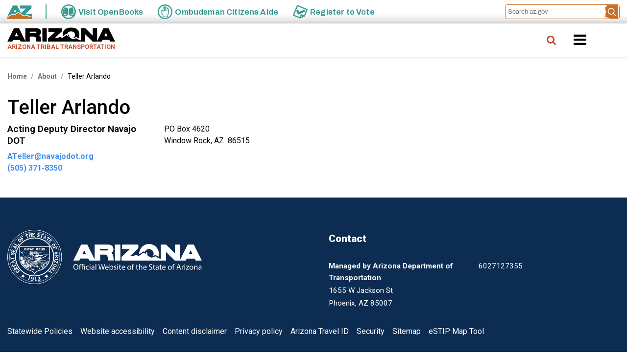

--- FILE ---
content_type: text/html; charset=UTF-8
request_url: https://aztribaltransportation.org/about/leadership/teller-arlando
body_size: 6526
content:
<!DOCTYPE html>
<html lang="en" dir="ltr" prefix="content: http://purl.org/rss/1.0/modules/content/  dc: http://purl.org/dc/terms/  foaf: http://xmlns.com/foaf/0.1/  og: http://ogp.me/ns#  rdfs: http://www.w3.org/2000/01/rdf-schema#  schema: http://schema.org/  sioc: http://rdfs.org/sioc/ns#  sioct: http://rdfs.org/sioc/types#  skos: http://www.w3.org/2004/02/skos/core#  xsd: http://www.w3.org/2001/XMLSchema# ">
  <head>
    <meta charset="utf-8" />
<script async src="https://www.googletagmanager.com/gtag/js?id=UA-92621503-1"></script>
<script>window.dataLayer = window.dataLayer || [];function gtag(){dataLayer.push(arguments)};gtag("js", new Date());gtag("set", "developer_id.dMDhkMT", true);gtag("config", "UA-92621503-1", {"groups":"default","anonymize_ip":true,"page_placeholder":"PLACEHOLDER_page_path"});</script>
<meta name="description" content="PO Box 4620 Window Rock, AZ  86515" />
<link rel="canonical" href="https://aztribaltransportation.org/about/leadership/teller-arlando" />
<meta name="Generator" content="Drupal 9 (https://www.drupal.org)" />
<meta name="MobileOptimized" content="width" />
<meta name="HandheldFriendly" content="true" />
<meta name="viewport" content="width=device-width, initial-scale=1, shrink-to-fit=no" />
<meta http-equiv="x-ua-compatible" content="ie=edge" />
<link rel="icon" href="/themes/custom/az_custom/favicon.ico" type="image/vnd.microsoft.icon" />

    <title>Teller Arlando | Arizona Tribal Transportation</title>
    <link rel="stylesheet" media="all" href="/sites/default/files/css/css_lCGmYV76st7Gr3ew7dMijlXPVkEgS-y-Nc_E0-PxiGE.css" />
<link rel="stylesheet" media="all" href="/modules/custom/az_site_sliver/css/sliver.css?t8tl76" />
<link rel="stylesheet" media="all" href="//static.az.gov/sliver/css/sliver.css" />
<link rel="stylesheet" media="all" href="/sites/default/files/css/css_znOYnvVJHALSCSQb_RbZtjP5B9OwVmVumkvwHdLKkEw.css" />
<link rel="stylesheet" media="all" href="https://unpkg.com/aos@2.3.1/dist/aos.css" />
<link rel="stylesheet" media="all" href="/sites/default/files/css/css_ANEXSF-BYTR2Q_9fPFXpaM50dK3IwuetIVNgMlBiuGc.css" />
<link rel="stylesheet" media="all" href="/sites/default/files/css/css_fCX5cekqCeGrovGVE0DCrONte5t9u5CdP5f-ivPZkqY.css" />
<link rel="stylesheet" media="all" href="//maxcdn.bootstrapcdn.com/font-awesome/4.6.0/css/font-awesome.min.css" />
<link rel="stylesheet" media="all" href="//use.fontawesome.com/releases/v5.13.0/css/all.css" />
<link rel="stylesheet" media="all" href="//fonts.googleapis.com/icon?family=Material+Icons" />
<link rel="stylesheet" media="all" href="/sites/default/files/css/css_GxgoJLG6EHUJ1yn7NKxRRPNkPx2xi9ElAWWBGsXCi4I.css" />
<link rel="stylesheet" media="all" href="//fonts.googleapis.com/css?family=Roboto:300,400,500,600,700,900" />
<link rel="stylesheet" media="all" href="/sites/default/files/css/css_C5984V1E2ffx3wNAck5GxxGFJ-s1L-jqLdbD1ay3E5U.css" />
<link rel="stylesheet" media="all" href="/sites/default/files/css/css_SahCBGAOtjdVeXohE0CAMifRpgKuBFH7OnBAvowcnG4.css" />

    
  </head>
  <body class="layout-no-sidebars has-featured-top page-node-85 path-node node--type-people-profile">
    <a href="#main-content" class="visually-hidden-focusable">
      Skip to main content
    </a>
    <section class="sliver">
  <div class="container">
    <nav class="sliver-components">
      <ul class="sliver-nav">
        <li class="sliver-item state-logo"><a href="https://az.gov" target="_blank"><span class="sr-only">State of Arizona</span></a></li>
        <li class="sliver-item state-services openbooks"><a href="https://openbooks.az.gov/" target="_blank"><span class="main-text"><span class="mobilehide">Visit </span>OpenBooks</span></a></li>
        <li class="sliver-item state-services ombudsman"><a href="https://www.azoca.gov/" target="_blank"><span class="main-text"><span class="mobilehide">Ombudsman </span>Citizens Aide</span></a></li>
        <li class="sliver-item state-services vote"><a href="https://azsos.gov/elections/voters/register-vote-update-voter-information/registerupdate-vote/" target="_blank"><span class="main-text"><span class="mobilehide">Register to </span>Vote</span></a></li>
      </ul>
      <section class="search-bar">
        <input type="text" name="search" id="searchinput" placeholder="Search az.gov">
        <input type="submit" id="searchsubmit" value="click" onclick="msg()"/>
      </section>
    </nav>
  </div>
</section>

      <div class="dialog-off-canvas-main-canvas" data-off-canvas-main-canvas>
    <div id="page-wrapper">
  <div id="page">
    <header id="header" class="header" role="banner" aria-label="Site header">
                      <nav class="navbar sticky-top navbar-dark bg-white navbar-expand-lg" id="navbar-main">
                    <div class="container-lg">
                          <a href="/" title="Arizona Tribal Transportation Home" rel="home" class="navbar-brand">
          <img src="/sites/default/files/color/az_custom-1cec8c4e/logo.svg" alt="Logo for Arizona Tribal Transportation" class="img-fluid d-block align-top" />
        <span class="navbar-brand-name d-block">Arizona Tribal Transportation</span>
  </a>


                          <button class="navbar-toggler navbar-toggler-right" type="button" data-toggle="collapse" data-target="#CollapsingNavbar" aria-controls="CollapsingNavbar" aria-expanded="false" aria-label="Toggle navigation"><span class="navbar-toggler-icon"></span></button>
              <div class="collapse navbar-collapse justify-content-end" id="CollapsingNavbar">
                  <nav role="navigation" aria-labelledby="block-az-custom-mainnavigation-menu" id="block-az-custom-mainnavigation" class="settings-tray-editable block block-menu navigation menu--main" data-drupal-settingstray="editable">
            
  <h3 class="sr-only" id="block-az-custom-mainnavigation-menu">Main navigation</h3>
  

        
              <ul id="block-az-custom-mainnavigation" class="clearfix nav navbar-nav">
                    <li class="nav-item">
                          <a href="/home" class="menu-home-icon nav-link nav-link--home" data-drupal-link-system-path="node/9">Home</a>
              </li>
                <li class="nav-item">
                          <a href="/about" class="nav-link nav-link--about" data-drupal-link-system-path="node/6">About</a>
              </li>
                <li class="nav-item">
                          <a href="/training" class="nav-link nav-link--training" data-drupal-link-system-path="node/28">Training</a>
              </li>
                <li class="nav-item menu-item--expanded dropdown">
                          <a href="/tribes-arizona" class="nav-link dropdown-toggle nav-link--tribes-arizona" data-toggle="dropdown" aria-expanded="false" aria-haspopup="true" data-drupal-link-system-path="node/17">Tribes in Arizona</a>
          <span class="caret" aria-hidden="true"></span>
                        <ul class="dropdown-menu">
                    <li class="dropdown-item">
                          <a href="https://aztribaltransportation.org/tribes-arizona" class="nav-link-https--aztribaltransportationorg-tribes-arizona">In-State/Out-of-State</a>
              </li>
                <li class="dropdown-item">
                          <a href="/tribes-arizona/hopi-tribe-transportation-partnership" class="nav-link--tribes-arizona-hopi-tribe-transportation-partnership" data-drupal-link-system-path="node/32">Hopi Tribe Transportation Partnership</a>
              </li>
                <li class="dropdown-item">
                          <a href="/tribes-arizona/navajo-nation-transportation-partnership" class="nav-link--tribes-arizona-navajo-nation-transportation-partnership" data-drupal-link-system-path="node/29">Navajo Nation Transportation Partnership</a>
              </li>
                <li class="dropdown-item">
                          <a href="/tribes-arizona/tribal-partnerships/scatwmat-transportation-partnership" class="nav-link--tribes-arizona-tribal-partnerships-scatwmat-transportation-partnership" data-drupal-link-system-path="node/30">SCAT/WMAT Transportation Partnership</a>
              </li>
        </ul>
  
              </li>
                <li class="nav-item menu-item--expanded dropdown">
                          <a href="/resources" class="nav-link dropdown-toggle nav-link--resources" data-toggle="dropdown" aria-expanded="false" aria-haspopup="true" data-drupal-link-system-path="node/5">Resources</a>
          <span class="caret" aria-hidden="true"></span>
                        <ul class="dropdown-menu">
                    <li class="dropdown-item">
                          <a href="/resources/arizona-tribal-transportation-safety" class="nav-link--resources-arizona-tribal-transportation-safety" data-drupal-link-system-path="node/203">Arizona Tribal Transportation Safety</a>
              </li>
                <li class="dropdown-item">
                          <a href="/resources/transportation-mode" class="nav-link--resources-transportation-mode" data-drupal-link-system-path="node/97">Transportation Mode</a>
              </li>
                <li class="dropdown-item">
                          <a href="/resources/planning-resources" class="nav-link--resources-planning-resources" data-drupal-link-system-path="node/110">Planning Resources</a>
              </li>
                <li class="dropdown-item">
                          <a href="/resources/resources-topic" class="nav-link--resources-resources-topic" data-drupal-link-system-path="node/126">Resources by Topic</a>
              </li>
                <li class="dropdown-item">
                          <a href="/resources/funding" class="nav-link--resources-funding" data-drupal-link-system-path="node/137">Funding</a>
              </li>
                <li class="dropdown-item">
                          <a href="/resources/policies-statutes" class="nav-link--resources-policies-statutes" data-drupal-link-system-path="node/15">Policies / Statutes</a>
              </li>
                <li class="dropdown-item">
                          <a href="/resources/studies-plans" class="nav-link--resources-studies-plans" data-drupal-link-system-path="node/18">Studies / Plans</a>
              </li>
                <li class="dropdown-item">
                          <a href="/resources/stakeholders-and-affiliates" class="nav-link--resources-stakeholders-and-affiliates" data-drupal-link-system-path="node/19">Stakeholders and Affiliates</a>
              </li>
        </ul>
  
              </li>
                <li class="nav-item menu-item--expanded dropdown">
                          <a href="/contact-us" class="nav-link dropdown-toggle nav-link--contact-us" data-toggle="dropdown" aria-expanded="false" aria-haspopup="true" data-drupal-link-system-path="node/2">Contact Us</a>
          <span class="caret" aria-hidden="true"></span>
                        <ul class="dropdown-menu">
                    <li class="dropdown-item">
                          <a href="/contact-us#contact-information" class="nav-link--contact-uscontact-information" data-drupal-link-system-path="node/2">Tribal Liaisons and Coordinators</a>
              </li>
        </ul>
  
              </li>
        </ul>
  


  </nav>


	            </div>
                              <div class="form-inline navbar-form justify-content-end">
                    <section class="row region region-header-form">
    <div class="views-exposed-form bef-exposed-form settings-tray-editable block block-views block-views-exposed-filter-blocksearch-page-1 az-exposed-search block-search" data-drupal-selector="views-exposed-form-search-page-1" id="block-az-custom-exposedformsearchpage-1" data-drupal-settingstray="editable">
  
    
      <div class="content search-wrapper">
      <div class="search-icon">
        <i class="fas fa-search" aria-hidden="true"></i>
        <span class="fa-sr-only sr-only">Search</span>
      </div>
      <div class="search-form-wrapper">
        <div class="search-form">
          
<form action="/search" method="get" id="views-exposed-form-search-page-1" accept-charset="UTF-8">
  <div class="form-row">
  



  <fieldset class="js-form-item js-form-type-textfield form-type-textfield js-form-item-search-api-fulltext form-item-search-api-fulltext form-no-label form-group">
          <label for="edit-search-api-fulltext" class="visually-hidden">Search</label>
                    <input data-drupal-selector="edit-search-api-fulltext" type="text" id="edit-search-api-fulltext" name="search_api_fulltext" value="" size="30" maxlength="128" class="form-control" />

                      </fieldset>
<div data-drupal-selector="edit-actions" class="form-actions js-form-wrapper form-wrapper mb-3" id="edit-actions"><button data-drupal-selector="edit-submit-search" type="submit" id="edit-submit-search" value="Search" class="button js-form-submit form-submit btn btn-">Search</button>
</div>

</div>

</form>

        </div>
      </div>
    </div>
  </div>

  </section>

                </div>
                                                          </div>
                  </nav>
          </header>
                          <div class="featured-top">
          <aside class="featured-top__inner section clearfix" role="complementary">
              <section class="region region-featured-top">
    <nav role="navigation" aria-labelledby="block-useraccountmenu-menu" id="block-useraccountmenu" class="settings-tray-editable block block-menu navigation menu--account az-account-menu" data-drupal-settingstray="editable">
            
  <p class="sr-only" id="block-useraccountmenu-menu">User account menu</p>
  

        
              <div class="clearfix nav">
                      <a href="/user/login" class="nav-link nav-link--user-login" data-drupal-link-system-path="user/login">Log in</a>
            </div>
      


  </nav>
<div class="views-element-container settings-tray-editable block block-views block-views-blockalert-block-block-1" id="block-views-block-alert-block-block-1" data-drupal-settingstray="editable">
  
    
      <div class="content">
      <div><div class="view view-alert-block view-id-alert_block view-display-id-block_1 js-view-dom-id-d60b386e5188f91e9d5750fdd70aff8ed954890ebba6d2233482c05d4957dee1">
  
    
      
  
          </div>
</div>

    </div>
  </div>

  </section>

          </aside>
        </div>
              <div id="main-wrapper" class="layout-main-wrapper clearfix az-full-width">
              <div id="main">
                       <!-- Was included for a space if the breadcrumb is not there for a page -->
                    <div class="row row-offcanvas row-offcanvas-left clearfix">
                          <main  class="main-content col" id="content" role="main">
                <section class="section">
                  <a id="main-content" tabindex="-1"></a>
                    <div data-drupal-messages-fallback class="hidden"></div>

<article data-history-node-id="85" role="article" about="/about/leadership/teller-arlando" class="node node--type-people-profile node--promoted node--view-mode-full clearfix">
  <header>
    
        
      </header>
  <div class="node__content clearfix">
    <div  class="_none"><div  class="container">  
  <div  class="layout row layout-builder__layout">
    
                        <div  class="col-12">
          <div class="block block-system block-system-breadcrumb-block">
  
    
      <div class="content">
      

  <nav role="navigation" aria-label="breadcrumb">
    <ol class="breadcrumb">
                  <li class="breadcrumb-item">
          <a href="/">Home</a>
        </li>
                        <li class="breadcrumb-item">
          <a href="/about">About</a>
        </li>
                        <li class="breadcrumb-item active">
          Teller Arlando
        </li>
              </ol>
  </nav>

    </div>
  </div>
<div class="block block-layout-builder block-field-blocknodepeople-profiletitle">
  
    
      <div class="content">
      <h1 class="field field--name-title field--type-string field--label-hidden">Teller Arlando</h1>

    </div>
  </div>

        </div>
                                                                                                                                                                                              
  </div>

</div></div><div  class="_none"><div  class="container">  
  <div  class="layout row layout-builder__layout">
    
                        <div  class="col-lg-3 col-md-3 col-12">
          <div class="block block-layout-builder block-field-blocknodepeople-profilefield-people-profile-title">
  
    
      <div class="content">
      
            <div class="field field--name-field-people-profile-title field--type-string field--label-hidden field__item">Acting Deputy Director Navajo DOT</div>
      
    </div>
  </div>
<div class="block block-layout-builder block-field-blocknodepeople-profilefield-people-profile-email">
  
    
      <div class="content">
      
            <div class="field field--name-field-people-profile-email field--type-email field--label-hidden field__item"><a href="/cdn-cgi/l/email-protection#2465704148484156644a4552454e4b404b500a4b5643"><span class="__cf_email__" data-cfemail="18594c7d74747d6a5876796e7972777c776c36776a7f">[email&#160;protected]</span></a></div>
      
    </div>
  </div>
<div class="block block-layout-builder block-field-blocknodepeople-profilefield-people-profile-phone">
  
    
      <div class="content">
      
            <div class="field field--name-field-people-profile-phone field--type-telephone field--label-hidden field__item"><a href="tel:%28505%29371-8350">(505) 371-8350</a></div>
      
    </div>
  </div>

        </div>
                              <div  class="col-lg-9 col-md-9 col-12">
          <div class="block block-layout-builder block-field-blocknodepeople-profilebody">
  
    
      <div class="content">
      
            <div class="clearfix text-formatted field field--name-body field--type-text-with-summary field--label-hidden field__item"><p>PO Box 4620<br />
Window Rock, AZ  86515</p></div>
      
    </div>
  </div>

        </div>
                                                                                                                                                                              
  </div>

</div></div><div  class="_none"><div  class="container">  
  <div  class="layout row layout-builder__layout">
    
                        <div  class="col-12">
          
        </div>
                                                                                                                                                                                              
  </div>

</div></div>
  </div>
</article>


                </section>
              </main>
                      </div>
        </div>
          </div>
            <footer class="site-footer ">
              <div class="container">
                                <div class="row site-footer__middle">
              <div class="col-md-12 col-lg-6">
                  <section class="region region-footer-second">
    <div id="block-az-custom-footerlogo" class="settings-tray-editable block-content-footer_logo block block-block-content block-block-contenta22b95fd-d243-446d-bdbe-9849163d2fbd" data-drupal-settingstray="editable">
  
    
      <div class="content">
      <a href="">
        
            <div class="field field--name-field-image field--type-entity-reference field--label-hidden field__item">  <img loading="lazy" class="no-image-style image-style-crop-thumbnail" src="/sites/default/files/2021-04/Footer-Seal_11.svg" alt="Official Seal of the State of Arizona" typeof="foaf:Image" />


</div>
      
      </a>
    </div>
  </div>

  </section>

              </div>
              <div class="col-md-12 col-lg-6">
                  <section class="region region-footer-third">
    <div id="block-az-custom-contacts" class="settings-tray-editable block block-az-site-info block-az-contact-block" data-drupal-settingstray="editable">
  
      <h2 class="az-block-title">Contact</h2>
    
      <div class="content">
      <div class = "wrapper-contact-block">
    <address class = "site-address" >
      <p><b>Managed by Arizona Department of Transportation</b></p>

<p>1655 W Jackson St</p>

<p>Phoenix, AZ 85007</p>


    </address>
    <div class = "wrapper-phone">
      <div class = "site-phone" >
        <a href="tel:6027127355">6027127355</a>
      </div>
      <div class = "site-phone-alternate" >
              </div>
    </div>
    <div class = "site-email" >
        </div>
</div>
    </div>
  </div>

  </section>

              </div>
            </div>
                                <div class="row site-footer__bottom">
                              <div class="col-sm-12 col-md-9 col-lg-10">
                    <section class="region region-footer-fourth">
    <nav role="navigation" aria-labelledby="block-az-custom-footer-menu" id="block-az-custom-footer" class="settings-tray-editable block block-menu navigation menu--footer" data-drupal-settingstray="editable">
            
  <h2 class="visually-hidden" id="block-az-custom-footer-menu">Footer</h2>
  

        
              <ul id="block-az-custom-footer" class="clearfix nav navbar-nav">
                    <li class="nav-item">
                <a href="https://az.gov/policy/accessibility" class="nav-link nav-link-https--azgov-policy-accessibility">Statewide Policies</a>
              </li>
                <li class="nav-item">
                <a href="https://az.gov/policy/accessibility" class="nav-link nav-link-https--azgov-policy-accessibility">Website accessibility</a>
              </li>
                <li class="nav-item">
                <a href="https://az.gov/policy/term-use-agreement" class="nav-link nav-link-https--azgov-policy-term-use-agreement">Content disclaimer</a>
              </li>
                <li class="nav-item">
                <a href="https://az.gov/policy/privacy" class="nav-link nav-link-https--azgov-policy-privacy">Privacy policy</a>
              </li>
                <li class="nav-item">
                <a href="https://azdot.gov/motor-vehicles/driver-services/arizona-travel-id" class="nav-link nav-link-https--azdotgov-motor-vehicles-driver-services-arizona-travel-id">Arizona Travel ID</a>
              </li>
                <li class="nav-item">
                <a href="https://az.gov/policy/security" class="nav-link nav-link-https--azgov-policy-security">Security</a>
              </li>
                <li class="nav-item">
                <a href="/sitemap.xml" class="nav-link nav-link--sitemapxml" data-drupal-link-system-path="sitemap.xml">Sitemap</a>
              </li>
                <li class="nav-item">
                <a href="https://estip.azdot.gov/map2/estormap_report_kml_v3" class="nav-link nav-link-https--estipazdotgov-map2-estormap-report-kml-v3">eSTIP Map Tool</a>
              </li>
        </ul>
  


  </nav>

  </section>

                </div>
                                            <div class="col">
                  
                </div>
                          </div>
                  </div>
          </footer>
  </div>
</div>

  </div>

    
    <script data-cfasync="false" src="/cdn-cgi/scripts/5c5dd728/cloudflare-static/email-decode.min.js"></script><script type="application/json" data-drupal-selector="drupal-settings-json">{"path":{"baseUrl":"\/","scriptPath":null,"pathPrefix":"","currentPath":"node\/85","currentPathIsAdmin":false,"isFront":false,"currentLanguage":"en"},"pluralDelimiter":"\u0003","suppressDeprecationErrors":true,"ajaxPageState":{"libraries":"az_bootstrap\/accessible_mainmenu,az_bootstrap\/color,az_bootstrap\/fontawesome.icons,az_bootstrap\/global-styling,az_bootstrap\/lightbox,az_bootstrap\/roboto,az_custom\/global-styling,az_site_info\/drupal.az_site_info,az_site_sliver\/sliver-styles,better_exposed_filters\/general,bootstrap_barrio\/breadcrumb,bootstrap_barrio\/fontawesome,bootstrap_barrio\/form,bootstrap_barrio\/global-styling,bootstrap_barrio\/material_design_icons,bootstrap_barrio\/messages_light,bootstrap_barrio\/node,bootstrap_styles\/plugin.background_color.build,bootstrap_styles\/plugin.border.build,bootstrap_styles\/plugin.margin.build,bootstrap_styles\/plugin.padding.build,bootstrap_styles\/plugin.scroll_effects.build,bootstrap_styles\/plugin.text_alignment.build,bootstrap_styles\/plugin.text_color.build,extlink\/drupal.extlink,google_analytics\/google_analytics,social_media_links\/social_media_links.theme,system\/base,views\/views.module,webform\/webform.dialog","theme":"az_custom","theme_token":null},"ajaxTrustedUrl":{"\/search":true},"google_analytics":{"account":"UA-92621503-1","trackOutbound":true,"trackMailto":true,"trackTel":true,"trackDownload":true,"trackDownloadExtensions":"7z|aac|arc|arj|asf|asx|avi|bin|csv|doc(x|m)?|dot(x|m)?|exe|flv|gif|gz|gzip|hqx|jar|jpe?g|js|mp(2|3|4|e?g)|mov(ie)?|msi|msp|pdf|phps|png|ppt(x|m)?|pot(x|m)?|pps(x|m)?|ppam|sld(x|m)?|thmx|qtm?|ra(m|r)?|sea|sit|tar|tgz|torrent|txt|wav|wma|wmv|wpd|xls(x|m|b)?|xlt(x|m)|xlam|xml|z|zip"},"webform":{"dialog":{"options":{"narrow":{"title":"Narrow","width":600},"normal":{"title":"Normal","width":800},"wide":{"title":"Wide","width":1000}},"entity_type":"node","entity_id":"85"}},"data":{"extlink":{"extTarget":true,"extTargetNoOverride":false,"extNofollow":false,"extNoreferrer":true,"extFollowNoOverride":false,"extClass":"0","extLabel":"(link is external)","extImgClass":false,"extSubdomains":false,"extExclude":"","extInclude":"[a-zA-Z0-9_]\/sites\/default\/files\/[a-zA-Z0-9_]","extCssExclude":"","extCssExplicit":"","extAlert":false,"extAlertText":"This link will take you to an external web site. We are not responsible for their content.","mailtoClass":"0","mailtoLabel":"(link sends email)","extUseFontAwesome":false,"extIconPlacement":"append","extFaLinkClasses":"fa fa-external-link","extFaMailtoClasses":"fa fa-envelope-o","whitelistedDomains":[]}},"user":{"uid":0,"permissionsHash":"0ace07405d1a03fd41cb54015e11b8ca688e8c8a0c3c3061ba2f902a903fe51a"}}</script>
<script src="/sites/default/files/js/js_ldjrLvfd6RqRbwzFaozUnM1mDvhQlUe2FfOdDK8ylQ4.js"></script>
<script src="https://unpkg.com/aos@2.3.1/dist/aos.js"></script>
<script src="/sites/default/files/js/js_iFRLWtq4VHaVObvzMxy4HYxw76Mx7n9O4nHlbMMgIfM.js"></script>
<script src="/modules/custom/az_site_sliver/js/sliver.js?t8tl76"></script>
<script src="//static.az.gov/sliver/js/sliver.js"></script>
<script src="/sites/default/files/js/js_dUh_r7Fs3jdkpldBDm8meeiu9a4oZF_4_s6Y6CvWFQo.js"></script>
<script src="https://cdn.jsdelivr.net/npm/@popperjs/core@2.9.1/dist/umd/popper.min.js"></script>
<script src="https://cdn.jsdelivr.net/npm/bootstrap@5.0.0-beta3/dist/js/bootstrap.min.js"></script>
<script src="/sites/default/files/js/js_a0vypk_vXPwi-SWrjwfLdHKdtmv1gjMBILiOW22tluQ.js"></script>

  </body>
</html>


--- FILE ---
content_type: image/svg+xml
request_url: https://aztribaltransportation.org/sites/default/files/2021-04/Footer-Seal_11.svg
body_size: 40745
content:
<?xml version="1.0" encoding="utf-8"?>
<!-- Generator: Adobe Illustrator 27.9.5, SVG Export Plug-In . SVG Version: 9.03 Build 54986)  -->
<svg version="1.1" id="Layer_1" xmlns="http://www.w3.org/2000/svg" xmlns:xlink="http://www.w3.org/1999/xlink" x="0px" y="0px"
	 viewBox="0 0 421.6 118" style="enable-background:new 0 0 421.6 118;" xml:space="preserve">
<style type="text/css">
	.st0{fill:#FFFFFF;}
	.st1{fill:none;stroke:#FFFFFF;stroke-width:0.66;}
	.st2{fill:#EFEAE2;}
	.st3{fill:none;stroke:#FFFFFF;stroke-width:1.87;}
	.st4{fill:none;stroke:#FFFFFF;stroke-miterlimit:10;}
	.st5{fill:none;stroke:#B8A271;stroke-width:5.000000e-02;}
	.st6{fill-rule:evenodd;clip-rule:evenodd;fill:#FFFFFF;}
	.st7{fill-rule:evenodd;clip-rule:evenodd;fill:#D7CCB1;}
	.st8{fill:none;stroke:#B8A271;stroke-width:0.49;}
	.st9{fill:none;stroke:#FFFFFF;stroke-width:5.000000e-02;}
	.st10{fill:#FFFFFF;stroke:#FFFFFF;stroke-width:5.000000e-02;}
	.st11{fill:#B09961;}
	.st12{fill:#FFFFFF;stroke:#B8A271;stroke-width:5.000000e-02;}
	.st13{fill:#E0D6C2;}
	.st14{fill:none;stroke:#FFFFFF;stroke-width:1.26;stroke-miterlimit:5;}
	.st15{fill:none;stroke:#B8A271;stroke-width:1.1;}
	.st16{fill-rule:evenodd;clip-rule:evenodd;fill:#FFFFFF;stroke:#FFFFFF;stroke-miterlimit:10;}
	.st17{fill:none;stroke:#FFFFFF;stroke-width:0.22;stroke-miterlimit:10;}
	.st18{fill:none;stroke:#FFFFFF;stroke-width:0.11;stroke-miterlimit:10;}
	.st19{fill:#FFFFFF;stroke:#FFFFFF;stroke-width:0.16;stroke-miterlimit:10;}
	.st20{fill:#FFFFFF;stroke:#FFFFFF;stroke-width:0.22;}
	.st21{fill:#FFFFFF;stroke:#FFFFFF;stroke-width:0.11;}
	.st22{fill-rule:evenodd;clip-rule:evenodd;fill:#FFFFFF;stroke:#FFFFFF;stroke-width:0.44;}
</style>
<g id="Layer_2_00000181803789438633390290000006411869862076310698_">
	<path class="st0" d="M153.8,80.6c0,4.1-2.5,6.2-5.5,6.2s-5.4-2.4-5.4-6.1c0-3.8,2.3-6.2,5.5-6.2S153.8,77.1,153.8,80.6z
		 M144.6,80.8c0,2.5,1.4,4.8,3.8,4.8s3.8-2.2,3.8-4.9c0-2.3-1.2-4.8-3.8-4.8S144.6,78.2,144.6,80.8L144.6,80.8z"/>
	<path class="st0" d="M166.7,75.7c-0.5-0.3-1.1-0.5-1.7-0.5c-1.6,0-2.1,1.1-2.1,2.5v0.4h5v8.5h-1.6v-7.3h-3.4v7.3h-1.6v-7.3h-3.6
		v7.3h-1.5v-7.3h-1.2v-1.2h1.2v-0.3c-0.1-1,0.3-2.1,1-2.8c0.6-0.6,1.4-0.9,2.2-0.8c0.5,0,1,0.1,1.5,0.4l-0.4,1.2
		c-0.3-0.2-0.7-0.3-1.1-0.3c-0.4,0-0.8,0.2-1.1,0.5c-0.4,0.6-0.6,1.3-0.6,2v0.3h3.6v-0.5c-0.2-1.9,1.2-3.5,3.1-3.7
		c0.2,0,0.4,0,0.6,0c0.7,0,1.5,0.2,2.1,0.6L166.7,75.7z"/>
	<path class="st0" d="M176.5,86.4c-0.8,0.3-1.6,0.5-2.4,0.5c-2.2,0.1-4.1-1.6-4.3-3.8c0-0.2,0-0.3,0-0.5c-0.1-2.4,1.7-4.4,4.1-4.5
		c0.2,0,0.3,0,0.5,0c0.7,0,1.5,0.1,2.1,0.4l-0.4,1.2c-0.6-0.3-1.2-0.4-1.8-0.4c-1.8,0.1-3.1,1.7-2.9,3.5c0.1,1.6,1.4,2.8,2.9,2.9
		c0.7,0,1.3-0.1,1.9-0.4L176.5,86.4z"/>
	<path class="st0" d="M180,75.8c-0.2,0.5-0.7,0.8-1.2,0.7c-0.3-0.1-0.6-0.4-0.7-0.7c0-0.5,0.4-1,0.9-1c0,0,0.1,0,0.1,0
		C179.5,74.8,180,75.2,180,75.8C180,75.8,180,75.8,180,75.8z M178.2,86.7v-8.6h1.6v8.5L178.2,86.7z"/>
	<path class="st0" d="M187.1,86.7l-0.1-1.1l0,0c-0.6,0.8-1.6,1.3-2.6,1.3c-1.3,0.1-2.5-0.9-2.6-2.2c0-0.1,0-0.1,0-0.2
		c0-2,1.8-3.2,5.1-3.2v-0.2c0.1-1-0.5-1.8-1.5-2c-0.2,0-0.3,0-0.5,0c-0.8,0-1.6,0.2-2.2,0.6l-0.4-1c0.8-0.5,1.8-0.8,2.8-0.8
		c2.6,0,3.2,1.8,3.2,3.5v3.2c0,0.7,0,1.4,0.1,2.1L187.1,86.7z M186.9,82.3c-1.7,0-3.6,0.3-3.6,1.9c-0.1,0.8,0.5,1.4,1.3,1.5
		c0.1,0,0.1,0,0.2,0c0.9,0,1.8-0.6,2.1-1.4c0.1-0.2,0.1-0.3,0.1-0.5V82.3z"/>
	<path class="st0" d="M190.9,74.2h1.6v12.5h-1.6V74.2z"/>
	<path class="st0" d="M200.1,86.7l-3-11.9h1.6l1.4,6c0.4,1.5,0.7,2.9,0.9,4.1l0,0c0.2-1.2,0.6-2.6,1-4.1l1.6-6h1.6l1.4,6
		c0.3,1.4,0.6,2.8,0.8,4.1l0,0c0.2-1.3,0.6-2.6,1-4.1l1.6-6h1.6l-3.4,11.9h-1.6l-1.5-6.2c-0.3-1.3-0.6-2.6-0.8-3.9l0,0
		c-0.2,1.3-0.5,2.6-0.9,3.9l-1.7,6.2L200.1,86.7z"/>
	<path class="st0" d="M213.3,82.7c-0.2,1.5,0.9,2.8,2.4,3c0.2,0,0.3,0,0.5,0c0.8,0,1.6-0.1,2.4-0.4l0.3,1.1
		c-0.9,0.4-1.9,0.5-2.9,0.5c-2.2,0.1-4.1-1.6-4.2-3.8c0-0.2,0-0.3,0-0.5c0-2.6,1.5-4.6,4-4.6c2.8,0,3.5,2.4,3.5,4
		c0,0.2,0,0.5-0.1,0.7L213.3,82.7z M217.8,81.6c0.2-1.2-0.7-2.3-1.9-2.5c-0.1,0-0.2,0-0.3,0c-1.3,0.1-2.3,1.2-2.4,2.5H217.8z"/>
	<path class="st0" d="M221.2,86.7c0-0.6,0.1-1.4,0.1-2.2V74.2h1.5v5.3l0,0c0.6-1,1.7-1.6,2.9-1.6c2.1,0,3.6,1.8,3.6,4.3
		c0,3-1.9,4.6-3.8,4.6c-1.2,0.1-2.3-0.6-2.9-1.6l0,0l-0.1,1.4H221.2z M222.8,83.3c0,0.2,0,0.4,0.1,0.6c0.3,1.1,1.2,1.8,2.3,1.8
		c1.6,0,2.6-1.3,2.6-3.3c0-1.7-0.9-3.2-2.5-3.2c-1.1,0-2.1,0.8-2.4,1.9c0,0.2-0.1,0.4-0.1,0.6L222.8,83.3z"/>
	<path class="st0" d="M231,85.1c0.6,0.4,1.3,0.6,2,0.6c1.1,0,1.7-0.6,1.7-1.3s-0.4-1.1-1.6-1.6c-1.5-0.6-2.2-1.4-2.2-2.4
		c0-1.4,1.1-2.5,2.9-2.5c0.7,0,1.5,0.2,2.1,0.5l-0.4,1.1c-0.5-0.3-1.1-0.5-1.8-0.5c-0.9,0-1.4,0.5-1.4,1.2s0.5,1,1.6,1.4
		c1.5,0.6,2.2,1.3,2.2,2.6c0,1.5-1.2,2.6-3.2,2.6c-0.8,0-1.7-0.2-2.4-0.6L231,85.1z"/>
	<path class="st0" d="M240,75.8c-0.2,0.5-0.7,0.8-1.2,0.7c-0.3-0.1-0.6-0.4-0.7-0.7c0-0.5,0.4-1,0.9-1c0,0,0.1,0,0.1,0
		C239.5,74.8,240,75.2,240,75.8C240,75.8,240,75.8,240,75.8z M238.2,86.7v-8.6h1.6v8.5L238.2,86.7z"/>
	<path class="st0" d="M244.2,75.7v2.4h2.2v1.2h-2.2v4.6c0,1.1,0.3,1.7,1.2,1.7c0.3,0,0.6,0,0.9-0.1l0.1,1.2
		c-0.4,0.1-0.9,0.2-1.4,0.2c-0.6,0-1.2-0.2-1.7-0.7c-0.5-0.6-0.7-1.4-0.6-2.2v-4.6h-1.3v-1.2h1.3v-2L244.2,75.7z"/>
	<path class="st0" d="M249,82.7c-0.2,1.5,0.9,2.8,2.4,3c0.2,0,0.3,0,0.5,0c0.8,0,1.6-0.1,2.4-0.4l0.3,1.1c-0.9,0.4-1.9,0.6-2.8,0.5
		c-2.2,0.1-4.1-1.6-4.2-3.8c0-0.2,0-0.3,0-0.5c0-2.6,1.5-4.6,4-4.6c2.8,0,3.5,2.4,3.5,4c0,0.2,0,0.5,0,0.7L249,82.7z M253.5,81.6
		c0.2-1.2-0.7-2.3-1.9-2.5c-0.1,0-0.2,0-0.3,0c-1.3,0.1-2.4,1.2-2.4,2.5H253.5z"/>
	<path class="st0" d="M268.3,82.4c0.2,2.3-1.5,4.3-3.8,4.5c-0.2,0-0.3,0-0.5,0c-2.2,0.1-4.1-1.7-4.1-3.9c0-0.2,0-0.3,0-0.5
		c0-2.8,1.9-4.5,4.2-4.5S268.3,79.7,268.3,82.4z M261.5,82.4c0,1.9,1.1,3.3,2.6,3.3s2.6-1.4,2.6-3.3c0-1.4-0.7-3.3-2.6-3.3
		S261.5,80.8,261.5,82.4z"/>
	<path class="st0" d="M270.4,86.7v-7.3h-1.2v-1.2h1.2v-0.3c-0.1-1.1,0.3-2.2,1-3c0.6-0.5,1.3-0.8,2.1-0.8c0.5,0,0.9,0.1,1.3,0.2
		l-0.2,1.2c-0.3-0.1-0.7-0.2-1-0.2c-1.3,0-1.7,1.2-1.7,2.5v0.5h2.1v1.2h-2v7.3L270.4,86.7z"/>
	<path class="st0" d="M281,75.7v2.4h2.2v1.2H281v4.6c0,1.1,0.3,1.7,1.2,1.7c0.3,0,0.6,0,0.9-0.1l0.1,1.2c-0.4,0.2-0.9,0.2-1.4,0.2
		c-0.6,0-1.2-0.2-1.7-0.7c-0.5-0.6-0.7-1.4-0.6-2.2v-4.6h-1.3v-1.2h1.3v-2L281,75.7z"/>
	<path class="st0" d="M285,74.2h1.5v5.3l0,0c0.3-0.5,0.6-0.8,1.1-1.1c0.5-0.3,1-0.4,1.6-0.4c1.1,0,3,0.7,3,3.6v5.1h-1.5v-4.9
		c0-1.4-0.5-2.5-2-2.5c-0.9,0-1.8,0.6-2.1,1.5c-0.1,0.2-0.1,0.5-0.1,0.7v5.1H285V74.2z"/>
	<path class="st0" d="M295.6,82.7c-0.1,1.5,1,2.8,2.5,3c0.2,0,0.3,0,0.5,0c0.8,0,1.6-0.1,2.4-0.4l0.3,1.1c-0.9,0.4-1.9,0.6-2.8,0.5
		c-2.2,0.1-4.1-1.6-4.2-3.8c0-0.2,0-0.3,0-0.5c0-2.6,1.5-4.6,4-4.6c2.8,0,3.5,2.4,3.5,4c0,0.2,0,0.5-0.1,0.7L295.6,82.7z
		 M300.1,81.6c0.2-1.2-0.7-2.3-1.9-2.5c-0.1,0-0.2,0-0.3,0c-1.3,0.1-2.4,1.2-2.4,2.5H300.1z"/>
	<path class="st0" d="M307.1,84.8c0.8,0.5,1.8,0.8,2.7,0.8c1.6,0,2.5-0.8,2.5-2s-0.6-1.7-2.2-2.4c-1.9-0.7-3.1-1.7-3.1-3.4
		c0-1.8,1.5-3.2,3.8-3.2c0.9,0,1.8,0.2,2.6,0.6l-0.5,1.3c-0.7-0.4-1.5-0.6-2.2-0.6c-1.6,0-2.2,1-2.2,1.8c0,1.1,0.7,1.7,2.4,2.3
		c2,0.8,3,1.7,3,3.5s-1.3,3.4-4.1,3.4c-1,0-2.1-0.2-3-0.8L307.1,84.8z"/>
	<path class="st0" d="M317.8,75.7v2.4h2.2v1.2h-2.2v4.6c0,1.1,0.3,1.7,1.2,1.7c0.3,0,0.6,0,0.9-0.1l0.1,1.2
		c-0.4,0.2-0.9,0.2-1.4,0.2c-0.6,0-1.2-0.2-1.7-0.7c-0.5-0.6-0.7-1.4-0.6-2.2v-4.6H315v-1.2h1.3v-2L317.8,75.7z"/>
	<path class="st0" d="M326.4,86.7l-0.1-1.1h-0.1c-0.6,0.8-1.6,1.3-2.6,1.3c-1.3,0.1-2.5-0.9-2.6-2.2c0-0.1,0-0.1,0-0.2
		c0-2,1.8-3.2,5.1-3.2v-0.2c0.1-1-0.5-1.8-1.5-2c-0.2,0-0.3,0-0.5,0c-0.8,0-1.6,0.2-2.2,0.6l-0.4-1c0.8-0.5,1.8-0.8,2.8-0.8
		c2.6,0,3.2,1.8,3.2,3.5v3.2c0,0.7,0,1.4,0.1,2.1L326.4,86.7z M326.2,82.3c-1.7,0-3.6,0.3-3.6,1.9c-0.1,0.8,0.5,1.4,1.3,1.5
		c0.1,0,0.1,0,0.2,0c0.9,0,1.8-0.6,2.1-1.4c0.1-0.2,0.1-0.3,0.1-0.5V82.3z"/>
	<path class="st0" d="M332,75.7v2.4h2.2v1.2H332v4.6c0,1.1,0.3,1.7,1.2,1.7c0.3,0,0.6,0,0.9-0.1l0.1,1.2c-0.4,0.2-0.9,0.2-1.4,0.2
		c-0.6,0-1.2-0.2-1.7-0.7c-0.5-0.6-0.7-1.4-0.6-2.2v-4.6h-1.3v-1.2h1.3v-2L332,75.7z"/>
	<path class="st0" d="M336.7,82.7c-0.2,1.5,0.9,2.8,2.4,3c0.2,0,0.3,0,0.5,0c0.8,0,1.6-0.1,2.4-0.4l0.3,1.1
		c-0.9,0.4-1.9,0.6-2.8,0.5c-2.2,0.1-4.1-1.6-4.2-3.8c0-0.2,0-0.3,0-0.5c0-2.6,1.5-4.6,4-4.6c2.8,0,3.5,2.4,3.5,4c0,0.3,0,0.6,0,0.7
		L336.7,82.7z M341.2,81.6c0.2-1.2-0.7-2.3-1.9-2.5c-0.1,0-0.2,0-0.3,0c-1.3,0.1-2.4,1.2-2.4,2.5H341.2z"/>
	<path class="st0" d="M356.1,82.4c0.2,2.3-1.5,4.3-3.8,4.5c-0.1,0-0.3,0-0.4,0c-2.2,0-4.1-1.8-4.1-4c0-0.1,0-0.2,0-0.4
		c-0.2-2.3,1.5-4.3,3.8-4.5c0.1,0,0.3,0,0.4,0c2.2-0.1,4.1,1.6,4.2,3.8C356.1,82,356.1,82.2,356.1,82.4z M349.3,82.4
		c0,1.9,1.1,3.3,2.6,3.3s2.6-1.4,2.6-3.3c0-1.4-0.7-3.3-2.5-3.3S349.3,80.8,349.3,82.4z"/>
	<path class="st0" d="M358.2,86.7v-7.3H357v-1.2h1.2v-0.3c-0.1-1.1,0.3-2.2,1-3c0.6-0.5,1.3-0.8,2.1-0.8c0.5,0,0.9,0.1,1.3,0.2
		l-0.2,1.2c-0.3-0.1-0.7-0.2-1-0.2c-1.3,0-1.6,1.2-1.6,2.5v0.5h2.1v1.2h-2.1v7.3L358.2,86.7z"/>
	<path class="st0" d="M368.9,83l-1.2,3.7h-1.6l4-11.9h1.9l4,11.9h-1.6l-1.3-3.7H368.9z M372.8,81.8l-1.2-3.4
		c-0.3-0.8-0.4-1.5-0.6-2.2l0,0c-0.2,0.7-0.4,1.4-0.6,2.2l-1.2,3.4H372.8z"/>
	<path class="st0" d="M377.6,80.8c0-1,0-1.9-0.1-2.7h1.4v1.7h0.1c0.3-1.1,1.3-1.8,2.4-1.9c0.1,0,0.3,0,0.4,0v1.5c-0.2,0-0.4,0-0.5,0
		c-1.1,0-2,0.9-2.1,2c0,0.2-0.1,0.5-0.1,0.7v4.5h-1.5L377.6,80.8z"/>
	<path class="st0" d="M385.2,75.8c0.1,0.5-0.3,0.9-0.8,1c-0.1,0-0.1,0-0.2,0c-0.5,0-0.9-0.4-0.9-0.9c0,0,0-0.1,0-0.1
		c0-0.6,0.4-1,1-1c0.5,0,0.9,0.4,0.9,0.9C385.2,75.7,385.2,75.8,385.2,75.8z M383.5,86.7v-8.5h1.5v8.5L383.5,86.7z"/>
	<path class="st0" d="M386.6,85.8l3.9-5c0.4-0.4,0.7-0.9,1.1-1.3l0,0H387v-1.3h6.5v1l-3.8,4.9c-0.4,0.5-0.7,0.9-1.1,1.3l0,0h5v1.2
		h-6.9L386.6,85.8z"/>
	<path class="st0" d="M402.7,82.4c0.2,2.3-1.5,4.3-3.8,4.5c-0.2,0-0.3,0-0.5,0c-2.2,0.1-4-1.7-4.1-3.9c0-0.2,0-0.3,0-0.5
		c0-2.8,1.9-4.5,4.2-4.5S402.7,79.7,402.7,82.4z M395.9,82.4c0,1.9,1.1,3.3,2.6,3.3s2.6-1.4,2.6-3.3c0-1.4-0.7-3.3-2.6-3.3
		S396,80.8,395.9,82.4L395.9,82.4z"/>
	<path class="st0" d="M404.6,80.5c0-0.9,0-1.6-0.1-2.3h1.4l0.1,1.4l0,0c0.6-1,1.6-1.6,2.8-1.6c1.2,0,3,0.7,3,3.6v5.1h-1.5v-4.9
		c0-1.4-0.5-2.5-2-2.5c-1.2,0.1-2.2,1.1-2.2,2.3v5.1h-1.5L404.6,80.5z"/>
	<path class="st0" d="M419.1,86.7l-0.2-1.1l0,0c-0.6,0.8-1.6,1.3-2.6,1.3c-1.3,0.1-2.5-0.9-2.6-2.2c0-0.1,0-0.1,0-0.2
		c0-2,1.8-3.2,5.1-3.2v-0.2c0.1-1-0.5-1.9-1.5-2c-0.1,0-0.3,0-0.4,0c-0.8,0-1.5,0.2-2.2,0.6l-0.4-1c0.8-0.5,1.8-0.8,2.8-0.8
		c2.6,0,3.2,1.8,3.2,3.5v3.2c0,0.7,0,1.4,0.1,2.1L419.1,86.7z M418.9,82.3c-1.7,0-3.6,0.3-3.6,1.9c-0.1,0.8,0.5,1.4,1.3,1.5
		c0.1,0,0.1,0,0.2,0c0.9,0,1.8-0.6,2.1-1.4c0.1-0.2,0.1-0.3,0.1-0.5L418.9,82.3z"/>
</g>
<g id="Layer_3">
	<path class="st1" d="M59.1,4.5C29.1,4.5,4.7,28.9,4.7,59s24.4,54.4,54.4,54.4c30.1,0,54.4-24.4,54.4-54.4S89.2,4.5,59.1,4.5
		C59.1,4.5,59.1,4.5,59.1,4.5z M88.2,88.3c-16.1,16.1-42.1,16.2-58.3,0.1s-16.2-42.1-0.1-58.3S71.9,14,88.1,30
		c7.8,7.7,12.1,18.2,12.1,29.2C100.2,70.1,95.9,80.6,88.2,88.3z"/>
	<path class="st0" d="M38.6,65.4c0-0.2,0-0.4-0.2-0.6c-0.1-0.1-0.2-0.2-0.3-0.3C38.4,64.8,38.6,65.1,38.6,65.4z"/>
	<path class="st0" d="M37.8,63.4c0-0.2,0-0.3,0-0.5c0-0.2-0.1-0.4-0.3-0.6C37.7,62.7,37.7,63,37.8,63.4L37.8,63.4z"/>
	<path class="st2" d="M85.3,68.2c0.2,0,0.5,0,0.7,0c-0.3-0.1-0.6-0.1-0.8-0.1C85.2,68.1,85.2,68.1,85.3,68.2L85.3,68.2z"/>
	<path class="st2" d="M88.4,69.8c-0.1-0.3-0.3-0.6-0.6-0.8c0.4,0.5,0.6,1.1,0.4,1.7C88.4,70.4,88.4,70.1,88.4,69.8z"/>
	<path class="st2" d="M71.5,63.3c0.6-0.4,1.2-0.6,1.7-1c0.3-0.3,0.7-0.4,1-0.7c-1-0.2-2.1-0.3-3.1-0.3c-1.1-0.1-2.2-0.1-3.3-0.2
		c0.5,0.1,1,0.3,1.4,0.4c1,0.3,1.6,1.2,1.5,2.2c0,0.3-0.1,0.6-0.2,0.8l0,0C70.5,64,70.9,63.6,71.5,63.3L71.5,63.3z"/>
	<path class="st2" d="M63.5,61.1l0.7-0.2c-1,0-2,0-3.1,0c-0.3,0-1,0.2-0.6,0.6c0.1,0.2,0.3,0.3,0.4,0.4c0.3,0.3,0.7,0.6,1.1,0.9
		l0.3,0.2C62.2,62.1,62.7,61.3,63.5,61.1L63.5,61.1z"/>
	<path class="st3" d="M17.7,59c0-22.8,18.5-41.3,41.3-41.3c22.8,0,41.3,18.5,41.3,41.3S81.8,100.3,59,100.3c0,0,0,0,0,0
		C36.1,100.3,17.7,81.8,17.7,59z"/>
	<path class="st4" d="M0.5,59C0.5,26.7,26.7,0.5,59,0.5s58.5,26.2,58.5,58.5c0,32.3-26.2,58.5-58.5,58.5c0,0,0,0,0,0
		C26.7,117.5,0.5,91.3,0.5,59z"/>
	<polygon class="st0" points="82.4,97.2 84.9,99 87.6,97.3 86.4,100.2 88.8,102.2 85.6,102.2 84.4,105 83.6,102 80.5,101.9 
		83.1,100.1 82.4,97.2 	"/>
	<polygon class="st0" points="36.1,96.8 35.5,99.8 38.2,101.4 35.1,101.7 34.4,104.7 33.1,101.9 30,102.2 32.2,100.1 31,97.2 
		33.7,98.7 36.1,96.8 	"/>
	<path class="st0" d="M44.3,59"/>
	<line class="st5" x1="44.3" y1="59" x2="44.3" y2="59"/>
	<path class="st0" d="M53.7,75.5L53.7,75.5z"/>
	<path class="st0" d="M53.9,75.5C53.9,75.5,53.9,75.5,53.9,75.5C53.9,75.5,53.9,75.5,53.9,75.5C53.9,75.5,53.9,75.5,53.9,75.5z"/>
	<polygon class="st0" points="53.2,76.6 53.3,76.5 53.2,76.5 53.2,76.6 	"/>
	<path class="st6" d="M19.3,38.1c-0.3-0.2-0.7-0.3-1.1-0.2c-0.2,0.1-0.3,0.5-0.4,0.8s-0.4,0.6-0.3,0.9c0.1,0.3,0.5,0.7,0.8,0.9
		c0.3-0.3,0.9-0.2,0.9,0.1s-0.2,0.7-0.3,0.9c-0.1,0.3-0.2,0.5-0.4,0.7c-0.2,0-0.5-0.1-0.7-0.3c0.1-0.6-0.5-1.1-1-1.5
		c-0.9-0.9-1.7-1.8-2.7-2.8c-0.3-0.3-0.4-0.6-0.9-0.5c-0.2-0.3-0.8-0.7-0.9-1.1s0.3-0.8,0.9-0.7c0.6,0,1.2,0.1,1.8,0.3
		c1.1,0.2,2.4,0.3,3.5,0.5c0.6,0.2,1.1,0.3,1.7,0.3c0.1,0,0.3-0.1,0.4-0.1c0.2,0,0.5,0.2,0.5,0.4c0,0.2-0.1,0.4-0.2,0.6
		c-0.2,0.4-0.4,0.6-0.7,1c-0.1,0.1-0.1,0.4-0.3,0.4c-0.3,0.1-0.6-0.1-0.6-0.4C19.3,38.1,19.3,38.1,19.3,38.1L19.3,38.1z M15.3,37.3
		L15.3,37.3c0.2,0.3,0.4,0.5,0.6,0.7c0.2,0.2,0.4,0.6,0.7,0.6c0.2,0,0.2-0.3,0.3-0.5s0.2-0.3,0.2-0.6C16.5,37.4,15.9,37.3,15.3,37.3
		L15.3,37.3z"/>
	<path class="st6" d="M103,54.2c-0.1,0-0.3,0-0.3,0c-0.2-0.4-0.2-0.8-0.2-1.3c-0.1-0.4-0.2-0.9-0.1-1.2c0.2-0.1,0.3-0.1,0.5-0.1
		c0.2,0.1,0.1,0.3,0.3,0.4s0.5-0.2,0.6-0.2c0.4-0.2,0.6-0.3,0.4-0.9c0-0.6-0.1-1.1-0.2-1.7c-0.2-0.1-0.4-0.2-0.6-0.2
		c-0.2,0-0.5-0.1-0.7,0s-0.2,0.2-0.3,0.3c-0.7,0.5-0.8-0.9-0.8-1.5c0.4-0.3,0.5,0.2,0.7,0.3c0.5,0.2,1,0.3,1.5,0.3
		c0.9,0.2,1.9,0.5,2.8,0.7c0.5,0.2,0.9,0.3,1.4,0.4c0.2-0.1,0.3-0.1,0.5-0.2c0.4,0,0.8,0.1,1.2,0.3c0.1,0.3,0.2,0.5,0.2,0.8
		c0,0.2-0.5,0.4-0.7,0.5c-0.8,0.4-1.7,0.8-2.4,1.2c-0.1,0.1-0.1,0.1-0.1,0c-0.1,0.1-0.2,0.2-0.3,0.2c-0.8,0.4-1.5,0.7-2.2,1.1
		c-0.3,0.1-0.6,0.3-0.9,0.4C103.2,54,103.2,54.2,103,54.2L103,54.2z M104.8,49.4c0,0-0.1,0-0.1,0.1c0.1,0.3,0.1,1.5,0.3,1.6
		s1-0.4,1.2-0.4c0.4-0.2,0.7-0.4,1-0.6C106.4,49.8,105.6,49.6,104.8,49.4L104.8,49.4z"/>
	<path class="st6" d="M8.6,49.8c-0.1-0.2-0.6-0.2-0.7-0.4c-0.1-0.2,0-0.5,0.2-0.7c0.3,0,0.6,0,0.9,0.1c0.6,0.1,1.1,0.2,0.8,0.8
		c-0.2,0.4-0.7,0.8-0.8,1.1s-0.5,1.9,0.2,2c0.5,0,0.8-1,1-1.3c0.1-0.2,0.2-0.4,0.4-0.6c0.5-0.9,1.4-1.5,2.4-1.7
		c0.6,0,1.2,0.1,1.7,0.4c0.7,0.3,1.1,1,1.1,1.8c-0.1,0.7-0.4,1.4-0.8,2c0,0.1-0.4,0.4-0.3,0.5s0.3,0.1,0.5,0.3
		c0.1,0.2,0,0.5-0.1,0.7c-0.4,0.1-0.8,0.1-1.2,0c-0.6-0.1-1.4-0.1-1.1-0.9c0.1-0.2,0.4-0.3,0.7-0.5c0.5-0.4,0.8-1.1,0.7-1.7
		c-0.1-0.3-0.4-0.5-0.7-0.5c-0.4,0-0.9,0.4-1.2,0.7c-0.8,0.9-1,2.5-2.6,2.7s-2.4-1.6-2.3-2.9C7.6,51,8,50.3,8.6,49.8z"/>
	<path class="st6" d="M17.3,72.9c0.3,0.4,0.5,0.8,0.6,1.3c0.3,0.9,0.7,1.7,1.2,2.6c0.1,0.2,0.6,0.9,0.5,1.3
		c-0.1,0.2-0.3,0.3-0.5,0.3c-0.2,0-0.3-0.2-0.4-0.2c-0.2,0-0.5,0.2-0.8,0.3c-0.7,0.3-1.4,0.7-2.1,1.1c-1,0.5-2,0.9-2.8,1.4
		c-0.1,0.2,0,0.3,0,0.5c-0.1,0.2-0.4,0.3-0.6,0.3c-0.3-0.1-0.5-0.9-0.7-1.2c-0.5-1.2-0.9-2.2-1.4-3.4c-0.1-0.2-0.2-0.6-0.2-0.8
		s0.5-0.3,0.8-0.4c0.3-0.1,0.5-0.2,0.8-0.3c0.4,0.3,0,0.7,0,1.2c0,0.5,0.1,1.1,0.3,1.6c0.1,0.2,0.2,0.6,0.4,0.7s0.8-0.3,1-0.4
		s0.8-0.2,0.8-0.5s-0.2-0.8-0.4-0.9s-0.8,0-0.7-0.5s0.6-0.4,0.9-0.6s1.3-0.8,1.3-0.1c0,0.3-0.2,0.3-0.2,0.6s0.2,0.8,0.4,0.9
		s0.5-0.2,0.7-0.3l0.7-0.3c0.2-0.1,0.4-0.2,0.6-0.3c0.2-0.1,0.5-0.2,0.6-0.4s-0.5-0.8-0.5-1.1c-0.2-0.2-0.4-0.5-0.6-0.7
		c-0.2-0.2-0.5-0.3-0.7-0.4c-0.3-0.2-0.7-0.3-0.6-0.7s1.3-0.7,1.7-0.7C17.1,72.8,17.2,72.9,17.3,72.9L17.3,72.9z"/>
	<path class="st6" d="M52.6,7.3c0.1,0.2,0.2,0.5,0.2,0.7c-0.1,0.2-0.3,0.2-0.3,0.4s0.1,0.5,0.1,0.8c0.2,1.5,0.5,3.6,0.7,5.1
		c0.3,0,0.5,0.3,0.5,0.6c0,0,0,0.1,0,0.1c-0.1,0.3-0.8,0.3-1.2,0.4c-0.4,0.1-0.9,0.1-1.3,0.1c-0.1-0.2-0.2-0.4-0.2-0.6
		c0-0.2,0.3-0.3,0.4-0.4c0-0.3,0-0.6,0-0.9c-0.1-0.8-0.2-1.6-0.5-2.4c-0.4,0-0.8,0.1-1.2,0.2c-0.4,0.1-0.8,0.1-1,0.4
		c0.2,1,0.4,2.1,0.8,3.1c0.5,0,0.9,0.3,0.7,0.8c-0.1,0.2-0.5,0.2-0.6,0.2c-0.4,0.1-0.9,0.2-1.3,0.3c-0.2,0-0.5,0.2-0.7,0
		c-0.1-0.1-0.2-0.3-0.2-0.5c0-0.2,0.2-0.3,0.3-0.4s-0.2-0.5-0.2-0.7c-0.3-1.2-0.7-2.5-1-3.7c-0.1-0.4-0.3-1.3-0.5-1.4
		c0-0.1-0.3,0-0.4-0.1c-0.2-0.2-0.3-0.4-0.2-0.7c0.1-0.3,1-0.3,1.3-0.4l0.8-0.2C47.7,8,48,7.9,48.2,8c0.2,0.2,0.3,0.5,0.2,0.7
		c0,0.2-0.3,0.2-0.4,0.4s0.1,0.5,0.2,0.7c0,0.2,0.1,0.4,0.2,0.6c0.4,0,0.8,0,1.3-0.2c0.4,0,0.8-0.1,1.2-0.3c0-0.5-0.1-0.9-0.2-1.4
		c-0.2-0.1-0.4,0-0.5-0.2S49.9,7.8,50,7.6s0.7-0.2,1-0.2C51.6,7.3,52.1,7.3,52.6,7.3L52.6,7.3z"/>
	<path class="st6" d="M64.3,14.9c-0.1-0.7,0-1.3,0.3-1.9c0.6-0.2,0.8,0.3,1,0.6c0.4,0.5,1,0.7,1.6,0.7c0.4-0.1,0.7-0.6,0.7-1
		c-0.1-0.4-0.4-0.7-0.7-0.9c-0.3-0.3-0.6-0.5-0.9-0.8c-0.6-0.5-1.9-1.5-1.4-2.7c0.7-1.1,2.1-1.6,3.3-1.3c0.3,0.1,0.6,0.3,0.9,0.4
		c0.1,0.1,0.3,0.3,0.4,0.3s0.2-0.3,0.4-0.4c0.6-0.2,0.6,0.3,0.5,0.7c-0.1,0.2-0.1,0.3-0.2,0.5c0,0.4-0.1,1.1-0.7,0.9
		c-0.3-0.1-0.4-0.4-0.7-0.6c-0.2-0.2-0.4-0.4-0.7-0.6C68,8.7,67.1,8.8,67,9.2c0,0.3,0.1,0.5,0.2,0.7c0.3,0.4,0.8,0.7,1.2,1
		c0.4,0.3,0.8,0.7,1.2,1.1c0.3,0.7,0.3,1.4,0,2.1c-0.2,0.3-0.5,0.6-0.8,0.9c-0.9,0.5-2,0.6-2.9,0.2c-0.2,0-0.4-0.4-0.6-0.3
		S65.1,15,64.9,15C64.7,15.1,64.4,15.1,64.3,14.9L64.3,14.9z"/>
	<path class="st6" d="M74.4,17.3c-0.5,0-1.3-0.4-2-0.6c-0.2-0.1-0.5-0.2-0.6-0.3s0-0.5,0.2-0.7s0.4,0,0.5,0c0.3-0.1,0.4-0.9,0.6-1.3
		c0.1-0.4,0.3-0.9,0.3-1.3c0-0.3,0.2-0.5,0.3-0.8c0.3-0.8,0.5-1.6,0.7-2.4c-0.5-0.2-1.1-0.2-1.5,0.1c-0.3,0.2-0.6,0.5-0.9,0.3
		c-0.2-0.3,0-0.7,0.1-1.1s0.2-1.1,0.6-1c1.1,0.2,2.2,0.5,3.2,0.9c0.8,0.2,1.6,0.5,2.3,0.8c0.3,0.1,0.7,0.2,0.7,0.3
		c0.1,0.3-0.2,0.7-0.3,1s-0.2,0.8-0.4,0.9s-0.4-0.3-0.5-0.7c-0.1-0.1-0.3-0.3-0.5-0.6s-0.4-0.4-0.7-0.4s-0.6,1-0.6,1.3
		c-0.5,1.3-0.9,2.1-1.3,3.5c-0.1,0.2-0.2,0.5-0.2,0.8c0.1,0.2,0.3,0.2,0.3,0.4C74.6,16.9,74.5,17.2,74.4,17.3L74.4,17.3z"/>
	<path class="st6" d="M44.6,10.8c-0.4,0.2-0.7-0.2-1-0.3c-0.5-0.2-1.3-0.2-1.5,0.1c0.3,1,0.7,1.9,1.1,3c0.3,0.7,0.5,1.4,0.9,2.1
		c0.2,0.4,0.3,0.8,0.8,0.6c0.2,0.2,0.3,0.4,0.2,0.6s-0.9,0.4-1.2,0.5l-0.7,0.2c-0.2,0.1-0.4,0.2-0.6,0.2c-0.2-0.1-0.3-0.3-0.3-0.5
		c0.1-0.2,0.3-0.2,0.4-0.5c-0.1-0.4-0.3-0.7-0.4-1.1c-0.3-0.9-0.8-1.8-1.1-2.6c0-0.1,0-0.2-0.1-0.3S41,12.8,41,12.7
		c-0.1-0.3-0.2-0.6-0.3-0.8s-0.3-0.6-0.4-0.7s-0.7,0.3-0.8,0.6c-0.1,0.3-0.3,0.6-0.4,0.9c-0.1,0.2-0.3,0.2-0.5,0.2
		c-0.2-0.1-0.3-0.5-0.5-0.8s-0.4-0.6-0.3-0.9s1-0.6,1.4-0.7c0.6-0.2,1-0.4,1.5-0.6c0.8-0.3,1.6-0.5,2.4-0.8c0.3-0.1,0.9-0.3,1.1-0.2
		s0.3,0.6,0.3,0.8C44.6,10.2,44.6,10.5,44.6,10.8L44.6,10.8z"/>
	<path class="st6" d="M59.5,6.9c0.1,0.3,0.1,0.7,0.1,1c0,0.3,0,1-0.3,1s-0.5-0.3-0.8-0.6c-0.8-0.6-1.8-0.7-2.7-0.4
		c-0.1,0.3-0.1,0.6,0,0.9c0.1,0.3,0.1,0.7,0.2,0.8c0.2,0.2,0.6,0.2,0.8,0.1c0.3-0.2,0.3-0.8,0.9-0.6c0.1,0.4,0.2,0.9,0.1,1.3
		c0,0.4,0.1,1-0.1,1.3c-0.5,0.2-0.6-0.5-0.9-0.7c-0.2,0-0.5,0-0.7,0.1c0,0.9,0.1,1.8,0.3,2.7c0.9,0.1,1.9-0.1,2.6-0.8
		c0.2-0.2,0.4-0.8,0.8-0.5c0.2,0.1,0.2,0.6,0.2,0.9s0,0.9-0.1,1.1s-1.3,0.1-1.8,0.1c-1.4,0.1-2.5,0.2-3.8,0.2
		c-0.3-0.4,0-0.8,0.3-0.9c-0.1-1.5-0.2-3-0.4-4.4c0-0.5,0-0.9-0.2-1.4C54.1,8,53.8,8,53.7,7.9c-0.1-0.2-0.1-0.5,0-0.7
		C53.8,7,54.6,7,54.9,7c1.3-0.2,2.7-0.1,4-0.2C59.1,6.8,59.4,6.7,59.5,6.9L59.5,6.9z"/>
	<path class="st6" d="M32,19.9c0.2,0.3,0.5,0.7,0.7,1c0.2,0.3,0.4,0.8,0.7,0.9c0.1,0,0.3-0.1,0.4-0.1s0.4,0.4,0.4,0.5
		s-0.7,0.7-0.9,0.8c-0.2,0.1-0.3,0.2-0.5,0.3c-0.2,0.1-0.3,0.4-0.5,0.4c-0.3-0.1-0.5-0.3-0.4-0.6c0-0.1,0-0.1,0.1-0.2
		c-0.6-0.9-1.2-1.8-1.8-2.6c-0.7-0.8-1.3-1.6-2-2.4c-0.2,0-0.2,0.1-0.4,0.1c-0.2-0.2-0.4-0.3-0.4-0.5s1-0.9,1.3-1.1
		c0.9-0.7,1.9-1.3,2.7-1.9c0.5-0.3,0.9-0.6,1.4-0.8c0.3-0.1,0.5,0.4,0.7,0.7s0.7,1.1,0.1,1.2c-0.4,0.1-0.7-0.2-1-0.2
		c-0.6,0.1-1.2,0.3-1.7,0.7c-0.3,0.2-1,0.5-1,0.7c0,0.2,0.2,0.4,0.3,0.5c0.3,0.3,0.4,0.6,0.7,0.9c0.1,0.2,0.3,0.4,0.4,0.4
		c0.3,0,0.7-0.4,0.8-0.5c0.1-0.4-0.1-0.9,0.3-0.9s0.8,0.8,0.9,1c0.3,0.4,0.7,0.9,0.7,1.2c-0.1,0.2-0.2,0.4-0.4,0.4s-0.4-0.3-0.7-0.3
		C32.4,19.5,32.3,19.6,32,19.9L32,19.9z"/>
	<path class="st6" d="M80.3,19.2c0.1-0.1,0.2,0,0.3,0c0.2-0.3,0.3-0.6,0.3-1c-0.1-0.3-0.5-0.4-0.7-0.5c-0.3-0.2-0.6-0.3-0.9-0.4
		c-0.4,0.1-0.7,0.6-0.9,0.8c0.1,0.3,0,0.8-0.3,0.9c-0.2,0.1-0.5-0.1-0.8-0.3s-0.6-0.2-0.6-0.4s0.1-0.4,0.3-0.7c0.6-0.1,1-0.6,1.4-1
		c0.9-0.8,1.7-1.5,2.5-2.4c0.2-0.2,0.3-0.3,0.5-0.5c0-0.1,0-0.3,0-0.4s0.4-0.4,0.6-0.6s0.5-0.5,0.8-0.5s0.5,0.2,0.7,0.4
		c0,0.8-0.1,1.5-0.3,2.3c-0.1,0.6-0.3,1.2-0.4,1.8c0,0.3,0,0.6-0.1,0.8l-0.3,1.6c0,0.3-0.2,0.6-0.1,0.8s0.1,0.3,0.1,0.4
		s-0.3,0.6-0.4,0.6s-0.4-0.2-0.6-0.3c-0.4-0.3-0.7-0.4-1.1-0.7c-0.2,0-0.4-0.2-0.4-0.4S80.2,19.4,80.3,19.2L80.3,19.2z M81.3,15
		c-0.2,0.2-0.5,0.5-0.7,0.7c-0.2,0.2-0.6,0.5-0.6,0.7s0.8,0.4,1,0.5c0.1-0.3,0.2-0.6,0.3-0.9c0.1-0.3,0.1-0.7,0.2-1L81.3,15z"/>
	<path class="st6" d="M89.5,19.1c-0.1,0.2-0.2,0.4-0.4,0.6c-0.2,0.4-0.5,0.8-0.8,1.2c-0.2,0.3-0.3,0.5-0.6,0.6
		c-0.1,0.4-0.3,0.7-0.6,0.9c-0.2,0.2-0.4,0.5-0.5,0.7c0.1,0.2,0.2,0.2,0.2,0.4s-0.3,0.6-0.5,0.6c-0.3,0.1-0.9-0.5-1.1-0.7L84.7,23
		c-0.1-0.1-0.4-0.3-0.4-0.4s0.2-0.7,0.5-0.7c0.1,0,0.3,0.1,0.4,0.1c0.3-0.1,0.7-0.8,0.9-1.2c0.8-1,1.4-2,2.2-3
		c0.2-0.2,0.3-0.4,0.4-0.7c0-0.3-0.4-0.3-0.5-0.4c-0.4-0.1-0.9-0.1-1.3-0.1c-0.3,0-0.6,0.1-0.7-0.2s0.3-0.5,0.4-0.8s0.4-0.8,0.6-0.8
		s0.6,0.3,0.8,0.4c0.5,0.3,0.9,0.7,1.4,1c0.9,0.6,1.8,1.3,2.7,2.1c0.2,0.2,0.6,0.4,0.6,0.6s-0.3,0.6-0.6,0.8c0,0.1-0.4,0.6-0.7,0.6
		s-0.3-0.8-0.4-1.1s-0.6-1-0.8-1S89.7,19,89.5,19.1L89.5,19.1z"/>
	<path class="st6" d="M25.5,19.4c1.4,0,2.8,0.8,3.6,1.9c0.7,0.8,1.1,1.8,1.2,2.9c0,0.9-0.5,1.7-1.3,2.2c-1.1,0.6-2.6,0-3.4-0.4
		c-1-0.7-1.8-1.7-2.3-2.8c-0.3-0.8-0.3-1.6-0.1-2.4C23.6,19.9,24.5,19.3,25.5,19.4z M26.2,21c-0.3-0.2-0.6-0.3-1-0.3
		c-0.8-0.1-0.8,0.5-0.7,1.2c0.2,0.4,0.3,0.7,0.5,1c0.3,0.5,0.7,0.9,1.1,1.2c0.4,0.4,0.9,0.7,1.4,1c0.4,0.2,0.8,0.3,1.2,0.2
		c0.5-0.2,0.1-1.3,0-1.6s-0.5-0.5-0.7-0.9C27.5,22.1,26.9,21.5,26.2,21L26.2,21z"/>
	<path class="st6" d="M93.6,19.8c0.3-0.1,0.8,0.6,1.1,0.8c0.7,0.7,1.4,1.4,2.1,2.2l0.5,0.5c0.2,0.2,0.4,0.5,0.4,0.7
		s-0.4,0.5-0.6,0.6s-0.4,0.5-0.7,0.5s-0.2-0.4-0.2-0.9c-0.1-0.6-0.4-1.2-0.9-1.6c-0.2-0.2-0.6-0.8-0.9-0.8s-0.5,0.5-0.7,0.6
		s-0.5,0.5-0.5,0.7s0.4,0.7,0.7,0.7s0.5-0.1,0.5,0.2s-0.2,0.5-0.3,0.5c-0.2,0.3-0.5,0.6-0.8,0.8c-0.1,0.1-0.3,0.3-0.5,0.3
		s-0.3-0.2-0.3-0.3s0.2-0.3,0.2-0.5c0-0.3-0.2-0.5-0.4-0.6c-0.2,0-0.4,0.3-0.6,0.4c-0.3,0.3-0.7,0.6-0.9,1c-0.1,0.1-0.4,0.4-0.4,0.6
		s0.7,0.8,0.9,1c0.4,0.3,0.9,0.5,1.4,0.6c0.4,0.1,0.8,0,0.8,0.3s-0.8,0.9-1,1.1c-0.1,0.1-0.2,0.3-0.4,0.3s-0.4-0.3-0.5-0.4
		c-0.9-1-1.9-2-2.9-3c-0.2-0.1-0.4-0.4-0.4-0.5c0-0.3,0.2-0.5,0.5-0.7c0.2,0,0.2,0.2,0.4,0.2s0.4-0.4,0.6-0.5c0.8-1,1.6-1.8,2.5-2.9
		c0.2-0.2,0.4-0.3,0.6-0.5c0.2-0.2,0.4-0.4,0.5-0.6c0-0.2-0.2-0.3-0.2-0.4C93.2,20.1,93.4,19.9,93.6,19.8L93.6,19.8z"/>
	<path class="st6" d="M100.1,30c0.9-0.2,1.9,0.1,2.7,0.7c0.3,0.3,0.5,0.7,0.6,1.2c0.2,0.6,0.1,1.4-0.3,1.9c-0.3,0.7-0.9,1.2-1.5,1.6
		c-0.3,0.3-0.7,0.5-1.1,0.7c-1.2,0.5-2.5,0.4-3.7-0.2c-0.7-0.6-0.9-1.6-0.7-2.4c0.2-0.7,0.6-1.4,1.1-2C98,30.6,99,30.1,100.1,30
		L100.1,30z M99.7,31.8c-0.7,0.3-1.3,0.8-1.7,1.4c-0.2,0.2-0.4,0.4-0.6,0.6c-0.2,0.3-0.3,0.8-0.1,1c0.2,0.1,0.5,0.2,0.8,0.2
		c0.6,0,1.1-0.1,1.6-0.3c0.3-0.2,0.6-0.4,0.9-0.6c0.3-0.2,0.6-0.5,0.9-0.7c0.2-0.2,0.4-0.4,0.5-0.7c0.2-0.3,0.3-0.6,0.2-0.9
		c-0.1-0.3-0.9-0.3-1.3-0.3C100.6,31.4,100.1,31.6,99.7,31.8L99.7,31.8z"/>
	<path class="st6" d="M21,35.1c-0.4-0.3-0.9-0.6-1.3-0.9c-1.3-0.8-2.7-1.6-4-2.5c-0.2,0.1-0.2,0.3-0.4,0.3c-0.3,0-0.5-0.2-0.6-0.4
		c0-0.3,0.4-0.8,0.6-1.2c0.2-0.2,0.3-0.3,0.4-0.5s0.3-0.5,0.6-0.5c0.3,0.1,0.5,0.2,0.6,0.4c0,0.1-0.1,0.3-0.1,0.4s0.4,0.3,0.6,0.5
		c1.3,0.8,2.6,1.5,3.9,2.4c0.3,0.2,0.5,0.4,0.7,0.4s0.5-0.4,0.7-0.7c0.3-0.4,0.4-0.9,0.5-1.4c0-0.5-0.2-0.7-0.2-1
		c0-0.2,0.2-0.4,0.4-0.4c0.3-0.1,0.7,0.4,0.9,0.5l0.4,0.4c0.1,0,0.3,0.2,0.3,0.4s-0.4,0.6-0.6,0.9c-0.8,1-1.4,2.1-2.2,3.1
		c-0.1,0.2-0.2,0.6-0.4,0.6c-0.3,0-0.6-0.2-0.6-0.6C21,35.2,21,35.2,21,35.1L21,35.1z"/>
	<path class="st6" d="M102.8,40.9c-0.1-0.1-0.2-0.2-0.2-0.4c0-0.2,0.2-0.4,0.3-0.5c0-0.3-0.2-0.7-0.4-0.9c-0.8,0.3-1.6,0.7-2.4,1.1
		c0,0.2,0.1,0.3,0.1,0.4S99.7,41,99.5,41s-0.3-0.3-0.4-0.5c-0.2-0.3-0.4-0.8-0.6-1.2c-0.1-0.2-0.3-0.5-0.2-0.7
		c0.1-0.2,0.3-0.3,0.6-0.4c0.2,0,0.2,0.2,0.4,0.3c1.4-0.5,2.7-1.3,4.1-1.9c0.2-0.1,0.5-0.2,0.7-0.3c0.2-0.1,0.6-0.3,0.6-0.4
		s0-0.3,0.1-0.4s0.3-0.3,0.5-0.3s0.7,1,0.8,1.3c0.6,1.2,1,2.3,1.4,3.6c0.1,0.2,0.2,0.5,0.2,0.8c-0.1,0.2-0.6,0.3-0.8,0.4
		s-0.7,0.3-0.8,0.2c-0.3-0.2,0-0.7,0.2-0.8c0.2-0.7,0.2-1.5-0.2-2.2c-0.2-0.3-0.4-0.9-0.6-0.9s-0.4,0.2-0.6,0.2l-1,0.5
		c-0.1,0-0.4,0.1-0.4,0.3s0.3,0.6,0.4,0.7c0.1,0.1,0.2,0.2,0.4,0.3c0.2,0,0.4,0,0.4,0.2c0.1,0.4-0.6,0.5-0.9,0.7
		C103.4,40.7,103.1,40.8,102.8,40.9L102.8,40.9z M106.7,39C106.8,39,106.8,39,106.7,39L106.7,39z"/>
	<path class="st6" d="M11.8,45.4c0.5-0.3-0.5-1.3,0-1.6c0.3-0.2,0.8,0.2,1.2,0.3s0.9,0.2,1,0.5c0,0.2,0,0.4-0.2,0.5
		c-0.2,0.2-0.8,0.2-0.7,0.7c0,0.2,0.5,0.2,0.7,0.3c0.5,0.1,0.9,0.3,1.4,0.4c0.2,0.1,0.5,0.1,0.8,0.1c0.3-0.1,0.5-1.3,0.5-1.7
		c0-0.4-0.1-0.9-0.3-1.3c-0.1-0.3-0.4-0.6,0-0.9c0.6,0.1,1.3,0.3,1.8,0.7c0.1,0.3-0.1,0.5-0.2,0.7c-0.4,1.2-0.8,2.4-1.2,3.5
		c-0.1,0.4-0.2,0.8-0.4,1.2c-0.4,0.1-0.7-0.1-0.8-0.5c0,0,0,0,0,0c-1.6-0.3-3.5-0.9-5.2-1.3c-0.2-0.1-0.4-0.1-0.7-0.2
		c-0.2,0.1-0.2,0.2-0.4,0.3s-0.6-0.1-0.6-0.2c0-0.5,0.1-1,0.3-1.5c0.3-1,0.6-1.8,0.8-2.8c0.2-0.4,0.4-1.3,0.7-1.3s1.5,0.3,1.5,0.7
		c0,0.1-0.1,0.4-0.1,0.5c-0.2,0.3-0.7,0.3-0.9,0.6c-0.4,0.4-0.7,1-0.8,1.7C10,44.6,10,44.9,10,45c0,0.2,0.5,0.3,0.8,0.3
		C11.1,45.4,11.4,45.5,11.8,45.4L11.8,45.4z"/>
	<path class="st6" d="M110.4,55.1c0.2,0.8,0.3,1.6,0.2,2.4c0.1,0.8,0,1.6-0.2,2.4c-0.2,1-1.2,1.5-2.2,1.3c-0.2-0.1-0.4-0.2-0.6-0.3
		c-0.3-0.2-0.5-0.5-0.7-0.8c-0.1-0.2-0.1-0.5-0.3-0.7c-0.8,0.3-1.6,0.7-2.4,1.1c-0.3,0.1-0.5,0.2-0.7,0.4c-0.2,0.3-0.2,0.7-0.7,0.4
		c-0.1-0.4-0.1-0.8-0.1-1.2c0-0.5-0.1-1.5,0.5-1.4c0.2,0,0.3,0.3,0.4,0.3c0.3-0.1,0.5-0.2,0.8-0.3c0.3-0.1,0.5-0.3,0.7-0.3
		s1.3-0.5,1.2-0.9s-1-0.3-1.5-0.3c-0.4,0-0.9,0.1-1.3,0.2c-0.2,0.1-0.2,0.7-0.7,0.4c-0.2-0.2-0.2-0.8-0.2-1.2
		c-0.1-0.4-0.1-0.8,0-1.2c0.4-0.3,0.6,0.2,0.9,0.3c0.1,0,0.3,0,0.4,0c1.2-0.1,3.2-0.1,4.4-0.2c0.3,0,0.7,0,1-0.1
		c0.1,0,0.2-0.4,0.3-0.4C110,55,110.2,55,110.4,55.1L110.4,55.1z M107.5,57.3c-0.1,0.7,0.1,1.3,0.5,1.9c0.2,0.3,0.5,0.4,0.8,0.4
		c1,0,1.3-1.4,1-2.4C109,57,108.3,57.1,107.5,57.3L107.5,57.3z"/>
	<path class="st6" d="M8.7,59.2C9,59.8,8.3,60,8.1,60.4c-0.1,0.3-0.2,0.7-0.1,1c0.4,0,0.7,0,1.1-0.1c1.4,0,2.8-0.1,4.1-0.2
		c0.3,0.1,0.6,0.1,0.9,0c0.2-0.1,0.2-0.4,0.3-0.5c0.2-0.1,0.5-0.1,0.7,0.1c0.1,0.4,0.1,0.8,0.1,1.2c0,0.3,0.1,0.9,0,1.1
		s-0.4,0.2-0.6,0.2s-0.1-0.4-0.3-0.4c-1.7,0.1-3.5,0.3-5.1,0.4c-0.3,0-0.7,0-1,0.2c-0.1,0.5,0.1,0.9,0.4,1.3
		c0.3,0.3,0.8,0.5,0.6,1.1c-0.6,0.2-1.2,0.2-1.8,0.2c-0.1-0.3-0.2-0.7-0.2-1c-0.1-1.1-0.2-2.3-0.2-3.5c-0.1-0.7-0.1-1.4,0-2.2
		C7.6,59.1,8.2,59.1,8.7,59.2L8.7,59.2z"/>
	<path class="st6" d="M109.3,65.5c-1.3-0.2-2.9-0.4-4.3-0.5c-0.3-0.1-0.6-0.1-0.8-0.1c-0.3,0-0.6-0.1-0.9-0.1
		c-0.2,0.1-0.4,0.5-0.8,0.2c0-0.3,0-0.8,0.1-1.3s0.1-1.2,0.3-1.3c0.4-0.2,0.3,0.3,0.4,0.5s0.7,0.2,0.9,0.3c1.3,0.1,2.7,0.3,4.2,0.4
		c0.3,0,0.7,0,1,0c0.3,0,0.4-0.7,0.8-0.3c0.2,0.2,0,1.2,0,1.4s-0.1,1.2-0.3,1.3C109.5,66.3,109.5,65.7,109.3,65.5L109.3,65.5z"/>
	<path class="st6" d="M108.2,67.5c0.5,0,1.1,0.1,1.6,0.3c-0.2,1.6-0.5,3.1-0.9,4.6c-0.1,0.2-0.2,1.3-0.5,1.3s-0.6-0.5-0.8-0.7
		c-1.3-1.2-2.3-2.4-3.5-3.6c-0.5-0.5-0.9-0.9-1.5-1.3c-0.3,0.4-0.4,0.8-0.4,1.3c-0.1,0.5-0.1,1,0.1,1.4c0.1,0.5,0.5,0.8,0.3,1.2
		c-0.6,0-1.1-0.2-1.6-0.4c0-0.4,0.1-0.8,0.2-1.2c0.1-0.4,0.1-0.8,0.2-1.2s0.2-0.6,0.2-0.8c0.2-0.6,0.3-1.2,0.3-1.8
		c0-0.3,0.1-0.6,0.2-0.9c0,0,0.1,0,0.1,0c0.6,0.4,1.1,0.9,1.5,1.4c1.2,1.2,2.3,2.3,3.5,3.6c0.2,0.1,0.7,0.6,0.8,0.6s0.3-0.6,0.3-0.7
		c0.1-0.5,0.1-1.1,0-1.7C108.4,68.4,107.9,68,108.2,67.5L108.2,67.5z"/>
	<path class="st6" d="M15.5,65.4c0.2,0.3,0.2,0.7,0.3,1.2c0,0.3,0.3,0.9,0.2,1.2c-0.1,0.3-0.4,0.2-0.6,0.2s-0.2-0.2-0.3-0.2
		s-0.7,0.3-0.8,0.6c0,0.4,0,0.8,0.2,1.2c0.1,0.3,0.2,0.8,0.3,0.9c0.3,0.1,0.6,0.2,0.9,0.1c0.2-0.2,0-0.3,0.2-0.5s0.3-0.2,0.6-0.2
		c0.2,0.2,0.3,0.5,0.3,0.8c0.1,0.3,0.2,0.6,0.2,0.9c-0.2,0.2-0.4,0.3-0.7,0.3c-0.2-0.1-0.2-0.3-0.3-0.4c-0.4-0.1-0.8-0.2-1.2-0.2
		c-0.9-0.1-2.1-0.2-3.1-0.2C11.2,71,10.6,71,10.1,71c-0.2,0-0.3,0.3-0.4,0.3c-0.4,0-0.9,0-1.3-0.2c-0.2-0.2-0.2-0.4-0.2-0.7
		c0-0.2,0.6-0.5,0.8-0.6c1.7-1.2,3.2-2.2,5-3.3c0.4-0.3,0.8-0.4,0.9-1C15,65.4,15.3,65.3,15.5,65.4L15.5,65.4z M13.2,68.9
		c-0.7,0.3-1.3,0.8-1.9,1.3c0.4,0.1,0.8,0.2,1.3,0.2c0.4,0,0.9,0.2,1.1-0.1c0-0.5-0.2-0.9-0.4-1.3L13.2,68.9z"/>
	<path class="st6" d="M102,74.3c0.9-0.1,1.8,0.1,2.6,0.4c0.4,0.1,0.7,0.3,1,0.6c0.3,0.4,0.6,0.8,0.9,1.2c0.3,0.6,0.4,1.3,0.3,2
		c-0.2,0.7-0.6,1.3-1.3,1.7c-1.1,0.6-2.3,0.7-3.5,0.4c-1-0.3-1.9-1-2.4-1.9c-0.5-0.8-0.5-1.8-0.2-2.6c0.4-0.8,1.1-1.4,2-1.7
		C101.5,74.3,101.7,74.3,102,74.3L102,74.3z M100.4,76.2c-0.2,0.3-0.2,0.6-0.2,0.9c0.1,0.3,0.3,0.6,0.6,0.8c0.9,0.7,1.9,1.2,3.1,1.3
		c0.9,0,1.5-0.2,1.8-0.8c0.3-0.7-0.2-1.3-0.6-1.7c-0.9-0.8-2.1-1.2-3.3-1.2C101.3,75.7,100.6,75.8,100.4,76.2z"/>
	<path class="st6" d="M19.6,84.1c0.4,0,0.7-0.3,0.9-0.5c0.3-0.2,0.6-0.4,0.9-0.6v-0.4c0.2-0.1,0.3-0.3,0.6-0.3s0.8,1,1,1.3
		c0.1,0.1,0.2,0.3,0.2,0.5c-0.1,0.2-0.3,0.4-0.5,0.4c-0.2,0-0.2-0.2-0.4-0.2c-1.4,0.8-2.7,1.7-4,2.7c-0.5,0.3-0.9,0.6-1.3,1
		c0.2,0.4,0,0.8-0.4,0.8c-0.3,0-0.6-0.7-0.8-0.9c-0.2-0.3-0.5-0.7-0.6-1c-0.6-1-1.2-1.8-1-3.1c0.1-0.4,0.3-0.9,0.5-1.2
		c0.6-0.6,1.5-0.8,2.2-0.5c0.3,0.1,0.5,0.2,0.8,0.4c0.1,0,0.3,0.4,0.5,0.4c0.2,0,0.3-0.4,0.4-0.6c0.3-0.4,0.4-0.8,0.7-1.3
		c0.1-0.2,0.3-0.4,0.4-0.6c0-0.1-0.1-0.3-0.1-0.4c0.1-0.2,0.4-0.4,0.6-0.4c0.3,0.1,0.5,0.7,0.7,0.9c0.1,0.2,0.2,0.4,0.3,0.6
		c0.1,0.1,0.2,0.3,0.3,0.5c0,0.2-0.3,0.4-0.5,0.4c-0.2,0.1-0.3-0.1-0.4,0c-0.1,0.1-0.5,0.6-0.7,0.9C19.8,83.3,19.6,83.7,19.6,84.1
		L19.6,84.1z M15.5,85.1c0,0.6,0.4,1.4,0.6,1.4c0.2-0.1,0.4-0.2,0.6-0.3c0.4-0.2,0.7-0.5,1.1-0.7c0.2-0.1,0.5-0.3,0.5-0.4
		c0-0.1-0.1-0.3-0.2-0.4c-0.3-0.4-0.8-0.7-1.4-0.7C16.1,83.9,15.6,84.5,15.5,85.1z"/>
	<path class="st6" d="M97.8,86.6c0.5,0.6,1.1,1.1,1.8,1.5c0.2,0.2,0.5,0.3,0.7,0.4c0.2,0,0.3-0.2,0.5-0.2c0.1,0,0.2,0.1,0.3,0.2
		c0,0.3-0.3,0.6-0.5,0.9s-0.4,0.7-0.7,0.7c-0.1,0-0.3-0.1-0.4-0.2c-0.1-0.1,0-0.3,0-0.4s-0.5-0.4-0.8-0.7s-0.6-0.4-0.8-0.6
		c-0.6-0.4-1-0.9-1.5-1.3c-0.4-0.2-0.8-0.5-1.2-0.8c-0.2-0.1-0.3-0.3-0.6-0.4s-0.4-0.3-0.4-0.4c0-0.4,0.5-0.8,0.9-0.9
		c1.3-0.2,2.8-0.3,4.2-0.4c0.4,0,0.8-0.1,1.2-0.3c-0.1-0.3-0.4-0.5-0.7-0.7c-0.6-0.3-1-0.6-1.7-0.9c-0.3-0.2-0.6-0.4-0.9-0.4
		c-0.3,0-0.5,0.4-0.7,0c0.1-0.4,0.2-0.7,0.5-1c0.3-0.5,0.5-1.2,1-0.8c0.1,0.1-0.1,0.3,0,0.5c0.1,0.3,0.9,0.7,1.3,0.8
		c0.9,0.6,1.7,1,2.6,1.6c0.2,0.1,0.4,0.2,0.6,0.4c0.2,0.1,0.5,0.3,0.7,0.3c0.2,0,0.4-0.2,0.6-0.2c0.7,0.1-0.1,1-0.2,1.3
		c-0.1,0.3-0.4,0.6-0.7,0.9c-0.8,0.3-1.7,0.5-2.6,0.6C99.5,86.2,98.6,86.3,97.8,86.6L97.8,86.6z"/>
	<path class="st7" d="M18.7,90.5c-0.2-0.1-0.4,0.2-0.6,0.2c-0.3-0.1-0.4-0.3-0.5-0.6c0-0.4,0.5-0.5,0.8-0.8s0.6-0.6,0.9-0.6
		c0.3,0,0.5,0.2,0.5,0.5c0.1,0.2,0,0.3,0,0.6c-0.1,1,0.2,1.7,1.1,1.8c0.5,0,0.9-0.1,1.4-0.3c1.2-0.4,2.1-1.4,2.4-2.7
		c0-0.2,0-0.4,0-0.6c-0.1-0.2-0.7-0.8-1.2-0.5c-0.2,0.2-0.2,0.7-0.7,0.7c-0.3-0.1-0.4-0.3-0.6-0.5s-0.4-0.4-0.4-0.6
		c0-0.4,0.7-0.3,0.5-0.9c0.4-0.6,1.6-0.1,2.1,0.1c1.4,0.5,2.2,1.9,1.8,3.3c-0.3,0.8-0.7,1.5-1.3,2.1c-0.8,1.1-2.1,1.7-3.5,1.6
		C19.6,93.4,18.8,92.2,18.7,90.5z"/>
	<path class="st6" d="M96.8,92.2c0.3,0.4,0.8,1.6,0,1.8c-0.4,0.1-1.2-0.4-1.5-0.5c-0.5-0.2-0.9-0.4-1.4-0.6c-0.3-0.1-0.7-0.2-1-0.3
		c-0.1-0.1-0.3-0.1-0.4-0.1c-0.5-0.2-1-0.5-1.5-0.7c-0.2-0.1-0.4-0.1-0.6-0.2c-0.2-0.1-0.4-0.2-0.6-0.2s-0.3,0.2-0.5,0.1
		c-0.1,0-0.2-0.1-0.3-0.3c0-0.3,0.3-0.4,0.4-0.6c0.4-0.4,0.6-0.6,1-1c0.1-0.2,0.3-0.5,0.6-0.5c0.2,0,0.3,0.1,0.3,0.3
		c0,0.2-0.2,0.4-0.2,0.6s0.8,0.5,1.1,0.5s0.5-0.5,0.7-0.8s0.6-0.6,0.6-0.9s-0.3-0.9-0.5-1s-0.2,0.1-0.4,0.1s-0.3-0.2-0.3-0.3
		c-0.1-0.3,0.3-0.5,0.4-0.7s0.4-0.6,0.7-0.6c0.1,0,0.3,0.2,0.3,0.3c0,0.2-0.1,0.3-0.2,0.5c0,0.4,0.4,0.9,0.6,1.3
		c0.5,0.9,0.9,1.7,1.3,2.6C96,91.4,96.2,92,96.8,92.2L96.8,92.2z M94.8,90.5c-0.2-0.3-0.4-1.2-0.8-0.9c-0.3,0.3-0.6,0.6-0.8,1
		c0.6,0.4,1.3,0.7,2,0.9C95.3,91.1,95,90.8,94.8,90.5L94.8,90.5z"/>
	<path class="st6" d="M49.3,101.6c-0.5,2.5-1.4,4.6-2,7c0.2,0.2,0.6,0.2,0.7,0.4c0,0.3-0.1,0.6-0.3,0.8c-0.9-0.1-1.8-0.3-2.7-0.6
		c-0.3-0.1-0.7-0.2-0.7-0.3s0.1-1,0.4-1s0.4,0.2,0.8,0.2c0.5-1.3,0.9-2.7,1.3-4.1c0.2-0.4,0.3-0.9,0.4-1.3c0.1-0.2,0.1-0.4,0.1-0.6
		c0-0.2-0.3-0.2-0.4-0.4c0,0,0-0.6,0.2-0.7s1,0.2,1.3,0.2C48.6,101.2,49,101.4,49.3,101.6L49.3,101.6z"/>
	<path class="st6" d="M68.2,108.9c0.8-0.1,1.7-0.3,2.5-0.5c-0.1-0.3,0.2-0.6,0.5-0.7c0.1,0,0.3,0,0.4,0.1c0.3,0.2,0.4,1.1,0.4,1.5
		c0,0.8-0.9,0.8-1.5,0.9c-1.2,0.2-2.6,0.5-3.8,0.6c-0.4-0.1-0.6-1.3-0.3-1.7c0.1-0.3,0.4-0.5,0.7-0.8c0.9-0.8,1.6-1.9,1.9-3.1
		c0.1-0.6,0-1.5-0.3-1.8c-0.3-0.2-0.7-0.2-1.1-0.1c-0.3,0.1-0.6,0.4-0.8,0.7c-0.1,0.2-0.2,0.6-0.4,0.7c-0.2,0-0.3,0-0.5-0.1
		c-0.2-0.1-0.2-0.5-0.2-0.9s-0.2-1,0.1-1.2c0.3-0.2,0.6-0.1,0.8,0.1c0,0,0.1,0.1,0.1,0.2c0.4-0.5,1-0.9,1.7-1c1.9-0.2,2.8,1.3,2.7,3
		c-0.2,1-0.7,1.9-1.4,2.6C69.1,108,68.6,108.4,68.2,108.9L68.2,108.9z"/>
	<path class="st6" d="M60,111.4c-0.2-0.3-0.3-1,0-1.2s0.6,0.1,0.8-0.1c0.1-1.3-0.1-2.9-0.1-4.3c0-0.5,0-1.1-0.2-1.6
		c-0.2-0.2-0.4,0-0.5-0.3c-0.2-0.3-0.1-0.7,0.1-1c0.2-0.2,0.7-0.1,1-0.1c0.3,0,0.7,0,1,0c0.3,0.2,0.2,0.7,0.2,1.1
		c0,0.9,0.1,1.8,0.2,2.7c0,1.1,0.1,2.3,0.3,3.4c0.5,0,0.9,0.1,0.8,0.6v0.2c0.1,0.1,0,0.3-0.1,0.4c-0.2,0.2-1,0.2-1.4,0.2
		C61.3,111.4,60.6,111.4,60,111.4L60,111.4z"/>
	<path class="st6" d="M51.3,110.4c0.1-0.3,0.2-0.8,0.5-0.9c0.3,0,0.6,0,0.9,0.1c1,0.1,1.7-0.8,2-1.5c0.1-0.3,0.2-0.5,0.3-0.8
		c-0.8,0.1-1.6,0.1-2.4-0.2c-0.5-0.3-0.9-0.7-1.1-1.2c-0.2-0.4-0.3-0.8-0.3-1.2c0-0.9,0.6-1.8,1.4-2.2c1.2-0.6,2.7-0.4,3.7,0.4
		c1.2,1.3,1.3,4.2,0.2,5.8c-0.1,0.2-0.3,0.3-0.4,0.4c-0.1,0.1-0.2,0.3-0.3,0.4s-0.4,0.3-0.7,0.6c-0.6,0.5-1.3,0.8-2.1,0.8
		C52.3,111.2,51.7,110.9,51.3,110.4L51.3,110.4z M53.5,104c-0.4,0.7-0.4,1.5,0,2.2c0.5,0.7,1.6,0,1.8-0.4c0.2-0.4,0.2-0.9,0.1-1.3
		c0-0.7-0.4-1.2-1-1.2C54,103.4,53.7,103.6,53.5,104L53.5,104z"/>
	<path class="st0" d="M48.7,62.8"/>
	<line class="st8" x1="48.7" y1="62.8" x2="48.7" y2="62.8"/>
	<path class="st0" d="M44.4,59.1"/>
	<line class="st5" x1="44.4" y1="59.1" x2="44.4" y2="59.1"/>
	<path class="st0" d="M54.2,61.2"/>
	<line class="st5" x1="54.2" y1="61.2" x2="54.2" y2="61.2"/>
	<path class="st0" d="M56,64.7L56,64.7l-0.2-0.1l-0.2-0.2l-0.2-0.1v-4.7c0-0.1-0.2-0.2-0.3-0.2s-0.2,0.2-0.3,0.2v1.3V61h-0.2v-1.2
		c0-0.3-0.2-0.4-0.5-0.4l-0.1,0v0.2h0.2l0.1,0v0.1v0.2v0.3v0.1v0.1v1v0.3l-0.1,0.2l0.1,0.2v2.1l-0.1,0.1l-0.1,0.1l0.1,0.1h0.2
		l0.1-0.2l0.1-0.2v-0.3v-0.2v-0.3V63v-0.2v-0.7l0.1-0.2v-0.6h0.1v0.7v0.1v0.5V63v1.5l0,0v0.1l0.1,0.1H55l0.1-0.1h0.4l0.1,0.1
		l-0.1,0.2h-0.2l-0.2,0.1h-0.5L54.3,65l-0.1-0.1l-0.1-0.1H54l-0.2-0.1l-0.2-0.2l-0.3-0.2l-0.2-0.2L53,64.1h0.1l0.1-0.1h0.3l0.1,0.1
		l0,0l0.1,0.2l0,0h0v-0.2l0.1-0.2v-1.4l0-0.4l0.1-0.4v-1.1l0-0.3V60l0-0.1v-0.1h-0.1L53.8,60v0.2l0,0.3v0.9l0,0.3v0.9l0,0.2V63h-0.1
		v0.1L53.6,63l-1.9-1.2l-0.1-0.4l-3.1-1.9c-0.2-0.1-0.7,0-0.9,0s-0.7-0.1-1-0.1c-0.3,0.1-0.7,0.1-1,0.2c-0.1,0-0.1,0.1-0.2,0.1
		s-0.3,0.5,0,0.5l0.4,0.2H46l0.3,0.1l0.4,0.2h0.2h0.2l0.3,0.1l0.3,0.2l0.2,0.1l0.4,0.4l0.3,0.3l0.3,0.3l0.3,0.3l0.3,0.2l0.3,0.2
		l0.2,0.2L50,63.4l-0.3,0.2c-0.2,0.2-0.2,0.3,0,0.4c0.5,0.5,0.7,0.1,1.2,0c0.3,0,0.4,0,0.7-0.1l0.3,0.1l0.3,0.1
		c0.3,0.1,0.5,0.3,0.7,0.6l0.1,0.3v0.3l0.3,0.3l0.3,0.2l0.6,0.2H55l0.4,0.1l0.3-0.1l0.2-0.2l0.2-0.4l0.1-0.3L56,64.7z M50,61.3
		l-2.2-1.2l-0.2-0.1l-0.1-0.1l0.2-0.1H48l0.4,0.1l2.2,1.4l-0.2,0.1L50,61.3z M53,63.5l-0.6-0.2l-1.7-1l-0.1-0.2l0-0.2h0.6h0.2h0.2
		l0.2,0.1l0.2,0.1l0.3,0.2l0.2,0.1l0.2,0.1l0.6,0.4l0.3,0.2l-0.1,0.1h-0.3L53,63.5z M55,63.8v-0.2v-0.1v-0.9v-0.2v-0.3l0,0.2v0.2
		l0.1,0.2l0.1,0.3l-0.1,0.2v0.8L55,64.3l0,0.1h-0.1v-0.6L55,63.8z"/>
	<path class="st0" d="M54,59.9l0,0.1v0.4l0,0.3v1.1l-0.1,0.4l0,0.4v1.3l-0.1,0.2v0.2h0l0,0l-0.1-0.2l0,0L53.6,64h-0.3l-0.1,0.1h-0.1
		l0.1,0.2l0.2,0.2l0.3,0.2l0.2,0.2l0.2,0.1h0.2l0.1,0.1l0.1,0.1l0.2-0.1h0.5l0.2-0.1h0.2l0.1-0.2l-0.1-0.1h-0.4L55,64.6h-0.2
		l-0.1-0.1v-0.1l0,0V63v-0.3v-0.5V62v-0.7h-0.2v0.6l-0.1,0.2v0.7V63v0.3v0.3v0.2v0.3l-0.1,0.2l-0.1,0.2h-0.2l-0.1-0.1l0.1-0.1
		l0.1-0.1V62l-0.1-0.2l0.1-0.2v-0.3v-1v-0.1v-0.1v-0.3v-0.2v-0.1l-0.1,0h-0.4l-0.1,0.2l0.1,0.1l0.2-0.1l0,0L54,59.9L54,59.9z"/>
	<polygon class="st0" points="48.4,59.7 48,59.7 47.6,59.7 47.4,59.8 47.5,59.9 47.8,60 50,61.3 50.4,61.3 50.6,61.2 48.4,59.7 	"/>
	<polygon class="st0" points="53.4,63.4 53.5,63.3 53.2,63.1 52.6,62.6 52.4,62.5 52.2,62.4 51.9,62.2 51.7,62.1 51.5,62 51.3,62 
		51.2,62 50.9,62 50.7,62 50.5,62 50.5,62.2 50.6,62.3 52.3,63.3 52.9,63.5 53.1,63.5 53.4,63.4 	"/>
	<polygon class="st0" points="54.9,64.3 55,64.4 55.1,64.3 55.2,64.1 55.2,63.8 55.2,63.7 55.2,63.5 55.2,63.2 55.2,63 55.2,62.7 
		55.1,62.5 55.1,62.3 55.1,62.3 55,62.1 55,62.4 55,62.6 55,62.9 55,63.1 55,63.3 55,63.5 54.9,63.6 54.9,63.8 54.9,64.1 54.9,64.3 
			"/>
	<path class="st0" d="M38.8,62.6"/>
	<line class="st9" x1="38.8" y1="62.6" x2="38.8" y2="62.6"/>
	<path class="st0" d="M43.6,64.1"/>
	<line class="st5" x1="43.6" y1="64.1" x2="43.6" y2="64.1"/>
	<path class="st0" d="M40.9,67.7"/>
	<line class="st5" x1="40.9" y1="67.7" x2="40.9" y2="67.7"/>
	<path class="st0" d="M53.7,75.6L53.7,75.6L53.7,75.6L53.7,75.6z"/>
	<path class="st0" d="M54,75.6L54,75.6L54,75.6L54,75.6z"/>
	<path class="st0" d="M53.3,76.6"/>
	<path class="st0" d="M69.5,78.3"/>
	<line class="st9" x1="69.5" y1="78.3" x2="69.5" y2="78.3"/>
	<path class="st10" d="M68.8,80.8c0,0,0.1,0,0.2,0s0.3-0.1,0.4-0.1c0.3-0.1,0.6-0.2,0.8-0.2c0.3,0,0.6-0.1,0.8-0.2
		c0.3-0.1,0.5-0.2,0.8-0.3c0.2,0,0.8-0.4,0.9-0.2S72.6,80,72.5,80c-0.3,0.1-0.6,0.3-0.8,0.4c-0.3,0.1-0.7,0.2-1,0.2
		c-0.2,0.1-0.4,0.2-0.6,0.2s-0.4,0.1-0.6,0.1S69,81.2,68.8,81C68.9,81,68.9,80.9,68.8,80.8L68.8,80.8z"/>
	<polygon class="st11" points="73.5,78.2 73.4,78.2 73.3,78.3 73.3,78.3 73.3,78.5 73.4,78.6 73.5,78.6 73.6,78.4 73.7,78.3 
		73.6,78.2 73.5,78.2 	"/>
	<path class="st0" d="M41.4,65.4L41.4,65.4L41.4,65.4L41.4,65.4L41.4,65.4z"/>
	<path class="st0" d="M44.1,73.8H44c0,0-0.1,0.1-0.1,0.1S44,74,44.1,74s0.1,0,0.1-0.1S44.2,73.8,44.1,73.8z"/>
	<path class="st0" d="M43.6,73.8l-0.1-0.1c-0.1,0-0.1,0.1-0.1,0.1S43.5,73.9,43.6,73.8L43.6,73.8L43.6,73.8z"/>
	<polygon class="st0" points="37.8,66.5 37.8,66.6 37.7,66.3 37.8,66.5 	"/>
	<polygon class="st11" points="47.5,73.2 47.5,73.2 47.6,73.5 47.5,73.2 	"/>
	<polygon class="st10" points="51,72.4 51.1,72.6 51.2,72.7 51.4,72.7 51.4,72.6 51.4,72.5 51.4,72.2 51.3,72.1 51.2,72.1 51,72.2 
		51,72.4 	"/>
	<polygon class="st10" points="51.8,72.2 51.9,72.4 52,72.4 52.2,72.4 52.3,72.3 52.3,72.1 52.2,72.1 52,72 51.9,72 51.8,72.2 	"/>
	<polygon class="st11" points="68.2,67.1 68.2,67.1 68.2,67.1 	"/>
	<path class="st0" d="M79.9,80.7c-0.5-0.8-1.4-0.7-2.2-0.5s-1.4,0-1.8-0.6c-0.1-0.1-0.1-0.2-0.1-0.4c-0.1,0-0.1,0-0.2-0.1
		c-0.1-0.2-0.2-0.5-0.3-0.7c-0.1,0-0.3,0-0.4,0.1c-0.3,0.1-0.8-0.3-1-0.7c-0.3-0.4-0.8-0.4-1.1-0.1c-0.1,0.1-0.3,0.3-0.3,0.5
		c-0.1,0.4,0.2,0.4,0.3,0.1s0.2-0.1,0.3,0.1s0.3,0.6,0.4,0.8c0.1,0.3,0.2,0.6,0.3,0.9c0.3-0.1,0.6-0.2,0.8-0.1s0.2,0.5,0.3,0.8
		s0.4,0.3,0.5,0.5c0.1,0.3,0.2,0.6,0.2,0.9c0,0.2,0.2,1.9,0,1.9h0.5c-0.1-0.7,0-1.4,0.2-2c0.1-0.3,0.2-0.7,0.4-0.9
		C77.7,80.6,78.8,80.4,79.9,80.7L79.9,80.7z"/>
	<path class="st0" d="M80.7,77.9c-1.2,0-3.3-1-4.4-0.5c0.7,0.8,1.5,1.3,2.5,1.6c0.8,0.1,1.5-0.7,2.2-0.7c0.3,0,0.6,0.3,0.8,0.3
		s0.3,0.1-0.1,0.2s-0.5-0.2-0.6-0.2c-0.3,0-0.4,0.2-0.6,0.2c0,0.6,0.2,0.5,0.4,0.5s0.3,0.2,0.1,0.3s0.1,0.5,0.4,0.3
		C83.1,79,81.7,78,80.7,77.9L80.7,77.9z"/>
	<path class="st0" d="M76.1,75.5l-0.4-0.4l-0.3-0.3l-0.3-0.4l-0.6-0.7l-0.3-0.3L74,73.1L74,72.9l-0.2-0.2l-0.1-0.2l-0.3-0.1h-0.2
		h-0.3l-0.1,0.1h-3.4h-1.2h-0.8l-0.9,0.1h-0.4l-0.4-0.1h-0.6L65,72.5v0.2l-0.1,0.4l-0.1,0.3l-0.1,0.7l-0.1,0.5l-0.1,0.5l-0.1,0.4
		v0.3l-0.1,0.3v0.2c0.1,0,0.3,0,0.4,0.1l0.1-0.2v-0.5l0.1-0.3l0.1-0.6l0.1-0.5l0.2-0.4l0.1-0.4l0.1-0.3l0.1-0.2l0.1-0.2h0.2h0.5h0.4
		h0.5l0.6,0.1H68l0.8-0.1h3.1h0.4h0.6h0.2l0.3,0.1l0.3,0.5l0.6,0.8l0.3,0.4l0.4,0.6l0.3,0.3c0.2,0.2,0.6,0.4,0.6,0.7
		c0.1,0,0.2,0.1,0.3,0.1c0.2,0.3,0.1,0.8,0.6,0.7C76.8,76.3,76.4,75.9,76.1,75.5L76.1,75.5z"/>
	<path class="st0" d="M66.3,67.4L66.3,67.4c0.3,0.2,0.6-0.1,0.4-0.4h-0.1l-0.1-0.1h-0.1c-0.1,0-0.3,0.1-0.2,0.3
		C66.2,67.3,66.2,67.4,66.3,67.4z"/>
	<path class="st0" d="M68.1,68.9v-0.2H68v-0.1h-0.1l0,0v-0.1h-0.1l0.1-0.1l0.1-0.1v-0.1l0.1-0.1L68,68h-0.1l-0.2-0.1h-0.1v-0.1v-0.2
		v-0.1l0.1-0.1v-0.3l-0.1-0.1L67.5,67L67.4,67c0,0-0.1,0.1-0.1,0.1l-0.1,0.1v0.2l0.1,0.2l0,0v0.1h-0.1v0.1v0.1v0.2l0.1,0.1l0.2,0.1
		l0.1,0.2l0,0v0.1h-0.1h-0.1v0.1h-0.1v0.1l-0.1,0.1l0,0c0,0.1,0,0.1,0,0.2h0.1v0.2l0.1,0.1l0.1,0.1h0.4l0.2-0.1l0.1-0.1l0.1-0.1
		L68.1,68.9z"/>
	<path class="st0" d="M66.8,68.9l-0.1-0.1v-0.1h-0.1l-0.1-0.1h-0.4l-0.1,0.1h-0.2l-0.1,0.2V69l0.1,0.1l0.1,0.1l0.2,0.1l0.1,0.1
		l0.2,0.1h0.3v-0.1l0.1-0.1C66.8,69.2,66.8,69,66.8,68.9L66.8,68.9z"/>
	<path class="st0" d="M66.7,70.1L66.7,70.1L66.7,70v-0.1l-0.2-0.1h-0.1l-0.2-0.1h-0.4l-0.1,0.1l-0.1,0.1V70v0.4v0.1l0.2,0.1H66h0.1
		l0.1,0.1h0.1l0.1-0.1l0.2-0.1h0.2l0.1-0.1l0,0v-0.3L66.7,70.1z"/>
	<path class="st0" d="M68.2,70.1l-0.2-0.2l-0.2-0.1h-0.1h-0.2h-0.1h-0.1l-0.2,0.1h-0.1V70l-0.1,0.1H67l0,0v0.3l0,0l0.2,0.1l0,0
		l0.1,0.1l0,0h0.3l0.2-0.1H68h0.1l0.1-0.1l0.1-0.1L68.2,70.1z"/>
	<polygon class="st0" points="66.6,71.1 66.4,71 66.4,70.9 66.2,70.9 66,70.8 65.8,70.9 65.7,70.9 65.5,71 65.4,71 65.4,71.1 
		65.5,71.2 65.5,71.4 65.7,71.5 65.9,71.6 66.1,71.6 66.3,71.6 66.4,71.6 66.5,71.5 66.6,71.4 66.7,71.3 66.7,71.2 66.6,71.1 	"/>
	<polygon class="st0" points="68.3,71 68.1,70.9 68,70.9 67.8,70.8 67.6,70.8 67.5,70.8 67.4,70.8 67.3,70.9 67.3,71 67.2,71 
		67.3,71.2 67.4,71.4 67.6,71.5 67.9,71.5 68.1,71.5 68.2,71.4 68.3,71.4 68.3,71.2 68.3,71 	"/>
	<path class="st0" d="M71.2,71.6L71.2,71.6l0.1,0.1h0.3l0.1-0.1l0.1-0.1H72v-0.1l0.1-0.1v-0.1v-0.2L72,71v-0.1l-0.1,0l0,0h-0.2
		l-0.1-0.1h-0.4c-0.1,0-0.2,0-0.3,0.1V71l-0.1,0.2l0.1,0.2v0.1l0.2,0.1L71.2,71.6z"/>
	<path class="st0" d="M70.3,70.9h-0.2L70,70.8h-0.1l-0.2-0.1l0,0c-0.2-0.1-0.5,0-0.5,0.3c0,0,0,0,0,0c-0.1,0-0.1,0-0.1,0.1l0,0v0.2
		l0.1,0.1l0.1,0.2l0.2,0.1l0.2,0.1l0.2,0.1H70l0.1-0.1l0.1-0.1l0.2-0.1v-0.1v-0.2V71L70.3,70.9z"/>
	<path class="st0" d="M71.1,69.8L71,69.7h-0.1l-0.1-0.1h-0.4l-0.2,0.1l-0.1,0.2l-0.1,0.1c0,0,0.1,0.2,0,0.2v0.1c0,0,0.1,0.1,0.1,0.2
		l0,0l0.2,0.1l0.1,0.1h0.3l0.1-0.1l0.2-0.1l0.1-0.1l0.1-0.1v-0.2L71.1,69.8z"/>
	<path class="st0" d="M69.9,69.9L69.9,69.9h-0.1l-0.1-0.1l0,0l-0.1-0.1c-0.2-0.1-0.5-0.1-0.7,0l0,0l0,0v0.1l-0.2,0.1l0,0v0.1V70v0.1
		l0.1,0.1h0.1l0.1,0.1l0.2,0.1h0.1c0.1-0.1,0.3-0.2,0.4-0.2c0,0,0,0,0-0.1c0.2,0,0.3-0.2,0.2-0.4L69.9,69.9z"/>
	<path class="st0" d="M68.6,68.4h0.1l0,0c0.1,0,0.2,0,0.3,0H69v-0.1h0.1V68L69,67.9v-0.1l-0.1,0h-0.1l-0.1-0.1h-0.1v-0.6l-0.1-0.1
		l-0.1-0.1h-0.1c0,0-0.1,0.1-0.1,0.1l-0.1,0.1v0.3l0.1,0.1h0.1v0.2l-0.1,0.1V68l0.1,0.1l0.1,0.1h0.1l0.1,0.1L68.6,68.4z"/>
	<path class="st0" d="M70.6,68.6L70.6,68.6c-0.1,0-0.1,0-0.2,0s-0.5,0-0.5,0.2c-0.1,0.1-0.1,0.2,0,0.3h0.1l0.2,0.1l0.2,0.1h0.1
		l0.1-0.1l0.1-0.1v-0.1l0.1-0.1v-0.1l-0.1-0.2L70.6,68.6z"/>
	<path class="st0" d="M70.1,68.3c0.1,0,0.1-0.1,0.1-0.1v-0.1c-0.1-0.1-0.1-0.2-0.2-0.3l0,0l-0.2-0.1h-0.2l-0.1,0.1l0,0L69.5,68v0.3
		l0,0c0,0.1,0.2,0.2,0.3,0.2c0,0,0,0,0,0c0,0,0.1,0,0.1,0.1C70,68.5,70,68.4,70.1,68.3C70.2,68.4,70.1,68.4,70.1,68.3L70.1,68.3z"/>
	<path class="st0" d="M69.5,69.3L69.5,69.3L69.5,69.3L69.5,69.3c0.2-0.5-0.6-0.9-0.9-0.5v0h-0.1l0.1,0.2V69l0.1,0.1v0.1l0.1,0.1l0,0
		c0.2-0.1,0.3-0.1,0.5,0c0,0,0-0.1,0.1-0.1L69.5,69.3z"/>
	<path class="st0" d="M66.7,67.7l-0.1-0.1h-0.1l0,0v-0.1h-0.2l-0.1,0.1h-0.2L66,67.6h-0.1l-0.1,0.2V68l0.1,0.1l0.2,0.1h0.2h0.2h0.1
		l0.1-0.1l0.1-0.1l0.1-0.1v-0.1L66.7,67.7z"/>
	<path class="st0" d="M69.5,67.2L69.5,67.2 M69.4,67.2c-0.1,0-0.3,0-0.4,0.1v0.2h0.1l0.1,0.1h0.1h0.2l0,0l0.1-0.1v-0.3L69.4,67.2z"
		/>
	<polygon class="st0" points="82.3,78.3 82.6,78.3 82.8,78.3 83,78.4 83.2,78.4 83.5,78.4 83.7,78.5 83.8,78.6 84,78.7 84,78.8 
		84,78.9 84,78.9 84.4,78.4 84.2,78.5 84.1,78.5 84,78.4 83.9,78.3 83.7,78.2 83.5,78.2 83.3,78.2 83.1,78.2 82.9,78.2 82.7,78.2 
		82.4,78.2 82.4,78.2 82.3,78.3 82.3,78.3 	"/>
	<polygon class="st0" points="83.7,68.9 83.9,68.9 84,68.9 84,68.9 84,68.8 83.9,68.8 83.8,68.8 83.7,68.8 83.7,68.8 83.6,68.8 
		83.7,68.9 	"/>
	<path class="st0" d="M81,67.4c-0.1,0-0.3,0-0.4-0.1c0.2-0.2,0.5-0.3,0.8-0.3l0.2-0.2l0.4-0.1l0.3-0.1l0.3-0.2l0.7-0.3l0.4-0.2
		l0.4-0.2l0.3-0.3c0.2,0,0.3-0.1,0.4-0.2c-0.1,0-0.3,0-0.4,0h-0.3l-0.3,0.2l-0.2,0.1l-0.3,0.2l-0.3,0.2l-0.4,0.2l-0.3,0.1l-0.3,0.1
		h-0.3l-0.3,0.2l-0.5,0.2l-0.3,0.1h-0.3l-0.4-0.1h-0.5l-0.3,0.1h-0.3l-0.7,0.1L78,67v0.2v0.1h0.2l0.4-0.1c0,0,0.5,0.2,0.6,0.2h0.3
		l0.2,0.1l0.3,0.3l0.4,0.1h0.1h0.2l0.7,0.1h0.7c1.2,0.1,6.5,0,6,2.2l-0.1,0.3l-0.2,0.3l-0.2,0.2l-0.2,0.2l-0.2,0.2l-0.3,0.2
		l-0.2,0.2L86.4,72l-0.2,0.2l-0.1,0.2l-0.2,0.3l-0.2,0.2l-0.2,0.2l-0.3,0.2l-0.3,0.2c-0.1,0.1-0.2,0.3-0.4,0.4l-0.2,0.2l-0.1,0.2
		l-0.1,0.2v0.3l0.1,0.2l0.1,0.2l0.2,0.1l0.2,0.2c0.1,0,0.1,0,0.2,0l0.2,0.1h0.2l0.2,0.1l0.2,0.2L86,76v0.2l1-1.1L86.7,75l-0.2-0.2
		l-0.1,0l-0.2-0.1l-0.3-0.1h-0.3h-0.2l-0.2-0.1l-0.1-0.1v-0.3l0.2-0.2l0.1-0.1l0.2-0.1l0.2-0.1l0.1-0.1l0.2-0.1h0.1l0.2-0.1h0.1h0.2
		l0.1-0.1l0.2-0.1l0.2-0.2v-0.1l0.2-0.2l0.1-0.2l0.1-0.1l0.1-0.3l0.2-0.1l0.2-0.1l0.2-0.2l0.2-0.1v-0.1l0.2-0.2c0.1,0,0.1,0,0.2-0.1
		c0.1,0,0.1-0.1,0.1-0.1l0.1-0.1l0.1-0.2l0.2-0.3l0.1-0.4l0.1-0.3l-0.1-0.2l-0.1-0.3L89,68.8l-0.2-0.2l-0.2-0.2l-0.3-0.2l-0.5-0.1
		L87.4,68h-0.3L86.9,68h-0.3l-0.2-0.2h-0.5l-0.3-0.1h-0.7l-0.4-0.1l-2.1-0.2l-0.4-0.1h-0.3h-0.3c-0.2,0-0.5-0.1-0.7-0.1
		c0.1,0,0.2,0,0.2,0.1"/>
	<path class="st0" d="M80.6,68.7c-0.3,0-0.6,0-0.9-0.1c-0.3-0.1-0.4-0.3-0.6-0.4L79,68l-0.2-0.1l-0.2-0.2l-0.4-0.2h-0.5
		c-0.1,0-0.1,0-0.1-0.1l-0.2,0.1l-0.2-0.1h-0.4l-0.2-0.1L76.2,67L76,66.8l-0.2-0.2l-0.2-0.1l-0.1-0.1c-0.3-0.1-0.6-0.2-0.9-0.2
		c0,0-0.1,0-0.1-0.1h-0.1H74L73.3,66h-0.8L72,65.7l-0.8-0.2h-0.3l-0.3-0.1c-0.2,0.1-0.5,0.2-0.8,0.3c0,0,0,0.1,0,0.1H70l0.2,0.1h0.4
		H71l0.4,0.1h0.3H72c0,0,0-0.1,0.1,0c0.4,0.1,0.8,0.2,1.2,0.3c0.4,0,0.8,0.1,1.3,0.2l0.1,0.1h0.2c0.2,0,0.4,0,0.4,0.2
		c0,0.2,0.1,0.3,0.3,0.4l0,0l0.4,0.2l0.4,0.2h0.6l0.6,0.1c0.4,0,0.7,0.2,1,0.4c0.2,0.3,0.5,0.5,0.8,0.7c0.4,0.1,0.7,0.1,1.1,0.1
		L80.6,68.7c0,0.1,0.1,0,0.1,0L80.6,68.7z"/>
	<path class="st0" d="M70.8,65.2h0.4l0.4,0.1l0.4,0.1h0.3l0.6,0.1h0.3l0.4,0.1l0.3,0.1l0.3,0.2h0.3l0.2,0.1l0.8,0.2h0.2l0.1,0.1h0.2
		l0.3,0.2l0.3,0.3l0.2,0.2l0.3,0.2l0.2,0.1l0.1,0.1h0.8V67v-0.2l-0.2-0.1h-0.2l-0.4-0.1L77,66.5l-0.3-0.2v-0.2l-0.2-0.2l-0.2-0.3
		l-0.3-0.2l-0.5-0.2h-0.9L74,65.4l-0.4,0.1l-0.3-0.1l-0.4-0.2L72.6,65h-0.3H71v-0.1l-0.2,0.2C70.8,65.1,70.8,65.1,70.8,65.2z"/>
	<path class="st0" d="M78.7,77.6L78.7,77.6l-0.2-0.1l-0.7-0.2l-0.3-0.1h-0.4h-1.4h-0.2h-0.3h0.1V77l0.1-0.1l0.1-0.1l0.1-0.2l0.1-0.1
		v-0.1v-0.3h-0.3l0,0h-0.1l-0.1,0.1h-0.2L75,76.4l0,0L75,76.4h-0.1l-0.1-0.1l-0.1-0.1h-0.1v0.1h-0.2h-0.6h-0.1h-0.3l-0.4,0h-0.3
		l-0.2-0.1l-0.2-0.1h-0.7l-0.1,0.1h-0.1v0.1l0,0l0.2,0.1h0.1l0.2,0.2l0.2,0.2l0.1,0.1l0.2,0.2v0.1v0.2v0.2L72,77.6v0.3h0.2v0.1v0.1
		l0.1,0.1l0.1,0.1h0.2l0.1,0.1v0.2l0.1,0.1l0.1,0.1l0.1,0.1V79l0.2,0.1v0.1l0.1,0.1v0.6l0.1,0.1V80h0.1l0.1,0.1H74l0.1-0.1h0.1
		l0.1-0.1h0.1l0.2,0.1l0,0l0.1,0.1l0.1,0.1v0.3l0.1,0.2L75,81l0.1,0.2l0.1,0.2l0.2,0.2l0.1,0.2v1l0.1,0.1V83l-0.1,0.1v0.7L75.3,84
		l-0.1,0.2l0,0l0.1,0.1l0.1,0.1h0.3h0.2l0.2-0.1V84h-0.3l0.2-0.2h0.1l0.1-0.1l-0.1-0.1l0.1-0.1v-0.3l0,0l0.1-0.3v-0.3l0.1-0.1v-0.2
		v-0.2l0.1-0.2l0.1-0.1h0.1l0.1-0.1l0,0l0.1,0.1l0,0l0.1,0.1H77V82l0.1,0.1v0.1v0.1l0.1,0.1V83L77,83.1l0,0v0.1h-0.1v0.1h0.1
		l0.1,0.1l0,0l-0.1,0.1l0.1,0.1l0,0h0.4h0.1h0.1l0.1-0.2v-0.2h-0.1v-0.1l0,0l0,0l0.1-0.1l0,0v-0.1v-0.1v-0.1v-0.3l-0.1-0.2v-0.2
		l0.1-0.1v-0.1v-0.2l0.1-0.2v-0.1H78l0.2-0.1h0.1l0.2-0.1h0.2l0.2-0.1h0.2h0.2h0.2h0.1l0.1,0.2h0.1l0.1,0.1l0.1,0.1v0.3l0.1,0.1
		l0.1,0.2l0,0v0.1l0.1,0.1l0,0l0.7-0.6h-0.2l-0.1-0.1l-0.1,0.1h-0.1v-0.1l-0.3-0.3L80,81.1V81l0-0.2l-0.1-0.1l-0.1-0.2h-0.1
		l-0.1-0.1l-0.1-0.2h-0.1l-0.1-0.1h-0.1l0,0h-0.1v0.1l0,0H79l-0.1,0.1h-0.2l-0.2,0.1l-0.2,0.1H78l-0.1,0.1l-0.2,0.1h-0.3l-0.2,0.1
		h-0.2l-0.2-0.1h-0.2l-0.1-0.1h-0.2v0.1l-0.1,0.1v0.1v0.1V81c0.2,0,0.1,0.1,0.1,0.3v0.5l-0.1,0.2v0.2v0.1l-0.1,0.2v0.1l-0.1,0.2v0.2
		V83l-0.1,0.1H76l-0.1-0.2v-0.6l0.1-0.2v-0.4v-0.2l-0.1-0.2l-0.1-0.1c0,0-0.2,0-0.2,0.1s-0.1-0.1-0.1-0.1l-0.1-0.2l-0.4-0.3
		l-0.1-0.1v-0.3L75,80.3V80l-0.1-0.1v-0.2l-0.1-0.1h-0.1l-0.1-0.2l-0.1-0.1v-0.1h-0.1v0.1v0.2v0.3h-0.2l-0.1,0.1H74l-0.2-0.1
		l-0.1-0.1c0-0.1,0-0.1,0-0.2c0-0.1,0-0.1-0.1-0.2l-0.1-0.1l0,0l-0.3-0.2l-0.2-0.1L73,78.4v-0.1l0.1-0.1v-0.1l0.1-0.2v-0.1L73,77.8
		L73,77.9l-0.1,0.1L72.6,78h-0.3L72.2,78v-0.2v-0.1h0.1l0.1-0.1l0.1-0.1h0.1l0.2-0.1l-0.1-0.1l-0.1-0.1l-0.3-0.1L72.2,77L72,76.8
		l-0.1-0.2l0.1,0.1c0.2,0,0.4,0.2,0.6,0H73l0.2,0.1h0.3h0.3H74h0.2h0.1l0,0l0.2,0.1H75l0.1-0.1l0.1-0.1h0.2l0.1-0.1h0.2l0,0
		l-0.1,0.1v0.1l-0.2,0.1l-0.2,0.1h-0.1H75L74.8,77h-0.1l-0.1,0.1l0.1,0.2l0.1,0.1H75v-0.1l0.1,0.1h0.1h0.3l0.1,0.1h0.2h0.1H76
		l0.2-0.1h0.7H77h0.4h0.2l0.2,0.1h0.3h0.2l0.2,0.1h0.1l0.1,0.1l0.3,0.2h0.1l0.2,0.1l0.2,0.1h0.1l0.2,0.1L79.4,78V78l0.1,0.1l0.2-0.1
		h0.2l0.2-0.1l0.2-0.1l0.2,0.1H81l0.2,0.1c0.1,0,0.1,0,0.2,0.1l0.1,0.1l0.2,0.1l0.2,0.1l0.1,0.1l0.1,0.2c0.1,0,0.1,0.1,0.1,0.1
		l0.1,0.2v0.4l0.1,0.1h-0.1v0.3h-0.1l0,0L82,79.7v-0.2l-0.1-0.1v-0.1l-0.1-0.1V79V79l-0.1-0.1v-0.1h-0.2l-0.1,0.1V79l0.1,0.2l0,0
		v0.6V80v0.4v0.1l-0.1,0.1v0.1v0.8l1.2-0.9v-1.1V79l-0.4-0.2l-0.1-0.2l-0.2-0.2l-0.1-0.1l-0.1-0.1l-0.1-0.1h-0.3l-0.2-0.1L81.1,78
		h-0.3V78l-0.1-0.1h-0.3c0,0,0,0.1-0.1,0.1c-0.1,0-0.1,0-0.2-0.1l-0.2-0.1l-0.2-0.1h-0.2v0.1L78.7,77.6z"/>
	<path class="st0" d="M64.6,70.9l-0.2-0.1h-1.4h-0.3h-0.6h-0.6h-0.6h-0.6h-1.1L59,70.6h-0.3H57l-0.6,0.4L56,71.3h-0.2l-0.4,0.2
		L54.6,72l-0.5,0.4l-0.4,0.3l-0.4,0.2l-0.2,0.2l-0.3,0.1l-0.3,0.3l-0.2,0.2h-0.1v0.1l0,0l0.1,0.1l0.1,0.1l0.2-0.1h0.2l0.2-0.2
		l0.2-0.1l0.1-0.1l0.2-0.2l0.2-0.1l0.2-0.2l0.3-0.2l0.2-0.1l0.2-0.2l0.2-0.2l0.2-0.1l0.2-0.1l0.3-0.2c0.1,0,0.1-0.1,0.2-0.1
		c0.1,0,0.2-0.1,0.3-0.1l0.2-0.2l0.2-0.1l0.2-0.1l0.1-0.1l0.2-0.1l0.1-0.1h0.2l0.1,0.1l-0.1,0.1l-0.1,0.1l-0.1,0.1l-0.2,0.2
		l-0.2,0.1L56,71.9l-0.2,0.2l-0.2,0.1l-0.2,0.2l-0.2,0.1L55,72.6l-0.2,0.1l-0.2,0.2V73h-0.2v0.2h-0.1l-0.1,0.1l-0.1,0.2L54,73.5
		l-0.2,0.1l-0.1,0.1l-0.2,0.1l-0.1,0.1l-0.1,0.2l0.1,0.2h0.3l0.1-0.1l0.3-0.2l0.2-0.2l0.2-0.2l0.2-0.2l0.2-0.2l0.2-0.2l0.2-0.1
		l0.1-0.2l0.2-0.1l0.2-0.1l0.2-0.1l0.1-0.1l0.2-0.1l0.2-0.2l0.1-0.2l0.1-0.1H57l0.1-0.1v-0.1l0.2-0.1l0.1-0.1l0-0.1l0.1-0.1h0.1v0.2
		l-0.1,0.1l-0.3,0.3L57,72l-0.2,0.2l-0.2,0.2l-0.3,0.3L56,72.9l-0.2,0.2l-0.2,0.1l-0.2,0.2l-0.2,0.2l-0.2,0.2L55,73.8L54.9,74
		l-0.2,0.1l-0.1,0.2l-0.1,0.2l-0.1,0.1v0.2l0.1,0.1h0.1l0.2-0.1l0.2-0.2l0.2-0.2l0.2-0.1l0.3-0.3l0.2-0.2l0.2-0.2l0.2-0.1l0.2-0.2
		l0.1-0.1l0,0l0.2-0.1V73h0.1l0.1-0.1l0.3-0.3l0.2-0.1l0.2-0.2l0.2-0.2l0.1-0.1l0.1-0.1H58l0.1-0.1l0.1-0.1h0.1l0.1-0.1h0.2v0.1
		l-0.1,0.2l-0.1,0.2l-0.2,0.2L58,72.4l-0.2,0.2l-0.2,0.1l-0.1,0.2L57.4,73h-0.1v0.1l0,0.1h-0.1l-0.2,0.2l-0.1,0.2l-0.2,0.2l-0.1,0.1
		L56.3,74l-0.2,0.2L56,74.4l-0.2,0.2l-0.1,0.1l-0.1,0.1l-0.1,0.1l-0.2,0.2l-0.1,0.1l-0.1,0.1l0,0.1H55l-0.1,0.2v0.1l0.1,0.1h0.1
		l0.2-0.1l0.3-0.3l0.2-0.3l0.2-0.1l0.2-0.3l0.2-0.2l0.2-0.1l0.1-0.1h0.1l0.1-0.2L57,74l0.2-0.2l0.1-0.1l0-0.1l0.1-0.1l0.1-0.1
		c0.1-0.1,0.2-0.2,0.3-0.3l0.1-0.1l0.2-0.2l0.3-0.2l0.1-0.2l0.1-0.2l0.1-0.1l0.1-0.2h0.1L59,72l0.1-0.1l0.2-0.1l0,0v0l-0.1,0.3
		L59,72.3l-0.1,0.3c0,0-0.2,0-0.2,0.1l0,0l0,0l-0.1,0.2l-0.1,0.1l-0.2,0.2l-0.1,0.3l-0.2,0.2v0.1L58,73.8l-0.1,0.1l-0.2,0.2
		l-0.1,0.1l-0.1,0.2l-0.1,0.2l-0.1,0.1v0.2l-0.1,0.1h-0.1V75L57,75.1l-0.2,0.2l-0.3,0.3l-0.1,0.3l-0.1,0.2l-0.1,0.2l0,0L56,76.5v0.1
		l0.1,0.1l0.2-0.1l0.1-0.1l0.2-0.2l0.2-0.3l0.3-0.3l0.2-0.2l0.2-0.3l0.1-0.3l0.2-0.2l0.1-0.1l0.3-0.3l0.2-0.3l0.1-0.2l0.2-0.2
		l0.1-0.1l0.2-0.2l0.2-0.2l0.1-0.2l0.2-0.3l0.1-0.2l0.2-0.2l0.2-0.2l0.1-0.2l0.3-0.3l0.2-0.3l0.2-0.1l0.2-0.1l0.1,0.1v0.2l-0.1,0.3
		L60.6,72l-0.1,0.2l-0.2,0.2l-0.3,0.3l-0.2,0.3l-0.3,0.3l-0.2,0.4l-0.3,0.3l-0.2,0.3v0.1l-0.2,0.2l-0.2,0.3l-0.1,0.2l-0.2,0.3
		l-0.2,0.2l-0.2,0.2l-0.1,0.1V76l-0.1,0.2l0,0.1l-0.1,0.1l-0.1,0.2v0.2h0.2l0-0.1l0.2-0.2l0.2-0.3l0.2-0.2l0.1-0.1l0.3-0.5l0.2-0.2
		l0.2-0.3l0.2-0.3l0.2-0.3l0.2-0.2l0.2-0.3l0.1-0.2l0.1-0.3l0.2-0.3l0.1-0.2l0.2-0.2l0.1-0.2l0.2-0.2l0.2-0.2v-0.1l0.2-0.2l0.2-0.2
		l0.2-0.2l0.1-0.1h0.2v0.1l-0.1,0.2L61.6,72l-0.1,0.1l-0.1,0.1l0,0l-0.1,0.1l-0.1,0.1l-0.1,0.1l-0.1,0.1H61v0.2l-0.1,0.1L60.7,73
		v0.2l-0.1,0.1v0.2l-0.1,0.1v0.1l-0.1,0.2l-0.2,0.3l-0.1,0.1l-0.1,0.1v0.2L60,74.8l-0.1,0.1l-0.1,0.2l-0.1,0.1l-0.1,0.2l-0.2,0.3
		l-0.1,0.2l-0.2,0.3L59,76.3v0.3h0.1h0.2l0.1-0.2l0.2-0.2l0.1-0.3l0.2-0.2l0.1-0.2l0.2-0.2l0.1-0.3l0.2-0.2l0.2-0.3l0.1-0.2l0.1-0.2
		l0.2-0.4l0.2-0.3l0.2-0.4l0.2-0.2l0.2-0.3l0.1-0.2l0.1-0.1l0.1-0.2l0.1-0.1l0.1-0.2v-0.2l0.2-0.2l0.2-0.1l0.1-0.1v0.1v0.1v0.1
		l-0.1,0.2V72l-0.1,0.2l-0.1,0.2l-0.2,0.3l-0.2,0.2L62,73l-0.1,0.3l-0.2,0.3l-0.2,0.3l-0.1,0.1l-0.1,0.2l-0.1,0.2l-0.1,0.2l-0.1,0.2
		l-0.1,0.2L61,75.1c0,0-0.1,0.3-0.2,0.3s-0.1,0.3-0.1,0.3l-0.2,0.1v0.2V76l-0.2,0.3l-0.1,0.3l0,0c0,0,0,0.1,0,0.1v0.1
		c0.1,0,0.2,0,0.3,0l0.1-0.1v-0.1l0.1-0.1l0.1-0.2L61,76v-0.2l0.1-0.1l0.2-0.3l0.2-0.2h0.1l0.1-0.2l0.1-0.1l0.1-0.2l0.1-0.3l0.2-0.3
		l0.2-0.4l0.2-0.4l0.2-0.3V73v-0.1l0.1-0.2l0.2-0.2l0.1-0.2l0.1-0.1v-0.1V72h0.1l0.1-0.2l0.1-0.2v-0.1v-0.1l0.1,0.1h0.1L63.3,72
		l-0.1,0.3l-0.2,0.4L63,72.8l-0.1,0.3v0.2l-0.1,0.2l-0.1,0.2v0.3l-0.2,0.4v0.1l-0.1,0.2L62.4,75c0,0.1,0,0.1,0,0.2
		c0,0.1,0,0.1-0.1,0.2v0.1l-0.1,0.2v0.1l-0.1,0.1l-0.1,0.2v0.2v0.2v0.1l0.1,0.2h0.1l0.1-0.1l0.1-0.2v-0.2l0.1-0.1v-0.2l0.1-0.2v-0.1
		l0.1-0.1l0.1-0.2v-0.2L63,75l0-0.2v-0.2l0.1-0.2v-0.2l0.1-0.3l0.1-0.3l0.1-0.1v-0.2l0.1-0.2l0.1-0.2l0.1-0.4l0.1-0.2l0.1-0.2
		l0.1-0.2l0.1-0.1l0,0l0,0v0.2v0.3l-0.1,0.3l-0.1,0.2l-0.1,0.6l-0.1,0.3v0.2l-0.2,0.4l-0.1,0.2h-0.1V75l-0.1,0.2l-0.1,0.2v0.3
		L63,75.7v0.2v0.2c-0.1,0.1-0.1,0.2-0.1,0.2s0.1,0,0.2,0l0.1,0.1c0.1,0,0.2,0,0.3-0.1l0.1-0.1l0,0l0.1-0.2l0.1-0.5l0.2-0.6l0.1-0.5
		l0.1-0.3v-0.3l0.1-0.3v-0.3l0.1-0.2v-0.2v-0.2l0.1-0.3l0.2-0.3v-0.3l0.2-0.2v-0.3V71L64.6,70.9z"/>
	<path class="st0" d="M65.6,66.7l-0.1-0.1l-0.2-0.1h-1.6h-0.2l-0.2,0.1h-0.2l-0.2,0.2L62.7,67h-0.1c-0.4,0.2-0.7,0.5-1,0.8h-0.1
		l-0.3,0.2L61,68.1l-0.3,0.1l-0.3,0.2l-0.2,0.2l-0.4,0.2l-0.2,0.1l-0.3,0.2l-0.2,0.2l-0.3,0.2l-0.3,0.2l-0.3,0.2l-0.2,0.2L58,70.1
		l0.1,0.2l0.2,0.2h0.2h0.3h0.7h0.4h3.7l0.3,0.1h0.3h0.4h0.2l0.2-0.1v-0.3v-0.2l0.1-0.3v-0.3l0.1-0.3v-0.2l0.1-0.3v-0.3l0.2-0.4
		l0.1-0.3l0.1-0.3l0.1-0.3v-0.1L65.6,66.7z"/>
	<path class="st0" d="M82.7,70.7h0.6v-0.1v-0.1h-0.4c0,0-0.2,0-0.1,0.1V70.7z"/>
	<path class="st0" d="M76.8,71.6c0-0.1,0-0.1,0-0.2v-0.1c-0.1-0.2-0.5-0.2-0.8-0.1c-0.1,0.1,0,0.3,0,0.3v0.1l0.1,0.1l0.2,0.1h0.2
		l0.2-0.2L76.8,71.6C76.8,71.7,76.8,71.6,76.8,71.6z"/>
	<polygon class="st0" points="77.1,73.1 77.2,72.9 77.2,72.8 77.3,72.7 77.3,72.4 77.1,72.3 76.9,72.2 76.7,72.2 76.6,72.2 
		76.4,72.2 76.3,72.2 76.2,72.3 76,72.4 76,72.6 76,72.8 76.1,72.9 76.2,72.9 76.3,73.1 76.4,73.2 76.5,73.3 76.7,73.3 76.9,73.1 
		77.1,73.1 	"/>
	<polygon class="st0" points="77.7,73.5 77.5,73.5 77.4,73.5 77.3,73.5 77.2,73.6 77.1,73.6 77,73.7 76.9,73.8 76.8,73.8 76.8,74.1 
		76.9,74.2 77.1,74.3 77.2,74.5 77.4,74.5 77.5,74.5 77.6,74.5 77.7,74.4 77.8,74.2 77.9,73.9 77.9,73.8 77.9,73.6 77.7,73.5 	"/>
	<path class="st0" d="M79.5,72.3l-0.2-0.2h-0.3L79,72l-0.1,0.1l-0.2,0.1l-0.1,0.2v0.1v0.1v0.1l0,0c0.1,0,0.2,0,0.2,0.1
		c0.1,0.1,0.1,0.1,0.2,0.1l0,0l0.4-0.2h0.2l0.1-0.1L79.5,72.3L79.5,72.3z"/>
	<path class="st0" d="M79.5,73.2h-0.1l-0.1-0.1h-0.1h-0.2h-0.1h-0.1l-0.2,0.2l0,0v0.1l-0.1,0.1v0.1l0.1,0.1l0.1,0.1l0.1,0.1V74
		c0.3,0,0.5-0.1,0.7-0.2v-0.3L79.5,73.2z"/>
	<path class="st0" d="M81.5,71.7l0.1,0.1l0,0c0.2,0,0.4-0.1,0.6-0.1l0.1-0.1l0.1-0.2v-0.3c-0.1,0-0.1-0.1-0.2-0.1
		c-0.1,0-0.1-0.1-0.1-0.1l0-0.1h-0.2L81.6,71V71l-0.1,0.2h-0.1v0.2L81.5,71.7L81.5,71.7z"/>
	<path class="st0" d="M82.7,72.1L82.5,72l-0.3-0.1l0,0c-0.2,0-0.3,0.1-0.4,0.1l0,0v0.1h-0.1v0.2v0.1h0.1l0,0c0.2,0.1,0.5,0.1,0.8,0
		C82.6,72.3,82.7,72.2,82.7,72.1z"/>
	<path class="st0" d="M74.7,71.2c-0.1,0-0.3,0.1-0.3,0.2s0,0.2,0,0.2h0.1l0.1,0.1h0.1l0.1,0.1l0.1-0.1h0.1h0.2l0.2-0.1v-0.4
		l-0.1-0.1v-0.1C75,71.1,74.8,71.1,74.7,71.2L74.7,71.2z"/>
	<path class="st0" d="M79.8,71.7L79.8,71.7l0.1,0.1h0.7l0.2-0.1v-0.1l0.1-0.1v-0.1v-0.1C80.2,71.1,79.7,71.2,79.8,71.7L79.8,71.7z"
		/>
	<path class="st0" d="M79,71.4L79,71.4L79,71.4c-0.2-0.2-0.5-0.3-0.7-0.2c-0.3,0.1-0.2,0.4-0.2,0.7h0.1l0.2,0.1h0.2h0.1l0,0l0.2-0.1
		v-0.1v-0.1l0.1-0.1v-0.2L79,71.4z"/>
	<polygon class="st0" points="80.6,72.2 80.5,72.2 80.4,72.1 80.2,72.1 80.1,72.1 79.9,72.2 79.8,72.3 79.8,72.5 79.9,72.7 
		80.1,72.8 80.2,72.9 80.4,72.9 80.5,72.8 80.6,72.8 80.7,72.7 80.8,72.6 80.8,72.4 80.8,72.3 80.6,72.2 	"/>
	<path class="st0" d="M84.1,70H83L82.6,70L82.4,70h-0.2L81.7,70L81.3,70h-2.7L78.3,70h-1.5H76h-1.1l-1.1,0.1h-0.9L72.7,70l-0.2-0.2
		l-0.1-0.1l-0.6-0.6L71.7,69l-0.2-0.3l-0.2-0.2l-0.2-0.2L70.9,68l-0.3-0.3v-0.1v-0.1l-0.1-0.1h0.1h0.2l0.5,0.1l0.4,0.1h0.7l0.7-0.1
		h0.4h1.4l0.4-0.1l0,0c0-0.1-0.1-0.1-0.1-0.2s0-0.1,0-0.2S74.9,67,74.9,67s-0.1,0-0.2-0.1L74.6,67h-0.3L74,66.8H73l-0.3,0.1L72.3,67
		h-0.8l-0.3-0.1l-0.3-0.1h-0.3c0,0.1,0,0.1-0.1,0.1c-0.3,0.1-0.6,0.1-0.9,0.1v0.2c0.1,0.1,0.2,0.2,0.2,0.3h0.1v0.1l0.1,0.1H70
		l0.1,0.1l0,0c0.1,0.1,0.2,0.2,0.3,0.4l0.2,0.2l0.3,0.3l0.3,0.3l0.2,0.3l0.4,0.3l0.3,0.4l0.3,0.3l0.1,0.1h1.2c0.3,0,0.6,0,0.8,0h2.6
		l0.4-0.1h0.8h0.3h0.8l0.2-0.1h0.6v0.1h0.2h0.3h1.5h0.3h1.7l0.1-0.1h0.2l0.1-0.1l0,0L84.4,70L84.1,70z"/>
	<path class="st0" d="M86.4,69.9l-0.2-0.2l-0.2-0.2l-0.2-0.2l-0.4-0.2L85.1,69H85v0.1l0.1,0.1l0.1,0.1l0.2,0.1l0.3,0.3l0.1,0.2
		L85.6,70l-0.1,0.1l-0.2,0.2l-0.3,0.1l-0.3,0.1l-0.3,0.1l-0.3,0.1L83.9,71l-0.3,0.1l-0.2,0.2v0.2v0.2l0.1,0.2l0.1,0.2l0.1,0.1v0.1
		l0,0v0.1l-0.1,0.1h-0.2l-0.2,0.1h-0.1l-0.2,0.1l-0.1-0.1v-0.1c0,0.1-0.1,0.1-0.1,0.1c-0.2,0.1-0.5,0.2-0.8,0.2h-0.1l-0.1,0.1h-0.2
		h-0.2l-0.2,0.1l-0.2,0.1H81V73l-0.1,0.2v0.2l-0.2,0.2l-0.3,0.1h-0.2l-0.3,0.1h-0.3c-0.2,0.1-0.4,0.2-0.6,0.2V74h-0.2h-0.2l-0.2,0.2
		l-0.2,0.2L78,74.8L77.6,75l-0.2,0.2h-0.2c0,0.2,0,0.4,0,0.6l0.1,0.2l0.1,0.2l0.2,0.3l0.2,0.1l0.4,0.2h0.5L79,77l0.1,0.1v0.2
		l-0.2,0.1l-0.2,0.1v0.1l0.8,0.2v-0.3v-0.2l0.1-0.2l0.1-0.2l-0.1-0.2l-0.1-0.2h-0.2l-0.3-0.1l-0.1-0.2L79,76l0.1-0.2l0.2-0.2v-0.2
		l0.2-0.1l0.2-0.1l0.2-0.2H80h0.1l0.2-0.1h0.2l0.1-0.1h0.5l0.2-0.1h0.2l0.2-0.1l0.1-0.1l0.1-0.2v-0.2l0.1-0.1l0.2-0.1h0.2
		c0.2,0,0.4-0.1,0.6-0.1l0.1-0.1l0.2-0.1h0.2l0.2-0.1l0.2-0.1h0.2l0.2-0.1h0.2l0.2-0.2l0.1-0.2l0.1-0.2l-0.1-0.2l-0.1-0.1l-0.1-0.1
		l-0.1-0.1v-0.2l0,0V72l0.1-0.1l0.1-0.2l0.2-0.1l0.2-0.2l0.2-0.2H85l0.3-0.1l0.3-0.1h0.2l0.3-0.2l0.2-0.2l0.1-0.4L86.4,69.9z"/>
	<path class="st0" d="M77.1,75.1h-0.1V75l-0.2-0.1v-0.1l-0.2-0.2v-0.1l-0.1-0.1l-0.2-0.2l-0.1-0.1l-0.1-0.1L76,73.9l-0.1-0.1v-0.2
		l-0.2-0.1v-0.1l-0.2-0.1v-0.1l-0.1-0.1l-0.1-0.1l-0.2-0.2L75,72.8v-0.1l-0.1-0.2l-0.1-0.1v-0.1l-0.1-0.1h-0.1l-0.1-0.1V72L74.4,72
		h0.1c-0.1,0-0.2-0.1-0.3-0.3c0-0.1-0.1-0.3-0.3-0.3c-0.1,0-0.1-0.1-0.1-0.2c0.2-0.1,0.4-0.2,0.6-0.1l0,0c0,0,0.1,0,0.1-0.1
		c0.3-0.1,0.6-0.1,0.9-0.1l0,0c0.1,0,0.2,0,0.3,0v-0.1h-1.7l-0.2,0.1L73.5,71l-0.2,0.1v0.2l0.3,0.4l0.2,0.2l0.2,0.3l0.2,0.3l0.2,0.1
		l0.2,0.3l0.2,0.2l0.2,0.3l0.2,0.2l0.2,0.3l0.2,0.2l0.2,0.2l0.2,0.3l0.2,0.1l0.1,0.1l0.1,0.2l0.2,0.2l0.1,0.2l0.1,0.2l0.1,0.1
		l0.1,0.1C76.9,75.5,76.9,75.4,77.1,75.1L77.1,75.1L77.1,75.1z"/>
	<path class="st0" d="M79.6,70.6h-0.3l-0.7,0.1h-1h-0.1h-0.2h0.3c0.7,0,1.4,0,2.1,0h0.1L79.6,70.6z"/>
	<path class="st0" d="M77.1,70.8L77.1,70.8h-0.4c-0.4,0-0.8,0-1.2,0l0,0v0.1L77.1,70.8C77,70.8,77,70.8,77.1,70.8L77.1,70.8
		L77.1,70.8z"/>
	<path class="st0" d="M73.2,66.5c-0.4-0.1-0.7-0.2-1.1-0.3C72,66.2,72,66.2,72,66.1h-0.5l-0.3,0.1h-0.7h-0.3h-0.8l-0.2-0.2L69,65.9
		l-0.3-0.3l0,0c-0.7-0.2-1.4-0.2-2.1-0.1c-0.8-0.1-1.7-0.1-2.5,0h-0.2l-0.2,0.1l-0.3,0.2H63l-0.3,0.2L62.6,66l-0.2,0.1l-0.2,0.1H62
		v0.1l0.2,0.1h0.6l0.4-0.1h0.3l0.2-0.1l0.1-0.1l0.2-0.1l0,0h0.2v0.2l0.2,0.1H65l0.7-0.1H66l0.1,0.2v0.3l0.2,0.1H67l0.3,0.1l0.8,0.1
		h0.5l0.1-0.2H69c0.1,0,0.2,0,0.3,0.1h0.2c0,0,0.1-0.1,0.1-0.1c0.3,0,0.6-0.1,0.9-0.1c0-0.1,0,0,0.1,0H71l0.4-0.1h2.2
		C73.4,66.6,73.3,66.6,73.2,66.5L73.2,66.5z"/>
	<path class="st0" d="M58.4,63.2c0.3,0,0.3,0.2,0.7,0.2c0.3,0,0.3,0.4,1.2,1c0.2,0.2,0.5,0.3,0.8,0.4c0.8,0.2,1.6,0.4,2.5,0.5
		c-0.4,0.3-0.9,0.6-1.4,0.7c-0.3,0.2-0.7,0.4-1,0.5c-0.2,0-0.4-0.2-0.7-0.2s-0.3,0.1-0.5-0.2C59.4,65.4,59.5,64.6,58.4,63.2
		L58.4,63.2z"/>
	<path class="st0" d="M59,68.9l0.3-0.2l0.4-0.2l0.3-0.2l0.3-0.1l0.2-0.2l0.2-0.1l0.3-0.2l0.4-0.1l0.2-0.1c0.3-0.2,0.6-0.4,0.9-0.7v0
		l-0.1-0.1h-1.1l-0.3,0.1h-0.2l-0.1,0.1h-0.1l-0.3,0.1v0.3v0.2H60l-0.1,0.2h-0.1h-0.2l-0.1,0.1l0,0l-0.1,0.2l-0.2,0.1L59.1,68
		l-0.2,0.1l-0.2,0.2h-0.3c-0.3,0.1-0.6,0.2-0.9,0.4l-0.3,0.2L56.6,69l-0.3,0.1L56,69.2l-0.3,0.1l-0.3,0.1h-0.3h-0.3h-0.5l-0.5-0.1
		l-0.4-0.1L53.1,69L53,68.9l-0.2-0.2l-0.1-0.1l-0.1-0.1l-0.2-0.2L52.2,68L52,67.7l-0.2-0.3l-0.1-0.2l-0.2-0.1h-0.4L51,67.2H51h-0.1
		l-0.2-0.2l-0.1-0.2l-0.1-0.1l-0.1-0.1l-0.1-0.1l-0.1-0.1l-0.1-0.2l-0.2-0.1c-0.1,0-0.2,0.1-0.3,0.2v0.2l0.1,0.3
		c0,0.1,0.2,0.1,0.3,0.1c0,0.1,0.1,0.2,0.1,0.2c0,0.1,0.1,0.2,0.3,0.3c0.2,0,0.3,0,0.5,0l0,0.4c0.1,0,0.2,0.1,0.2,0.2
		c0,0.1,0.1,0.1,0.1,0.2c0.1,0.1,0.1,0.2,0.2,0.3c0.1,0.2,0.3,0.3,0.4,0.4c0.2,0.3,0.6,0.6,0.9,0.8c0.6,0.3,1.2,0.4,1.8,0.6v0.1v0.1
		v0.1l-0.2,0.2L54.1,71l-0.4,0.1l-0.4,0.1L53,71.3h-0.2l-0.1,0.1l-0.2,0.1l-0.2-0.1h-0.7l-0.1,0.1h-0.2l-0.1,0.1H51l-0.2,0.1
		l-0.1,0.1l0,0h-0.2l-0.1,0.1L50.3,72l0,0v0.2l0.1,0.2l0.1,0.1l0.2,0.1l0.1,0.1v0.2l0,0.2v0.2l0.1,0.1l0.1,0.1l0,0.1l0.1,0.1h0.1
		l0.3-0.1l0.2-0.1l0.2-0.2l0.3-0.2h0.1l0.1-0.1h0.3l0.2-0.2l0.2-0.2v-0.3l0.1-0.1l0.1,0.1l0.1,0.1l0.4-0.1L54,72l0.1-0.2l0.2-0.1
		l0.3-0.1l0.2-0.2l0.4-0.2l0.5-0.3l0.5-0.3l0.3-0.2l0.5-0.3l0.7-0.4l0.7-0.4L59,68.9z"/>
	<path class="st0" d="M55.1,67.7c0.8,0,1.6,0.1,2.3,0.4c-0.2,0.2-0.5,0.4-0.8,0.5C56.3,68.4,55.8,68.4,55.1,67.7z"/>
	<path class="st0" d="M46.1,56.3l0.2,0.1c0,0,0.1,0,0.1,0c0.1,0,0.2,0.1,0.2,0.1h0.2l0.1,0.1H47l0.3,0.1h0.5l0,0v-0.1h-0.2l-0.2-0.1
		h-0.1h-0.2l-0.3-0.1l-0.2,0l-0.2-0.1l-0.1-0.1L46.1,56.3L46.1,56.3"/>
	<path class="st12" d="M46.1,56.3l0.2,0.1c0,0,0.1,0,0.1,0c0.1,0,0.2,0.1,0.2,0.1h0.2l0.1,0.1H47l0.3,0.1h0.5l0,0v-0.1h-0.2
		l-0.2-0.1h-0.1h-0.2l-0.3-0.1l-0.2,0l-0.2-0.1l-0.1-0.1L46.1,56.3L46.1,56.3"/>
	<path class="st0" d="M49.7,55.1c0,0.3,0.1,0.5,0.4,0.6c0.2,0.1,0.7-0.1,1,0c0,0,0,0,0.1,0c-0.7-0.6-0.9,0.1-1.1-0.6H49.7z"/>
	<path class="st13" d="M56.1,55.8c0.5,0,0.9,0.2,1.3,0.5l0,0.1h-0.1c-0.2,0,0-0.1-0.2-0.1h-0.6C56.3,56.1,56.2,56,56.1,55.8z"/>
	<polygon class="st10" points="39.9,79.3 40.1,79.4 40.5,79.4 40.6,79.4 40.8,79.4 41,79.3 40.9,79.2 40.8,79 40.6,79 40.6,78.9 
		40.4,78.8 40.3,78.8 40.2,78.8 40.1,78.9 40,79 39.9,79 39.8,79.2 39.9,79.3 	"/>
	<path class="st2" d="M35.5,76.5L35.5,76.5c0.2,0.1,0.3,0.1,0.4,0.2c0.1,0,0.1,0,0.2,0c0.2,0,0.4,0,0.7,0c0,0.1-0.1,0.3-0.1,0.4v0.1
		c-0.2,0.1-0.3,0.2-0.5,0.3c-0.3,0-0.7,0.1-0.9-0.2C35.3,77.2,35.5,76.5,35.5,76.5z"/>
	<path class="st0" d="M38.2,67.2h-0.1c-0.1-0.2-0.2-0.4-0.3-0.7v-0.4c-0.1,0.2-0.1,0.5-0.1,0.7c0,0.3,0,0.5-0.1,0.8
		c0,0.2-0.1,0.4,0,0.7c0-0.1,0.3-0.3,0.4-0.3C38.2,67.7,38.3,67.5,38.2,67.2z"/>
	<path class="st14" d="M59.2,95.9c-1.8-4.9-7-7-12-8.2C41,86.2,26.6,76,26.6,62.4V36.3h65.1v26.1c0,13.7-14.3,23.8-20.5,25.4
		C66.2,88.9,61,91,59.2,95.9z"/>
	<path class="st0" d="M72.1,50c0.4,0,0.7,0.3,1.1,0.3c0.3,0.1,1.3,0.2,1.4-0.2s-1-0.4-1.3-0.5c-0.2-0.1-0.5-0.1-0.7-0.2
		c-0.6,0-1,0.1-1.5,0s-1.1-0.2-1.4,0.2s-0.1,0.5,0.3,0.5s0.7-0.2,1-0.1s0.4,0.1,0.6,0.1S71.8,50.1,72.1,50L72.1,50z"/>
	<path class="st0" d="M70.3,50.3l0.1,0.1l0.2-0.1l0.2,0h0.2l0.2,0h0.2l0.2,0.1h0.2l0.2-0.1l0.2-0.1l0.1-0.1l0,0l0.3,0.1h0.2l0.2,0.1
		l0.2,0.1l0.2,0l0,0c0.3,0.1,0.7,0.1,1,0l0.2,0l0.2-0.1l0.1-0.1V50c-0.1,0.1-0.1,0.2-0.2,0.2h-0.1l-0.2,0.1v0.1h-0.4l-0.3-0.1
		l-0.4,0h-0.3l-0.1-0.1L72.3,50h-0.2h-0.2l-0.1,0.1l-0.1,0.2l-0.2,0.1h-0.2l-0.1-0.1L71,50.1h-0.2h-0.2h-0.2l-0.2,0.1L70.3,50.3z"/>
	<polygon class="st0" points="70,49.5 69.9,49.5 69.7,49.5 69.6,49.6 69.5,49.8 69.6,50.1 69.6,50 69.7,50 69.8,49.8 69.8,49.7 
		69.9,49.6 70,49.6 70.1,49.5 70,49.5 	"/>
	<polygon class="st0" points="71.3,49.6 71.4,49.7 71.5,49.7 71.5,49.6 71.7,49.6 71.7,49.6 71.8,49.5 72,49.5 72.1,49.5 72.2,49.5 
		72.2,49.4 72.3,49.4 72.4,49.4 72.6,49.5 72.6,49.5 72.6,49.4 72.6,49.3 72.4,49.3 72.2,49.3 72,49.3 71.8,49.3 71.7,49.4 
		71.6,49.5 71.5,49.5 71.4,49.5 71.3,49.6 71.3,49.6 	"/>
	<polygon class="st0" points="74.2,49.7 74.1,49.7 73.9,49.7 73.8,49.7 73.7,49.7 73.6,49.8 73.3,49.8 73.2,49.7 73.1,49.6 
		73.1,49.6 73.2,49.5 73.3,49.5 73.4,49.5 73.6,49.5 73.8,49.5 73.9,49.6 74,49.6 74.1,49.6 74.2,49.7 	"/>
	<path class="st0" d="M81.1,50.1c-0.3,0-0.5,0-0.8-0.1c-0.2-0.1-0.4-0.2-0.6-0.2c-0.2-0.1-0.4,0-0.6,0.1C79.1,50,79,50.2,79,50.4
		c0,0.5,0.7,0.2,1,0.2c0.5,0,1-0.1,1.4,0h0.2C81.6,50.2,81.3,50.1,81.1,50.1"/>
	<path class="st0" d="M80.7,50.6l-0.1,0l-0.2-0.1H80l-0.4,0l-0.2,0h-0.2l0.1-0.1v0l0.1-0.1l-0.1-0.1l0.1-0.1v-0.1h0.1v-0.1h0.3
		l0.2,0.1h0.1l0.2,0.1l0.2,0.1c0.3,0,0.6,0,0.9,0.1l0.1-0.1h0.1l0.1,0.1v0.2l-0.1,0v0.1h0.1l0.1-0.1v0v-0.1v-0.1h-0.1l-0.3-0.2
		L81,50h-0.7l-0.3-0.2l-0.3-0.1h-0.2l-0.2,0.1l-0.2,0h-0.1l-0.1,0.1V50L79,50.2l-0.1,0v0.2v0.2H79l0.2,0l0.2,0l0.1-0.1h0.2l0.2,0
		L80.7,50.6L80.7,50.6z"/>
	<path class="st10" d="M83.9,55.4c0.2,0,0.3-0.1,0.5-0.1l0.3-0.2l0.4-0.3l0.7-0.4l0.4-0.3l0.4-0.4l0.3-0.1H87l0.6,0.2l0.3,0.2
		l0.3,0.2l0.2,0.1l0.2,0.1l0.4,0.2l0.4,0.1l0.3,0.1h0.4c0.3,0,0.8,0,0.7-0.4h-0.3l-0.2-0.1h-0.8c-0.3,0-0.4-0.3-0.7-0.3h-0.3
		c-0.4-0.2-1.2-0.9-1.6-0.8h-0.2h-0.2l-0.3,0.2l-0.2,0.1l-0.4,0.3l-0.4,0.3L85,54.4c0,0.1-0.2,0.2-0.2,0.2l-0.1,0.1l-0.2,0.1
		L84.2,55C84.1,55.1,83.9,55.1,83.9,55.4L83.9,55.4z"/>
	<path class="st6" d="M18.7,90.4c-0.2-0.1-0.4,0.2-0.7,0.2c-0.3-0.1-0.4-0.3-0.5-0.6c0-0.4,0.5-0.6,0.8-0.8c0.3-0.2,0.6-0.6,0.9-0.6
		c0.3,0,0.5,0.2,0.5,0.5c0,0.2-0.1,0.3-0.1,0.6c-0.1,1,0.2,1.7,1.2,1.8c0.5,0,0.9-0.1,1.4-0.3c1.2-0.4,2.1-1.4,2.4-2.7
		c0-0.2,0-0.4-0.1-0.6c-0.1-0.3-0.5-0.7-0.9-0.6c-0.6,0.3,0.1,0.7,0.2,1c-0.7,0.8-1.3-0.3-1.8-0.8c-0.1-0.1-0.4-0.4-0.4-0.6
		c0-0.4,0.7-0.3,0.5-0.9c0.4-0.6,1.6-0.1,2.2,0.1c1.4,0.5,2.2,1.9,1.8,3.4c-0.2,0.8-0.7,1.6-1.2,2.2c-0.8,1.1-2.1,1.7-3.5,1.7
		C19.7,93.4,18.9,92.2,18.7,90.4L18.7,90.4z"/>
	<path class="st0" d="M59.1,42.2"/>
	<line class="st15" x1="59.1" y1="42.2" x2="59.1" y2="42.2"/>
	<path class="st0" d="M36.8,44.6v-4.8h2.1c0.7,0,1.5,0.2,2,0.7c0.9,1,0.9,2.5-0.1,3.4c-0.5,0.4-1.2,0.7-1.9,0.7L36.8,44.6z
		 M38.4,43.5h0.4c0.3,0,0.5-0.2,0.7-0.4c0.2-0.3,0.3-0.6,0.3-0.9c0-0.3-0.1-0.6-0.3-0.9c-0.1-0.2-0.4-0.4-0.7-0.4h-0.4V43.5z"/>
	<path class="st0" d="M43.8,40c0,0,0.1,0,0.1,0.2v4.4c0,0.1-0.1,0.2-0.1,0.2h-1.3c-0.1,0-0.2,0-0.2-0.1c0,0,0,0,0,0v-4.4
		c0-0.1,0.1-0.2,0.2-0.2H43.8z"/>
	<path class="st0" d="M47.5,41c-0.1,0-0.2,0.1-0.2,0.2v3.3c0,0.1-0.1,0.2-0.2,0.2H46c-0.1,0-0.2-0.1-0.2-0.2v-3.3
		c0-0.1,0-0.2-0.2-0.2h-0.8c-0.1,0-0.2,0-0.2-0.2V40c0-0.1,0.1-0.2,0.2-0.2h3.4c0.1,0,0.2,0.1,0.2,0.2v0.8c0,0.1-0.1,0.2-0.2,0.2
		L47.5,41z"/>
	<path class="st0" d="M52,44.6c-0.1,0-0.2-0.1-0.2-0.2l-0.2-0.7c0-0.1-0.1-0.1-0.2-0.1h-1.1c-0.1,0-0.2,0-0.2,0.1l-0.2,0.7
		c0,0.1-0.1,0.2-0.2,0.2h-1c-0.1,0-0.2,0-0.1-0.2L50,40c0-0.1,0.2-0.2,0.2-0.2h1.4c0.1,0,0.1,0.1,0.2,0.2l1.6,4.5
		c0,0.1,0,0.2-0.1,0.2H52z M50.4,42.4c0,0.1,0.1,0.2,0.1,0.2h0.5c0.1,0,0.2,0,0.1-0.2l-0.3-1c0-0.1,0-0.1-0.1,0L50.4,42.4z"/>
	<path class="st0" d="M56.1,41C56,41,56,41.1,56,41.2v3.3c0,0.1-0.1,0.1-0.2,0.2h-1.2c-0.1,0-0.2-0.1-0.2-0.2v-3.3
		c0-0.1-0.1-0.2-0.2-0.2h-0.8c-0.1,0-0.2,0-0.2-0.2V40c0-0.1,0.1-0.2,0.2-0.2H57c0.1,0,0.1,0.1,0.2,0.2v0.8c0,0.1-0.1,0.2-0.2,0.2
		L56.1,41z"/>
	<path class="st0" d="M62.1,44.7V40h2.1c0.7-0.1,1.5,0.2,2,0.7c0.4,0.4,0.7,1,0.7,1.7c0,0.6-0.3,1.3-0.7,1.7
		c-0.5,0.5-1.2,0.7-1.9,0.7L62.1,44.7z M63.7,43.6h0.4c0.3,0,0.5-0.1,0.7-0.3c0.2-0.3,0.3-0.6,0.3-0.9c0-0.3-0.1-0.7-0.3-0.9
		c-0.1-0.2-0.4-0.3-0.7-0.3h-0.4V43.6z"/>
	<polygon class="st0" points="71.4,43.6 71.4,44.7 67.5,44.7 67.5,40 71.4,40 71.4,41.1 69.1,41.1 69.1,41.7 71,41.7 71,42.8 
		69.1,42.8 69.1,43.6 71.4,43.6 	"/>
	<path class="st0" d="M76.2,40c0.1,0,0.2,0,0.2,0.2v2.8c0,0.1,0,0.2-0.1,0.3c-0.1,0.4-0.3,0.8-0.6,1.2c-0.5,0.3-1,0.4-1.5,0.4
		c-0.6,0-1.1-0.1-1.6-0.4c-0.4-0.3-0.6-0.7-0.6-1.2v-3.1c0-0.1,0.1-0.2,0.2-0.2h1.3c0.1,0,0.2,0,0.2,0.2v3c0,0,0,0.3,0.2,0.3
		c0.1,0.1,0.3,0.2,0.5,0.2c0.2,0,0.4,0,0.5-0.1s0.2-0.2,0.2-0.2s0.1-0.3,0.1-0.5v-2.6c0-0.1,0-0.1,0.1-0.2c0,0,0,0,0,0H76.2z"/>
	<path class="st0" d="M76.7,43.3l1.3-0.2c0.1,0,0.2,0,0.3,0.1c0.2,0.3,0.5,0.4,0.9,0.4c0.4,0,0.6-0.1,0.6-0.3s-0.1-0.2-0.2-0.2
		c-0.2-0.1-0.3-0.1-0.5-0.2c-0.6-0.1-1.2-0.3-1.8-0.6c-0.3-0.2-0.4-0.6-0.4-0.9c0-0.4,0.2-0.8,0.6-1.1c0.5-0.3,1.1-0.5,1.7-0.4
		c0.9-0.1,1.7,0.4,2.1,1.2L80,41.4c-0.1,0-0.2,0-0.3-0.1C79.6,41.1,79.3,41,79,41c-0.3,0-0.5,0.1-0.5,0.3c0,0.1,0,0.2,0.1,0.2
		c0.1,0.1,0.3,0.1,0.4,0.1c0.7,0.2,1.1,0.3,1.4,0.3c0.3,0.1,0.5,0.3,0.7,0.5c0.2,0.2,0.3,0.5,0.3,0.8c0,0.5-0.2,0.9-0.7,1.2
		c-0.5,0.3-1.1,0.5-1.7,0.4C78,45,77,44.3,76.7,43.3L76.7,43.3z"/>
	<path class="st6" d="M60.5,47.2c0-0.2,0.2-0.3,0.3-0.3h0.2c0.2,0,0.3,0.2,0.3,0.3L60.2,52c0,0.2-0.2,0.3-0.2,0.2
		c-0.1-0.1-0.2-0.2-0.2-0.4L60.5,47.2z"/>
	<path class="st6" d="M59,52h0.1c0.1,0,0.3-0.1,0.3-0.2c0,0,0,0,0,0l0.4-4.6c0-0.1-0.1-0.3-0.2-0.3c0,0,0,0-0.1,0h-0.2
		c-0.2,0-0.3,0.1-0.3,0.3c0,0,0,0,0,0l-0.1,4.5C58.8,51.9,58.8,52,59,52L59,52z"/>
	<path class="st6" d="M60.6,52c-0.1,0.2,0,0.3,0.1,0.4c0.1,0.1,0.3,0,0.3-0.1c0,0,0,0,0,0l2-5.1c0-0.1,0-0.3-0.1-0.3
		c0,0-0.1,0-0.1,0h-0.3c-0.2,0-0.3,0.1-0.4,0.3L60.6,52z"/>
	<path class="st6" d="M63.7,47.2c0.1-0.2,0.3-0.3,0.4-0.3h0.4c0.2,0,0.3,0.1,0.2,0.3l-3.1,5.7c0,0.2-0.2,0.2-0.3,0.1
		c-0.1-0.2-0.1-0.3,0-0.5L63.7,47.2z"/>
	<path class="st6" d="M62.1,52.9C62,53,62,53.2,62,53.4c0.1,0.1,0.2,0.1,0.3-0.1l4.4-6c0-0.1,0-0.2-0.2-0.2l-0.7,0.1
		c-0.2,0-0.4,0.1-0.5,0.3L62.1,52.9z"/>
	<path class="st6" d="M56.1,47.2c0-0.2-0.2-0.3-0.4-0.3h-0.2c-0.2,0-0.3,0.1-0.2,0.3l1.3,4.8c0,0.1,0.1,0.2,0.3,0.2
		c0.1,0,0.2-0.2,0.2-0.4L56.1,47.2z"/>
	<path class="st6" d="M56.1,52c0.1,0.2,0,0.3-0.1,0.4c-0.1,0.1-0.3,0-0.3-0.1c0,0,0,0,0,0l-2.1-5c-0.1-0.2,0-0.3,0.2-0.3h0.3
		c0.2,0,0.4,0.1,0.4,0.3L56.1,52z"/>
	<path class="st6" d="M52.5,47.4c-0.1-0.2-0.3-0.3-0.4-0.3h-0.4c-0.1,0-0.2,0.1-0.2,0.2c0,0,0,0.1,0,0.1L55,53
		c0.1,0.1,0.2,0.2,0.3,0.1c0-0.2,0-0.4-0.1-0.5L52.5,47.4z"/>
	<path class="st16" d="M54.3,53.3c0.1,0.1,0.2,0.3,0.1,0.5c0,0.1-0.2,0.1-0.3,0l-5-6.1c-0.1-0.2,0-0.3,0.1-0.3h0.7
		c0.2-0.1,0.4,0,0.5,0.2L54.3,53.3z"/>
	<path class="st17" d="M54.3,53.3c0.1,0.1,0.2,0.3,0.1,0.5c0,0.1-0.2,0.1-0.3,0l-5-6.1c-0.1-0.2,0-0.3,0.1-0.3h0.7
		c0.2-0.1,0.4,0,0.5,0.2L54.3,53.3z"/>
	<path class="st6" d="M62.8,53.5c-0.1,0.1-0.2,0.3-0.1,0.5c0,0.1,0.2,0.1,0.3,0l4.2-4.6c0.1-0.1,0.1-0.3,0-0.5l-0.2-0.4
		c-0.1-0.1-0.2-0.2-0.3-0.1c0,0-0.1,0-0.1,0.1L62.8,53.5z"/>
	<path class="st18" d="M62.8,53.5c-0.1,0.1-0.2,0.3-0.1,0.5c0,0.1,0.2,0.1,0.3,0l4.2-4.6c0.1-0.1,0.1-0.3,0-0.5l-0.2-0.4
		c-0.1-0.1-0.2-0.2-0.3-0.1c0,0-0.1,0-0.1,0.1L62.8,53.5z"/>
	<path class="st6" d="M63.2,55c0.1,0.1,0.2,0,0.3-0.1l4.3-3.5c0.1-0.1,0.2-0.3,0.1-0.5l-0.2-0.5c-0.1-0.2-0.2-0.2-0.3,0l-4.2,4.1
		C63.2,54.6,63.2,54.8,63.2,55z"/>
	<path class="st6" d="M53.7,54.1c0.1,0.1,0.2,0.3,0.2,0.5c0,0.1-0.2,0.2-0.3,0.1l-4.8-4c-0.2-0.1-0.2-0.3-0.1-0.5c0,0,0,0,0,0
		l0.2-0.4c0.1-0.2,0.2-0.2,0.3-0.1L53.7,54.1z"/>
	<path class="st6" d="M57.7,46.8c0.2,0,0.3,0.2,0.3,0.3l0.2,4.6c0,0.2-0.1,0.3-0.2,0.3c0,0,0,0-0.1,0h-0.3l-0.2-2.3
		c-0.1-0.5-0.1-1.2-0.2-1.7c0-0.3-0.2-0.7-0.1-1s0.1-0.2,0.3-0.3L57.7,46.8z"/>
	<path class="st6" d="M53.7,55.3c0-0.1-0.1-0.3-0.2-0.3l-3.5-2.4c-0.1-0.1-0.3,0-0.3,0.1v0.4c0,0.2,0,0.3,0.2,0.4l3.5,1.9
		C53.5,55.6,53.7,55.4,53.7,55.3L53.7,55.3z"/>
	<path class="st6" d="M63.6,55.8c0,0.1,0.2,0.1,0.3,0l3.9-2.2c0.1-0.1,0.2-0.3,0.2-0.4v-0.4c-0.1-0.2-0.2-0.2-0.3-0.1l-3.9,2.6
		C63.6,55.4,63.5,55.6,63.6,55.8L63.6,55.8z"/>
	<path class="st19" d="M49.5,51.4c0.2-0.1,0.2-0.3,0.4-0.4c0.3-0.1,0.7-0.1,1,0c0.1,0.1,0.4,0.1,0.4,0s-0.3-0.1-0.4-0.1
		c-0.2,0-0.4,0-0.7,0c-0.1,0-0.3-0.1-0.4,0c-0.1,0-0.2-0.1-0.2-0.1h-0.2v0.3l-0.1,0.1h-0.1l-0.2,0.1h-0.4l-0.1-0.1h-0.1l0,0l0-0.1
		l0,0h-0.2L48,51.2c-0.2,0-0.2,0.2-0.4,0.2s-0.2,0-0.3,0H47l-0.2-0.1l-0.1-0.1c0,0-0.1,0-0.1-0.1v-0.4c0-0.1,0-0.2,0.2-0.3
		s0.1-0.1,0.2-0.1s0.1-0.1,0.1-0.2h0.1l0.1-0.1h0.1h0.2l0.1-0.1c0,0,0,0,0.1,0h0.3c0,0,0-0.1,0-0.2S48,49.7,48,49.7v-0.2
		c0,0,0.1,0,0.1-0.1h0.2l0.2,0.1h0.1c0.1,0,0.2,0.1,0.2,0v-0.1l0.1-0.1l0.1-0.4l0.1-0.1c0.1-0.2,0.3-0.3,0.5-0.4
		c0.2-0.2,0.4-0.3,0.7-0.4c0.2,0,0.3,0,0.4,0c0,0,0.2-0.2,0.2-0.2c-0.4,0-0.7,0.1-1,0.3c-0.1,0.1-0.3,0.2-0.4,0.3s-0.1,0.2-0.2,0.3
		c-0.1,0-0.2,0.1-0.3,0.2c-0.1,0.1-0.2,0.3-0.3,0.4c-0.2,0-0.4,0-0.5,0c-0.3,0.1-0.1,0.2-0.2,0.4l-0.3,0.2c-0.1,0-0.2,0.1-0.3,0.1
		c-0.2,0.1-0.3,0.4-0.5,0.4l0,0c-0.1,0-0.2,0.1-0.2,0.2c0,0.2-0.1,0.4,0,0.5c0,0.1,0,0.2,0.1,0.2c0,0.1,0.2,0.1,0.3,0.2
		s0.2,0.1,0.4,0.1c0.1,0.1,0.3,0.1,0.4,0c0.2,0,0.3-0.1,0.5-0.2c0.1-0.1,0.2-0.2,0.3-0.1c0.2,0.2,0.5,0.3,0.8,0.2
		C49.3,51.5,49.4,51.5,49.5,51.4L49.5,51.4z"/>
	<path class="st19" d="M56.6,51.4h-0.3c-0.1,0-0.1-0.1-0.2-0.1l-0.1,0.1l0,0c-0.1,0-0.2,0-0.3,0.1c-0.1,0-0.3,0-0.4,0
		c-0.1,0-0.2,0-0.3-0.1H55c0,0-0.2-0.1-0.2-0.1H54l-0.2,0.1h-0.1h-0.1h-0.1l-0.1-0.1h-0.2l-0.1-0.1h0H53l0-0.2l-0.1-0.1l-0.2-0.1
		h-0.2h-0.1l-0.2,0H52l-0.2-0.1l-0.2,0.1l-0.4,0.2c0,0.1-0.2,0.1,0,0.2c0.1,0,0.2,0,0.2-0.1l0.2-0.1h0.5c0.4,0.2,0.8,0.4,1.2,0.6
		s0.7-0.1,1.2-0.1c0.2,0,0.4,0.1,0.5,0.2c0.3,0,0.5,0,0.8,0c0.2,0,0.4-0.1,0.5-0.2c0.1,0,0.3,0.1,0.4,0.1s0.5,0.2,0.7,0L56.6,51.4
		L56.6,51.4z"/>
	<path class="st19" d="M59.1,51.3c0.4,0,0.9,0,1.3,0.1c0.7,0,1.4,0,2.1,0c0.3,0.1,0.7,0.1,1,0c0.1-0.1,0.3-0.1,0.4-0.2
		s0.4-0.4,0.4-0.5s-0.1-0.2-0.2-0.2c-0.1,0.1-0.1,0.2-0.1,0.3c-0.3,0.4-0.8,0.5-1.2,0.5h-0.8c-0.3,0-0.6,0-0.8,0c-0.2,0-0.5,0-0.7,0
		c-0.3,0-0.6,0-0.8-0.1h-0.3l-0.2-0.1h-0.4l-0.1,0.1h-0.2l-0.1,0.1l-0.1,0.1h-0.1l0,0l-0.2,0.1H58h-0.1h-0.1h-0.4h0v0.1h0.5
		c0.2,0,0.4,0,0.5-0.1C58.6,51.3,58.9,51.2,59.1,51.3L59.1,51.3z"/>
	<path class="st19" d="M63.5,49.9h0.6l0.3,0.2l0.3,0.1h0.2l0.4,0.1c0.1,0,0.2,0,0.3-0.1c0.2,0.1,0.1,0.4,0.2,0.4
		c0,0,0.1,0.1,0.2,0.1c0.1-0.2,0-0.3-0.1-0.4c-0.2-0.2-0.2-0.1-0.4-0.2c-0.1,0-0.2,0-0.3-0.1c-0.1,0-0.3,0-0.4,0
		c-0.2-0.1-0.3-0.2-0.6-0.2s-0.4-0.1-0.7-0.1c-0.4,0-0.9,0.1-1.3,0.2l-0.7,0.2c-0.3,0-0.6,0.2-0.8,0s-0.4-0.3-0.7-0.4
		c-0.1,0-0.3,0-0.4,0c-0.1,0-0.2-0.1-0.2-0.2c-0.1-0.1-0.2-0.2-0.3-0.2c-0.1,0-0.3,0-0.4,0c0.2-0.1,0.3-0.2,0.4-0.4
		c0.1-0.2-0.1-0.4-0.2-0.6c-0.4-0.6-1.1-0.8-1.7-0.6c-0.1,0-0.2,0.2-0.3,0.3s-0.2,0.2-0.3,0.4s0,0.3-0.2,0.4s-0.3,0-0.4,0.2
		c-0.1,0.1-0.2,0.2-0.3,0.2c-0.2,0-0.3-0.1-0.4-0.1c-0.3,0-0.6,0.1-0.8,0.3c-0.1,0.1-0.1,0.1-0.1,0.2c-0.1,0-0.2,0-0.3-0.1
		c-0.1,0-0.2,0-0.3,0.1c0,0-0.1,0.1-0.2,0.1s-0.2-0.1-0.3-0.1s-0.4,0.1-0.6,0c0-0.2,0-0.4,0-0.6s0-0.3-0.1-0.5
		c0-0.2-0.1-0.3-0.2-0.4c-0.2-0.1-0.4-0.2-0.6-0.3l-0.2-0.1h-0.2h-0.2h-0.5v0.1h0.5l0.3,0.1h0.3l0.2,0.1l0.2,0.2v0l0.1,0.1
		c0.1,0.2,0.2,0.4,0.2,0.7v0.3c0,0-0.1,0.2-0.1,0.2v0.1h0.2h0.1H53l0.2,0.1h0.2h0.1v-0.1h0.1l0.1-0.1l0,0l0,0.1h0.2l0.1-0.1h0.1h0.1
		v-0.1v-0.1l0.1,0h0.1l0.1-0.1h0.4l0.3,0.1h0.2l0.1-0.1v-0.1l0.1-0.1H56l0,0l0.1-0.1l0-0.1l0.1-0.2v-0.2l0.2-0.2l0.1-0.1l0.2-0.1
		h0.2h0.2l0.2-0.1l0.2,0.1H58l0.2,0.1l0.2,0.1v0.1l0.2,0.1l0.1,0.1v0.1l0,0.2v0.1l0,0.2l-0.1,0.1l0,0l-0.1,0.1l-0.2,0.1H58v0
		l-0.1,0.1l0.1,0.1h0.3l0.2-0.1h0.1v0.1h0.2l0.2,0.2l0.1,0.1l0.1,0.2h0.1h0.2h0.1l0.2-0.1l0.2,0.2l0.2,0.2l0.3,0.2h0.3l0.2-0.2h0.3
		h0.3l0.2-0.1H62h0.3l0.1-0.1h0.1l0.2-0.1H63h0.3L63.5,49.9z"/>
	<path class="st19" d="M65.7,50.7c0-0.1,0.1-0.1,0.1-0.2l-0.2,0H65l-0.2,0l-0.1-0.1h-0.5v0.1v0.4L64.1,51h0.1
		c0.1-0.2,0.2-0.3,0.3-0.3c0.2,0,0.4,0,0.6,0C65.3,50.7,65.5,50.7,65.7,50.7L65.7,50.7z"/>
	<path class="st0" d="M85,54l-0.3-0.1l-0.3-0.1h-0.2L84,53.7l-0.3-0.2l-0.4-0.2H83v-0.2l-0.3-0.3l-0.5-0.2l-0.3,0h-0.7l-0.3,0
		l-0.3,0.3L80.2,53l-0.5,0.2l-0.4,0.2l-0.3,0.2l-0.5,0.2L78,54.1l-0.4,0.2l-0.3,0.1h-0.4h-1.2l-0.3,0.1H75l-0.4,0.1h-0.8l-0.4-0.1
		l-0.7-0.1l-0.4-0.2h-0.3l-0.4,0.1l-0.3,0.1h-0.3h-0.3h-0.3l-0.3-0.1h-0.5c-0.4,0.3-0.9,0.5-1.4,0.6c-0.1,0-0.1,0-0.1,0l-0.1,0
		l-0.4,0.2H67l-0.4,0.1l-0.2,0l-0.2,0.1L66,55.2l-0.2,0l0.1-0.1c-0.3,0.1-0.7,0-0.9-0.2c-0.6-0.4-1.3-0.5-2-0.2v0.1l-0.6,0.4
		l-0.1,0.2L62,55.5l-0.2,0.1l-0.3,0.1H61l-0.2-0.1l-0.2-0.1h-0.3L60,55.7l-0.2,0.1L59.6,56l-0.3,0.1l-0.8,0.3l-0.3,0.1
		c-0.3,0.1-0.4-0.4-0.5-0.5c-0.2-0.2-0.3-0.4-0.5-0.5c-0.4-0.3-0.9-0.3-1.4-0.2c-0.8,0.3-1.5,0.9-2.5,0.7c-0.4-0.2-0.7-0.4-1-0.8
		c-0.3-0.3-0.7-0.6-1.1-0.8c-0.7-0.5-1.6-0.7-2.5-0.6c-0.9,0.2-1.4,1-2.1,1.4c0.3,0.6,1.2-0.3,1.5-0.5c0.5-0.4,1.1-0.5,1.7-0.5
		c0.3,0.1,0.5,0.2,0.8,0.3c0.3,0,0.6,0.1,0.8,0.3c0.5,0.4,0.9,0.8,1.3,1.2c0.2,0,0.3,0.1,0.5,0.2c0.1,0,0.1,0.1,0,0.2
		c0,0-0.1,0-0.1,0.1c0.2,0.2,0.5,0.4,0.8,0.7c0.1,0,0.1,0,0.1,0.1h0l-0.1,0.1v0l-0.2,0h-0.2L53,57.1L52.5,57h-1l-0.6,0l-0.5,0.1
		h-0.6L49.5,57h-0.5v0v0.1l0.1,0l0.2,0.1l0.1,0l0.1,0.1l0.2,0.1l0.2,0l0.2,0.1l0.2,0.1h1.1l0.2-0.1h0.2h1.2h0.4l0.2,0.1l0.4,0.1
		l0.3,0.1l0.3,0.3l0.4,0.3l0.3,0.1l0.3,0l0.2,0.1l0.5,0.2l0.8,0.3l0.2,0.1l0.4,0.2l0.1,0l0.5,0.1l0.2,0.1l0.3,0.2v0.2l0.3,0.4
		l0.2,0.2l0.1,0.1l0,0l0.1,0.2l0.3,0.5l0.2,0.3l0.3,0.3l0.3,0.3l0.3,0.3l0.3,0.1l0.5,0.2l0.3,0.1l0.2,0.2l0.2,0.2l0.4,0.4l0.3,0.3
		l0.5,0.4l0.4,0.2l0.3,0.2l0.1,0.2c0.8-0.1,1.7,0,2.5,0c0.7-0.1,1.4-0.1,2,0.1l0,0l0.3,0.1h0.2h0.1c0.3,0,0.7-0.1,1-0.3
		c0.2-0.2,0.4-0.4,0.6-0.6h0.1l0.1-0.1l0.3-0.2l0.2-0.1L72,64l0.2-0.3l0.2-0.2l0.2-0.1l0.2-0.1l0.3-0.3l0.4-0.2l0.3-0.2l0.3-0.2
		l0.4-0.3l0.3-0.3l0.4-0.3l0,0c0.7-0.6,1.5-1.2,2.4-1.7c0.7-0.4,1.4-0.8,2-1.2s0.9-0.9,1.5-1.2c-1.7,0.6-3.1,1.7-4.7,2.4
		c-0.1,0.1-0.7,0.2-0.7,0.3s-0.1,0.1-0.2,0.2s-0.1,0.1-0.2,0.2s-0.2,0.2-0.3,0.3h-0.5l-0.4-0.1l-1-0.2l-0.5-0.2l-0.1-0.2v-0.1
		l0.2-0.2l0.2-0.2l0.2-0.3L73,59.5l-0.3-0.1h-0.3l-0.8,0.1h-1.2l-0.2,0.1h-0.6l-0.4-0.1H68l-0.7-0.1L67,59.3l-0.4-0.1h-0.2h-0.2
		h-0.3l-0.3-0.2v-0.2l0.3-0.1l0.4-0.2l0.3-0.2l0.3-0.2l0.4-0.4l0.2-0.2l0.4-0.2l0.2-0.2l0.3-0.1l0.4-0.2l0.3-0.1h0.2l0.4,0.1
		l0.3,0.3l0.5,0.2l0.5,0.3l0.4,0.1l0.6,0.2l0.2-0.1h0.4l0.3-0.1h0.2l0.3-0.1l0.3-0.1l0.4-0.3l0.1-0.2l0.3-0.3l0.3-0.3l0.3-0.2
		l0.3,0.1l0.5,0.1h0.3l0.2-0.2l0.3-0.3l0.4-0.4l0.3-0.2l0.4-0.2l0.4-0.3l0.3-0.2l0.3-0.2l0.5-0.3l0.4-0.2l0.5-0.3l0.4-0.1l0.3-0.2
		l0.4-0.2h0.2l0.2,0l0.3,0.2h0.2l0.2,0.2h0.2h0.2l0.4,0.3l0.3,0.2l0.4,0.2h0.4l0.3,0.1h0.2l0.1-0.1L85,54z M66.5,59.7l0.4,0.1
		l0.4,0.2h0.6l0.9,0.1H70h0.4h0.9l0.3,0.2h0.1l0.2,0.3l0.3,0.3l0.2,0.1l0.3,0.1L72.5,61h-0.5h-0.6l-0.4-0.1h-0.9l-0.8-0.1h-0.6
		L68,60.7h-1.9l-0.8-0.1l-0.7,0h-2.1l-1,0h-0.6l-0.7,0.1L60,60.5l-0.2-0.2l-0.2-0.3l-0.2-0.2l-0.2-0.2l-0.3-0.3l-0.2-0.1l-0.3-0.2
		h-0.2L57.9,59h-0.3l-0.2-0.1h-0.2L57,58.7l-0.3-0.1l-0.2,0l-0.3-0.1c-0.2-0.1-0.5-0.2-0.7-0.2c-0.3-0.1-1-0.5-1.2-0.5
		c0.9,0.1,1.2-0.4,2-0.4c0.5-0.1,1.1,0.3,1.7,0.4c0.4,0.1,0.7,0.1,1.1,0h0.3h0.5H60l0.3,0.2l0.6,0.1h0.2l0.3-0.2l0.3-0.3l0.2-0.2
		l0.2-0.1l0.2-0.2l0.3-0.1l0.3,0.1l-0.1,0.2l-0.3,0.1l-0.3,0.2L62,57.6h-0.1l-0.2,0.2L61.5,58l-0.2,0.1l-0.2,0.2v0.2l0.2,0.1h0.7
		l0.4,0H63l0.4,0l0.5-0.1l0.4,0.1l0.2,0.2l0.3,0.7l0.3,0.2l0.3,0H66.5z"/>
	<path class="st6" d="M48,54.9c0.4,0,0.8,0.1,1.3,0.2c0.2-0.4-0.1-0.4-0.3-0.6c0.1-0.1,0.4-0.1,0.2-0.3c0.6,0.1,1.3,0.2,1.9,0.5
		l0.1,0.1l0.2-0.2c-0.7-0.6-1.7-0.9-2.6-0.8c-0.6,0.1-1.1,0.4-1.5,0.8c-0.8,0.4-1.3,1-2.1,1.4c0.2,0,0.5,0,0.7-0.1
		c0.1-0.1,0.3-0.1,0.4-0.2c0.1,0,0.2,0.1,0.3,0.1C47.1,55.6,47.7,55.4,48,54.9z"/>
	<path class="st6" d="M76.3,61.1c0.2-0.1,0.8-0.5,0.8-0.5c0.7,0.3,1.1-0.3,1.6-0.4c0.2,0,0.4,0,0.5,0c0.4-0.1,0.8-0.3,1.2-0.6
		c-0.2-0.4-0.1-0.9,0.3-1.2c0.5,0.5,1.2,0.7,1.8,0.5c0-0.4-0.4-0.3-0.6-0.4c0.3-0.6,1.2-0.5,1.8-0.3c-0.1-0.9,0.2-1.8,0.9-2.4
		c0.3-0.3,0.8-0.5,0.9-0.9c-0.5-0.3-1.1,0.2-1.4,0.4c-0.8,0.5-1.6,1.2-2.2,1.9c-0.3,0.4-0.7,0.7-1.2,0.9c-0.2,0-0.4,0-0.6,0
		s-0.4,0.4-0.6,0.7c-0.5,0.4-1.4,0.7-2,1.2c-0.2,0.2-0.9,0.5-1,0.8c-0.3,0.1-2.1,0.6-1.2,1.2C75.4,61.3,75.9,61.3,76.3,61.1
		L76.3,61.1L76.3,61.1z"/>
	<path class="st6" d="M90.9,59.4c-0.1,0.6-0.5,0.9-0.7,1.4c-0.4,0.7-0.8,1.4-1.3,2c-0.9,0.3-1.4,0.9-2.4,1.2
		c-0.3,0.4-0.8,0.6-1.3,0.8c0.3-0.5,0.6-1,1-1.4c1.1-0.6,2.2-0.8,2.9-1.7c0.3-0.4,0.3-1.4,0.8-1.8C90.3,59.7,90.7,59.7,90.9,59.4
		L90.9,59.4z"/>
	<path class="st6" d="M49.6,57c-0.4-0.2-0.9-0.3-1.3-0.3c-0.8,0-1.7-0.3-2.4-0.8v-0.1c-0.1-0.1-0.3-0.1-0.4-0.2v0.1
		c-0.3-0.3-0.7-0.4-0.8-0.7c-0.8-0.3-1.2-0.8-1.8-1.4c-0.4-0.4-0.9-0.8-1.2-1.1c-1-1.2-1.7-2.6-3.2-3.2c-0.5-0.2-1.1-0.1-1.8-0.4
		s-1-1.2-1.9-1.4c-0.5-0.1-1-0.1-1.5,0c-0.6,0.1-1.1,0.5-1.4,0.9c-0.5,0.4-1,0.7-1.5,1c-0.4-0.6-0.8-1.2-1.3-1.8
		c-0.6-0.4-1.4-0.6-2.1-0.5v0.4c0.5,0,1,0.2,1.4,0.4c0.5,0.6,0.9,1.1,1.3,1.8c0.1,0.1,0.1,0.3,0.2,0.4c0.3,0.1,0.7,0.3,0.9,0.5
		c0.1,0,0.2,0,0.2,0c0.4,0.1,0.8,0.3,1.1,0.5c0.7,0.5,1.2,1.4,2.1,1.5c0.2,0.4,0.5,0.7,0.8,1.2c0.4,0.8,0.3,2,0.6,2.9
		c0.2,0.9,0.9,1.6,1.8,1.8c-0.7-1.1-1.2-2.2-1.6-3.5c-0.1-0.5-0.2-1-0.4-1.4c-0.3-0.5-0.6-0.9-0.9-1.3c-0.3-0.4-0.6-0.8-1-1.1
		c-0.1-0.1-1.3-0.8-1.3-0.7c0.2-0.4,0.6-0.7,0.3-1.3c0.2-0.2,0.4-0.2,0.5-0.4c0.3-2.8,3.3,0.7,4.7,0.7c0.4-0.1,0.9,0,1.3,0.2
		c0.8,0.4,1.2,1.3,1.8,2c0.2,0.5,0.6,0.9,0.9,1.2c1,0.7,1.8,1.7,2.8,2.4c0.6,0.4,1.2,0.8,1.9,1c0.6,0.3,1.2,0.6,1.9,0.7
		c0.4,0,0.8,0,1.3,0.1c0.6,0.4,1.3,0.4,2,0.2c0-0.1,0-0.3,0.1-0.4C50.9,57,50.2,57,49.6,57L49.6,57z"/>
	<path class="st0" d="M72.4,86.9h-0.2l0,0l-0.1-0.1v-0.2l-0.1-0.2v-0.2L72,86c0-0.2-0.1-0.4-0.2-0.5l-0.2-0.1h-0.1
		c-0.2-0.1-0.4-0.1-0.6-0.1l-0.1-0.1l-0.2-0.1L70.6,85l-0.2-0.2v-0.3v-0.3l-0.1-0.2c0.1-0.2,0.2-0.7,0-0.8l0,0l-0.2-0.3l-0.1-0.1
		l0,0L70,82.6l-0.3-0.2h-0.1h-0.2l-0.3-0.1l-0.2-0.1l-0.2-0.1l-0.1-0.1c-0.3-0.6,0.2-1.9-0.7-2c-0.2,0-0.5,0-0.7,0
		c-0.2,0-0.3,0-0.5,0.1c-0.2,0-0.3-0.1-0.4,0.1s-0.1,0.2-0.1,0.3s-0.1,0.2,0,0.3s0.2,0.1,0.2,0.2c0.2,0.1,0-0.4,0.2-0.4v-0.1
		c-0.1,0-0.1,0-0.1,0s0.1-0.1,0.2-0.1s0.1,0,0.2,0v-0.1c0.1,0.1,0.2,0.1,0.3,0c0,0.1,0,0.1,0.1,0.1s-0.1,0,0,0
		c0.3-0.1,0.7,0,0.9,0.3c0,0,0,0.1-0.1,0.1h0.1c0.1,0.1,0,0.4,0,0.4c0.1,0.3,0.4,0.7,0.1,0.9s-0.9,0-1.3,0c-0.1,0.1-0.4,0.2-0.5,0.2
		s0-0.2,0.1-0.2l0,0c0.2-0.1,0.2-0.2,0.2-0.3s0-0.2,0-0.3c-0.1,0,0-0.2,0-0.2c-0.1,0,0,0-0.1,0l0,0c0-0.1-0.1-0.2-0.2-0.2
		s0-0.3,0-0.3s0-0.1,0.1-0.2s-0.1-0.1-0.1-0.1c0.1,0.1,0.3-0.2,0.3-0.3s-0.3-0.3-0.4-0.4l-0.1-0.2l0.1-0.2l-0.2-0.3H66v-0.1L66,78.4
		v-0.2l-0.2-0.3l-0.2-0.2l-0.1-0.3l-0.1-0.2l-0.1-0.1c-0.1,0-0.2-0.1-0.3-0.2s-0.2-0.1-0.3-0.2s-0.2-0.1-0.2-0.1s-0.3,0-0.4,0
		s0,0-0.1,0c-0.1,0-0.2,0-0.3,0l0,0c-0.3,0-0.7,0.1-1,0.2L62.4,77h-0.1l-0.1,0.1l0,0l-0.3,0.2h-0.1l0,0h-0.3l-0.2,0.1h-0.1l-0.3,0
		h-0.2l-0.1-0.1l-0.1-0.1l0,0c-0.2,0-0.5-0.1-0.7-0.2h-0.4L59.1,77h-0.3l-0.6,0.1l-0.7,0.2h-0.3l-0.3,0.1h-0.4l-0.3,0.1H56h-0.2
		l-0.2-0.1l-0.1,0.1h-0.3h-0.1L55,77.3l-0.2-0.1l-0.1-0.2v-0.2l-0.1-0.3v-0.2v-0.2l-0.1-0.3v-0.1l-0.1-0.2v-0.5v-0.2l-0.3-0.1
		l-0.2-0.1L54,74.5l-0.2-0.1l-0.3-0.1h-0.2H52l-0.2-0.1h-0.2h-0.2l-0.2-0.1L51,74h-0.2l0-0.2l-0.1-0.1l0-0.1l-0.1-0.2l-0.1-0.1
		l-0.1-0.1l0,0l-0.1-0.3v-0.4l-0.1-0.2H50l-0.2-0.1h-0.2l-0.2-0.1l-0.2-0.4l0,0l0-0.1v-0.2l0.2-0.3l0-0.1l0.1-0.2l0-0.2v-0.2l0-0.1
		l-0.1-0.2l-0.1-0.1V70l0.1-0.2l0.1-0.2v-1l-0.1-0.2l-0.1-0.2L49.3,68L49,67.8l-0.2-0.2l-0.4-0.4L48.2,67v-0.3v-0.1l-0.1,0.1
		c0,0.2-0.1,0.3-0.2,0.3c0.1,0,0.2,0.4,0.1,0.4c0.3,0.1,0.5,0.3,0.7,0.4L49,68v0.1h0.1v0.1l0.1,0.2l0,0.1v0.1l0.1,0.1l0,0.3v0.6
		l-0.1,0.1l0,0.1L49,69.9l-0.2,0.3l-0.1,0.1l-0.1,0.1l-0.1,0.1l-0.1,0.1l-0.1,0.1v0.1c0,0,0,0.1,0,0.1s-0.2,0.2-0.2,0.2L48,71.3
		l-0.1,0.1l-0.2,0.1h-0.1l-0.1,0.1h-0.1l0,0h-0.1l0,0.4h0.2c0.2,0,0.4,0,0.6-0.1c0.2-0.1,0.5-0.7,0.8-0.7c0-0.3,0-0.7,0.4-0.7
		c0.1,0.8-0.7,1.8,0.5,2.1c0.4,0.6,0.1,1.8,1.2,1.8h0.1h0.3h1.4H53h0.5h0.1l0.1,0.1l0.2,0.1h0.1l0.1,0.1l-0.1,0.1l0,0.1h-0.1V75
		h-0.1v0.1h-0.1l-0.3,0.1h-0.3l-0.2,0.1h-0.3l-0.1,0.1l-0.2,0.1h-0.2L52,75.8h0h-0.2v0.1L51.7,76v0.3l0.1,0.1H52l0.3,0.1l0.2,0.1
		l0.2,0.2l0.1,0.1l0.1,0.1L53,77l-0.1,0.1h0h-0.2v0.2l0.1,0.1l0.2,0.2l0.2,0.1h0.1l0.2,0.1l0.2,0.1h0.9l0.3-0.1h0.1H55h0.2l0.4-0.1
		h0.2l0.3-0.1h0.4l0.3,0h0.3l0.4-0.1h0.3l0.6-0.1l0.4-0.1h0.5l0.2-0.1h0.3v0.1l0.1,0.1l0.1,0.1v0.1l0.1,0.1h0.1h0.2l0.1,0.1l0.3,0.1
		H61l0.3-0.1h0.2h0.2l0.2-0.1l0.2-0.1h0.2l0.2-0.1h0.2c0.1-0.1,0.2-0.1,0.3-0.2l0.1-0.1l0,0c0.2,0,0.3,0,0.5-0.1
		c0.3-0.1,0.6-0.1,0.9,0c0.2,0,0.3,0.1,0.4,0.2s0.3,0.1,0.4,0.2v0.1v0.2L65.1,78L65,77.8l-0.1,0.1h-0.1L64.7,78h-0.2L64.3,78h-0.1
		L64,78.1l-0.2,0.1h-0.1l-0.2,0.1l-0.1,0.1l-0.1,0.1l-0.1,0.1h-0.2l-0.1,0.1h-0.6l-0.2,0.1l-0.2,0.1H62l-0.2,0.1h-0.2h-0.5V79
		l0.2,0.1l0.2,0.1l0.3,0.2h0.1l0.2,0.1l0.3,0.1l0.3,0.2l0.3,0.2l0.3,0.1l0.2,0.1h0.2H64l0.2,0.1l0.2,0.1v0.1h0.2l0.2,0.1l0.2,0.1
		l0.2,0.1h0.2l0.1,0.1h0.2l0.1,0.1h0.1l0.3,0.1l0.1,0.1l0.1,0.1l0.2,0.1l0.1,0.1v0.1v0.1h-0.2L66,81.5l-0.1,0.1h-0.2l-0.1,0.1h-0.1
		l0,0l-0.1,0.1l0.1,0.1H66l0.3,0.1h0.2l0.2-0.1H67H67h0.2l0.2-0.1h0.3l0.4,0.1H69h0.1l0.1,0.1h0.2l0.2,0.1l0.2,0.2l0,0l0.1,0.1v0.2
		h-0.1c-0.1,0.1-0.1,0.3-0.2,0.4c0,0-0.1,0-0.1,0c0,0.1-0.2,0.2-0.3,0.2v0.1c0,0-0.1,0-0.1,0.1c-0.2,0-0.3,0.2-0.4,0.3
		c0.2,0.1-0.2,0.3-0.2,0.4v0.3l0.1,0.2l0.2,0.2c0.2,0.2,0.6,0.2,0.9,0.3l0.5,0.6h1c0.1,0,0.2,0,0.2,0.1s0.1,0.2,0.2,0.3
		c0,0,0,0.1-0.1,0.1c0.2,0,0.2,0,0.1,0.1c0.1,0,0.1,0.2,0.1,0.2c0,0,0,0.1,0,0.1c0.4,0.3-0.3,1-0.5,1.2v0.1l1.2-0.4l0.2-0.1h0.2
		L72.4,86.9z"/>
	<path class="st6" d="M36.1,65.4c-0.5-0.2-0.9,0-1.3-0.1c0.1-0.6-0.2-1.1-0.3-1.6c0.1-0.4,0.1-0.8,0-1.2c0-0.3-0.4-0.5-0.4-0.8
		s0.1-0.4,0.1-0.7c0-0.5-0.3-0.9-0.2-1.4c-0.3-0.5-0.7-1-1.3-1.3c-0.2,0-0.4,0-0.6-0.1c-0.4-0.2-0.7-0.5-1.1-0.5
		c-0.6,0-0.9,0.7-1.6,0.5c-0.3,0.7-1.8,0.8-1.5,2.1c0,0.3,0.4,0.6,0.4,0.8c0.2,0.9-0.8,1.7-0.6,2.5s1.2,0.8,1,1.7
		c-0.1,0.3-0.7,0.1-0.7,0.4c0.4,0.3,0.8,0.2,1.2,0.3s0.7,0.6,1,0.7s0.7,0.1,0.8,0.3c-0.4,0.5-0.9,0.8-1.4,1.1
		c-0.3,1.6,0.9,3.1,1.3,4.3c0.2,0.9,0.7,1.7,1.5,2.2h0.1c-0.4-0.6-0.7-1.3-0.9-2C31,71.5,30,70.1,30,68.4c0.7-0.3,1.8-0.7,1.5-1.6
		c-1.1-0.3-1.8-1-3-1.3H29c0.2-0.2,0.3-0.5,0.7-0.6c0.5-0.2,1,0.2,1.6,0.3c0.9,0.1,1.8-0.3,2.2,0.2c0.2,0.1-0.3,0.3,0,0.3
		c0.9-0.2,1.8-0.2,2.7,0c0.1,0.2,0.3,0.3,0.2,0.6c0.3,0,0.4,0.4,0.7,0.4c0.1,0,0.1-0.4,0-0.4s-0.3-0.2-0.3-0.3
		C36.7,65.8,36.4,65.5,36.1,65.4L36.1,65.4z M34,64.2c0-0.3,0.4-0.3,0.5-0.2S34.2,64.2,34,64.2z M34.5,64.4
		c-0.1,0.2-0.4,0.3-0.6,0.2c0,0,0,0,0,0C33.9,64.4,34.2,64.3,34.5,64.4z M30.6,59c0.2-0.5,0.7-0.4,1.2-0.3c-0.1,0.3-0.5,0.4-0.9,0.5
		C30.8,59,30.9,58.9,30.6,59z M31.6,59.3c-0.2,0.1-0.3,0.1-0.5,0c0.1-0.4,0.6-0.4,1-0.5c0.2,0,0.1,0.1,0,0.3c0.2,0,0.3-0.1,0.4,0
		c-0.1,0.3,0.2,0.2,0.4,0.2c-0.2,0.5-1.1,0.5-1.5,0.3C31.4,59.4,31.5,59.4,31.6,59.3L31.6,59.3z M33.3,59.6
		c-0.2,0.4-0.9,0.4-1.3,0.4C32.4,59.7,32.8,59.5,33.3,59.6z M32.5,60.3c0.3-0.3,0.7-0.4,1.1-0.3C33.3,60.3,32.9,60.4,32.5,60.3z
		 M32.7,60.7c0.2-0.2,0.7-0.5,1-0.2c0,0.2-0.1,0.2-0.3,0.2c0.1,0.2,0.3,0,0.4,0.1s-0.3,0.1-0.3,0.3c-0.2,0-0.3-0.1-0.5-0.1
		c0-0.1,0.1-0.2,0.2-0.2C33.1,60.7,32.8,60.7,32.7,60.7L32.7,60.7z M33,61.4c0.1-0.3,0.5-0.3,0.8-0.2c-0.1,0.2-0.2,0.2-0.4,0.2
		c0,0.1,0.3,0,0.4,0.1c-0.1,0.3,0,0.2,0.1,0.3c-0.1,0.3-0.4,0.3-0.8,0.4C33,61.9,33,61.7,33,61.5c0-0.1,0.1-0.1,0.2-0.1c0,0,0,0,0,0
		C33.3,61.4,33,61.5,33,61.4z M33.7,63c-0.1,0-0.2,0.1-0.3,0.1c-0.1-0.2-0.2-0.5-0.2-0.8c0.1-0.2,0.5-0.1,0.8-0.1
		c-0.1,0.3,0.3,0.6-0.1,0.7c0,0.1,0.2,0,0.3,0c0,0.2-0.3,0.2-0.5,0.2C33.5,63,33.7,63,33.7,63L33.7,63z M34.2,63.3
		c0,0.2-0.2,0.2-0.4,0.2C33.7,63.2,34.1,63.2,34.2,63.3z M34.3,63.6c0.1,0.3-0.3,0.3-0.5,0.2C33.8,63.6,34,63.6,34.3,63.6z
		 M33.9,64.9c0.2-0.2,0.4-0.3,0.7-0.2C34.5,64.9,34.2,64.9,33.9,64.9z"/>
	<path class="st6" d="M45.6,67.5c0.2,0.1,0-0.2,0.2-0.1c0,0.2,0.2,0.3,0.3,0.4c0.1,0.4-0.4,0.4-0.4,0.8h-0.3c0-0.2-0.1-0.3-0.2-0.4
		c-0.2,0-0.2,0.1-0.3,0.1c-0.3-0.4,0-1.1,0.2-1.6c0.2,0.2,0.5,0.3,0.8,0.4C45.9,67,45.6,67.5,45.6,67.5z"/>
	<path class="st6" d="M46.2,67c0.1,0.1,0.1,0.4,0.2,0.5C46.2,67.7,45.9,67.1,46.2,67z"/>
	<path class="st6" d="M37.7,67.7c0.2,0,0.3,0,0.3,0.2s-0.2,0.2-0.3,0.3C37.7,68.2,37.8,67.8,37.7,67.7L37.7,67.7z"/>
	<path class="st6" d="M35.6,76.8c0.3,0,0.7,0,1.1,0c0.1,0.7-0.7,0.9-1.2,0.6C35.5,77.1,35.6,77,35.6,76.8L35.6,76.8z"/>
	<path class="st6" d="M39.7,77.4c-0.5,0.2-1,0.1-1.4-0.3C38.6,76.7,39.8,76.7,39.7,77.4z"/>
	<path class="st6" d="M39.7,78.5c0.1,0.6-0.9,2-1.9,1.3c-0.3,0.2-0.9,0.1-1-0.2c0.1-0.2,0.6,0.1,0.7-0.2c0.7,0.4,1.6,0.3,2-0.4
		C39.7,78.9,39.7,78.7,39.7,78.5L39.7,78.5z"/>
	<path class="st0" d="M38.8,65.4c0.1-0.2,0-0.5-0.1-0.7c-0.1-0.1-0.2-0.2-0.3-0.2C38.6,64.7,38.7,65,38.8,65.4z"/>
	<path class="st0" d="M39,62.5"/>
	<line class="st9" x1="38.9" y1="62.5" x2="38.9" y2="62.5"/>
	<path class="st0" d="M43.8,64"/>
	<line class="st5" x1="43.8" y1="64" x2="43.8" y2="64"/>
	<path class="st10" d="M42.8,60.9h-0.1l-0.1,0.1h-0.1L42.3,61l-0.2,0.1L42,61.3v0.1v0.1v0.1l0.2,0.1v0.1V62h-0.3l-0.1,0.1v0.3h-0.2
		v-0.1h-0.2l-0.1-0.1V62L41,61.9h-0.4l0-0.1l0.1-0.1h0.4h0.1l0.2-0.1l0.1-0.1v-0.3h-0.1v-0.1V61c0.1,0,0.2,0,0.2,0.1l0.1,0.1H42
		l0.2-0.1l0.2-0.1l0.1-0.2l0.1-0.1l0.1-0.1h0.1l0.2,0.1v0.1l0,0.1L42.8,60.9z"/>
	<path class="st10" d="M40.8,59.2c-0.2,0.2,0.1,0.3,0.2,0.2S41,59.1,40.8,59.2L40.8,59.2z"/>
	<path class="st10" d="M42.2,59.2h-0.1v0.2l0,0c0.1,0,0.2,0.1,0.2,0s0-0.1,0-0.2C42.3,59.1,42.2,59.1,42.2,59.2z"/>
	<path class="st10" d="M42,59.8L42,59.8c-0.1,0.1-0.2,0.1-0.3,0.1c-0.1,0-0.2,0-0.2,0s-0.2,0.1-0.3,0.2S41,60.4,41,60.4
		c0.2,0,0.4-0.1,0.6-0.1c0.2,0,0.4,0,0.6,0.1C42.5,60.4,42.1,59.9,42,59.8L42,59.8z"/>
	<path class="st10" d="M39.7,64.4c-0.1,0-0.2-0.1-0.2-0.2c0-0.1,0-0.2,0.1-0.2s0.1,0.1,0.1,0.2C39.8,64.2,39.8,64.3,39.7,64.4
		L39.7,64.4z"/>
	<path class="st10" d="M41.6,63l-0.1-0.1h-0.1L41.3,63v0.3c0,0.2,0.3,0,0.4,0h0.2v-0.1v-0.2V63h0L41.7,63L41.6,63z"/>
	<polygon class="st10" points="38.7,68.1 38.8,68.1 38.9,68 39,67.9 38.9,67.8 38.8,67.9 38.8,67.9 38.7,67.9 38.6,68 38.6,68.1 
		38.7,68.1 	"/>
	<path class="st0" d="M41.1,67.6"/>
	<line class="st5" x1="41.1" y1="67.6" x2="41.1" y2="67.6"/>
	<path class="st10" d="M47.5,68l0.2-0.2l0.2-0.2l0.2-0.2l0.1-0.1v-0.2V67V67c-0.1-0.1-0.1-0.1-0.2-0.1s0,0.1-0.1,0.1v0.2
		c0,0.1-0.1,0.1-0.1,0.2l0,0v0.1l-0.2,0.1c-0.4,0.3-1.1,0.8-1.6,0.6v0.1c-0.1,0-0.2,0.1-0.2,0.2s0.1,0.2,0.2,0.2H46l0.3-0.1h0.2
		l0.3-0.2H47l0.3-0.2L47.5,68z"/>
	<path class="st0" d="M40.3,58.2c0,0-0.1,0-0.1,0l0,0.1v0.1l-0.1,0.1v0L40,58.6v0v0.1l0.1,0h0.2l0-0.1v-0.1l0.1-0.1l0,0
		C40.6,58.3,40.5,58.3,40.3,58.2L40.3,58.2z"/>
	<path class="st0" d="M43,58.6h0.1l0.1,0.1l-0.1,0H43L43,58.8v0.1L43,59h0.1h0.3l0,0l0.1-0.1v-0.1h0.1v-0.1v-0.1v-0.1l-0.1,0
		l-0.1-0.1l-0.1,0v-0.1l-0.1-0.1L43,58.1L43,58l-0.2-0.2h-0.2l-0.1-0.1h-0.1h-0.2L42,57.6h-0.1l-0.2,0.1h-0.1h-0.2l0,0l-0.1,0.1
		h-0.4l0,0v0.1l0,0l0.1,0.1h0.1l0.3-0.1h0.5H42l0.2,0.1h0.1l0.1,0.1h0.2l0.2,0.1l0.1,0.1v0.2L43,58.6z"/>
	<polygon class="st0" points="42.7,58.8 42.6,58.8 42.5,58.8 42.5,58.8 42.4,58.8 42.4,58.8 42.2,58.8 42.2,58.8 42.1,58.8 42,58.8 
		41.9,58.9 41.9,58.9 41.9,58.9 41.8,59 41.9,59.1 42,59 42.1,59 42.2,59 42.3,59 42.3,59 42.4,59 42.4,59 42.5,59 42.5,59 42.7,59 
		42.7,59 42.8,59 42.8,58.9 42.8,58.8 42.7,58.8 42.7,58.8 	"/>
	<polygon class="st0" points="36.1,61 36,61 35.9,60.9 35.9,60.9 35.8,60.9 35.7,60.9 35.7,60.9 35.7,61 35.8,61 35.8,61 35.9,61.1 
		36,61.1 36,61.2 36.1,61.2 36.1,61.2 36.1,61.3 36.2,61.3 36.2,61.2 36.2,61.2 36.2,61.1 36.1,61 36.1,61 	"/>
	<polygon class="st0" points="34.6,62.1 34.6,62 34.6,61.9 34.5,61.9 34.5,61.9 34.5,62 34.5,62.1 34.6,62.1 34.6,62.2 34.7,62.5 
		34.8,62.6 34.8,62.7 34.9,62.8 35,63 35,63 35,62.8 35,62.7 34.9,62.5 34.8,62.4 34.8,62.3 34.8,62.2 34.6,62.1 	"/>
	<polygon class="st0" points="41.5,65.8 41.5,65.8 41.5,65.9 41.5,65.9 41.5,66 41.6,66.1 41.7,66.1 41.7,66 41.7,66 41.7,65.9 
		41.7,65.8 41.7,65.8 41.6,65.8 41.6,65.7 41.5,65.7 41.5,65.8 	"/>
	<path class="st0" d="M41.5,65.3L41.5,65.3L41.5,65.3L41.5,65.3L41.5,65.3z"/>
	<polygon class="st0" points="41.6,65.8 41.7,65.8 41.7,65.8 41.7,65.9 41.7,66 41.7,66 41.7,66.1 41.6,66.1 41.5,66 41.5,65.9 
		41.5,65.9 41.5,65.8 41.5,65.8 41.5,65.7 41.6,65.7 41.6,65.8 	"/>
	<polygon class="st0" points="37.9,66.5 37.9,66.6 37.9,66.2 37.9,66.5 	"/>
	<path class="st0" d="M39.1,60.8c-0.1,0-0.3,0.1-0.4,0S38.6,61,38.6,61c0.2,0.1,0.3,0,0.4,0.1s0.3-0.1,0.2-0.2S39.2,60.9,39.1,60.8z
		"/>
	<path class="st0" d="M34.6,61.4c-0.1-0.1-0.1-0.2-0.1-0.3c0,0,0-0.1,0.1-0.1c0.2-0.1,0.4-0.1,0.3,0.2s-0.1,0-0.2,0s0,0.1,0,0.2
		S34.7,61.4,34.6,61.4L34.6,61.4z"/>
	<path class="st0" d="M35.5,63.6c0.1,0,0.2-0.2,0.3-0.2s0,0.5-0.1,0.6S35.4,63.7,35.5,63.6z"/>
	<path class="st0" d="M44.5,64.6c0.2,0,0.1,0.3,0,0.5c0,0.1,0,0.3,0,0.4c0,0.3,0,0.6-0.2,0.9c-0.2,0.2-0.3,0.2-0.2,0
		c0.1-0.1,0.4-0.3,0.2-0.4c0-0.1-0.1,0.2-0.2,0s0.1-0.3,0.2-0.4s0,0-0.2,0s-0.1-0.3,0-0.3S44.4,64.6,44.5,64.6L44.5,64.6z"/>
	<path class="st0" d="M47,71.7c0,0-0.1,0.1-0.2,0.1l-0.2-0.2c-0.3,0-0.5-0.1-0.9-0.1s-0.3-0.3-0.6-0.4c-0.3,0-0.6,0-0.9-0.1
		c-0.1-0.1-0.2-0.2-0.3-0.3c-0.3-0.1-0.3-0.1-0.4-0.4c0-0.4,0-0.7,0-1.1c-0.1-0.3-0.2-0.5-0.3-0.8v-0.4c0,0-0.1,0-0.1-0.2l0,0v-0.1
		c0-0.2,0.2-0.4,0.4-0.5v-0.1h0.1l0.1-0.1l0.1-0.1l0.2-0.2h0.1l0.1-0.1l0.2-0.2l0.2-0.2l0.1-0.1v-0.2V66c0-0.2,0.1-0.4,0.1-0.6
		c0-0.1,0-0.3-0.1-0.4c0,0.2,0.3,0.2,0.4,0.4c0,0.1,0.1,0.3,0.1,0.3c0,0.4-0.5,0.9,0.2,1l0,0v-0.2l-0.1-0.1l0.1-0.2v-0.5l0.1-0.2
		l-0.1-0.2v-0.2h-0.1h-0.2L45,65l-0.1-0.1l-0.1-0.1v-0.1l-0.2-0.2l-0.1-0.1l-0.1-0.1h-0.1v0.1l0.1,0.2v0.1l0.1,0.4v0.2v0.2v0.1l0,0
		l-0.1,0.2V66l-0.1,0.2l-0.2,0.2l-0.2,0.2l-0.1,0.2l-0.1,0.1L43.6,67L43.5,67l-0.2,0.1l-0.1,0.1l-0.1,0.1l0.1,0.4h-0.1l0,0v0.1H43
		v0.1h-0.1l0,0h-0.4h-0.2H42l-0.3-0.1h-0.2l-0.4-0.1H41h-0.2h-0.3l-0.2-0.1h-0.6l-0.2,0.1h-0.1l0,0.1h-0.1l0,0c0,0,0,0.1,0,0.1h0.2
		l0.1-0.1h0.9l0.2,0.1H41H41h0.1v0.1h0.1V68l0.1,0.1l-0.1,0.1l0,0v0.6h-0.5c-0.1,0,0,0,0,0.2v0.1l0.1,0.1v0.1l0.2,0.1v0.1v0.1H41
		v0.1v0.1H41v0.1l0.1,0.1V70H41L40.9,70h-0.2l0.2,0v-0.1l-0.1-0.1l0,0h-0.1l0,0l0.1,0.2l0.1,0.1v0.1l0.1,0.1l0.1,0.1v0.2h-0.3
		l-0.1-0.1l0,0l-0.1-0.2v-0.1h-0.1l-0.1-0.1l0-0.1l0,0l-0.2-0.3h-0.1h-0.1l0,0h-0.1l0.1,0.1l0,0l0,0l0.4,0.6l0.1,0.2h0.2v0.1h-0.2
		v0.6l0.1,0.1l0.1,0.1v0.2l0.1,0.1v0.1l0.1,0.2v0.2l-0.2,0.1h-0.4h-0.1l-0.1,0.4l0,0.3v0.3l0.1,0.2h0l0.1,0.2l0.1,0.1h0.1v0l0.1-0.3
		v-0.2l0.1-0.1v0.1l0.1,0.3l0,0.1V74v0.3l-0.1,0.1h-0.2l-0.1-0.1h-0.1l0,0.2c0,0,0.1,0.1,0,0.2v0.5l-0.1,0.3l-0.2,0.2l-0.1,0.2
		L40,76h-0.1L39,75.9c-0.2,0-0.3-0.1-0.5-0.1c0-0.4,0.2-0.8,0.5-1.2l0.1-0.2l0.1-0.2V74l0.1-0.2v-0.1l0.1-0.2c0,0-0.1-0.1-0.1-0.2
		c0-0.1,0,0-0.1-0.1l0,0c-0.1,0-0.1,0-0.2,0l0,0l-0.1,0.1h-0.2h-0.1v-0.2v-0.1V73v-0.9l0.1-0.3v-0.1v-0.3l0.1-0.1l0.1-0.1v-0.2
		l0.1-0.2c0,0,0-0.2-0.1-0.2l0,0l-0.2,0.1l0,0h-0.1l0,0v-0.6l-0.1-0.1L38.4,70l-0.2-0.1L38,69.6l-0.1-0.2v-0.1v-0.7l0.1-0.2v-0.2
		l0.2-0.1l0.2-0.1l0.2-0.1l0.3-0.2l0.1-0.1l-0.2-0.2l-0.2-0.2v-0.2h0.2l0.5,0.1h0.2l0.3,0.1l0.4,0.1h1.1l0.2-0.1h1l0.2-0.1l0-0.1V67
		l-0.1-0.2l0.1-0.1l0.1-0.1l0.1-0.2v-0.2h-0.2h-0.1l-0.2,0.2l-0.1,0.1l-0.2,0.2l-0.1,0.1l-0.2,0.1L42,66.9l-0.1-0.1v-0.3l0.1-0.3
		v-0.9l0-0.1v-0.1l0-0.2v-0.2c0-0.2-0.3,0-0.3,0h-0.1l-0.2,0.1V65v0.2v0.2l0.2,0.2v0.2l0.1,0.2v0.9L41.3,67h-0.5l-0.2-0.1h-0.2
		L40.1,67h-0.3l-0.3-0.2h-1.1l-0.2-0.1c-0.2-0.3-0.1-0.7-0.1-1c0.2,0,0.7-0.1,0.6-0.4c0,0-0.1,0-0.1,0.1v0.1h-0.1c0,0.1-0.1,0-0.2,0
		s0,0.1-0.1,0.1s-0.1-0.1-0.2-0.1h-0.1c-0.1-0.1-0.2-0.2-0.3-0.3c-0.2,0-0.4-0.1-0.5-0.2c-0.2-0.1-0.3-0.3-0.4-0.4s-0.2-0.1-0.2-0.2
		s0-0.2-0.1-0.3c0.3,0,0.5-0.2,0.8-0.1h0.1h0.1l0.2,0.1h0.1l0.1,0.1H38c0.1,0.1,0.2,0.1,0.3,0.1c0.1,0.1,0.1,0.1,0.2,0.2l0.2,0.3
		v0.2c0-0.1,0-0.2-0.1-0.3s-0.2-0.2-0.3-0.2S38,64,38,63.8v-0.4v-0.3v-0.2l-0.1-0.1l0,0l-0.1-0.1v-0.1v-0.1l-0.1-0.1
		c-0.1-0.2-0.3-0.3-0.5-0.3c-0.1,0-0.3-0.1-0.3-0.2c-0.1-0.2-0.1-0.3-0.1-0.5c0,0,0.1-0.3,0.1-0.3h-0.1h-0.1c0,0,0,0.2,0,0.2
		l-0.1,0.1h-0.1h-0.5c0.1,0.1,0.3,0.2,0.3,0.3l0.1,0.1l0.2,0.4l0.2,0.3v0.2V63c0.1,0,0,0,0.1,0.1s0,0,0.1,0.1l0,0.1v0.2h-0.1h-0.1
		l0,0l-0.1,0.1h-0.5h-0.1l0,0.1h-0.5l-0.1,0.1v-0.1v-0.2l-0.1-0.2l0,0l-0.1-0.1v0.1v0.1l0,0l0.1,0.1v0.2l-0.1,0.1V64h0.1v0.1h0.1
		h0.3h0.1l0-0.1h0.2l0.1,0.1h0.1l0.1,0.1v0.1v0.2l0.1,0.1l0,0c0.3,0.2,0.7,0.5,0.7,0.9c0,0.2,0,0.4,0,0.6c0,0.2,0,0.4-0.1,0.6
		c-0.4,1.8-0.5,3.5-0.8,5.2c-0.1,0.8-0.3,1.5-0.4,2.2c0,0.4-0.2,0.8-0.4,1.1c-0.2,0.3-0.5,0.2-0.8,0.1c-0.3,0-0.5-0.1-0.8-0.2
		c-0.2-0.1-0.5-0.3-0.8-0.3c-0.2,0-0.8-0.3-0.6,0.2v0.1H33c0,0-0.1-0.2-0.1-0.2c0.5,0.2,0.9,0.4,1.4,0.6c0.5,0.2,1,0.2,1.5,0.1
		c0.1-0.1,0-0.3,0.2-0.4s0.3,0.2,0.4,0.2c0.3,0.1,0.5,0.1,0.8,0c0,0,0,0.2,0.1,0.3s0.3,0.1,0.3,0.1c0.3,0.1,0.7,0.2,1,0.3l0.5,0.1
		l0.8,0.1l0.2,0.1v0.1l-0.2,0.1h-0.4l-0.7-0.1h-0.7h-0.9l-0.8-0.1h-0.5c-0.2,0-0.4-0.1-0.5-0.1c-0.3-0.1-0.6-0.1-0.9-0.3L34,75.9
		l0,0l0.1,0.2c0.3,0.2,0.6,0.3,0.9,0.4c0.3,0.1,0.5,0.1,0.8,0.1c0.2,0,0.4,0,0.7,0.1h0.1c0.5-0.1,1,0,1.5,0.1l0,0
		c0.3,0.2-0.1,0.6,0.4,0.8c0.4,0.2,0.9,0.2,1.3,0.1c0.1,0,0.2-0.2,0.3-0.2s0.2,0,0.3,0v-0.4c0-0.4,0.1-0.7,0.2-1.1
		c0-0.2,0.1-0.2,0.1-0.3s-0.1-0.3-0.1-0.4c0.1-0.2,0.3-0.4,0.5-0.5l0,0c0.4,0.1,0.4-0.2,0.4-0.4v-0.6l0.2-0.5l0-0.3l0-0.2v-0.3
		l0.1-0.2l0.2-0.6v-0.2l0.4-0.9v-0.1h0.1l0-0.1v-0.1h0.1l0-0.2v-0.1h0l-0.1-0.1h0c0,0-0.1,0-0.1,0.1h-0.1H42L42,70.1V70v-0.3
		l0.1-0.2l0.2-0.2v-0.2v-0.1h-0.1V69L42,69.1h-0.1L41.8,69v-0.2l-0.1-0.1v-0.5l0,0l0.1-0.1l0,0h0l0.1-0.1h0.5l0.2,0.1h0.2h0.1
		l0.1,0.1l0.1,0.1c0,0,0.1,0.1,0.1,0.2s0,0.1,0.1,0.2l0.1,0.3l0.1,0.3v0.3c0,0.1-0.1,1.3-0.2,1.3h0.1v0.1c-0.1,0.1,0,0.2-0.1,0.3
		v0.5v0.5c0,0.2,0,0.4,0,0.7c0,0.1,0.2,0.3,0.1,0.4c-0.2,0.3-0.4,0.6-0.4,0.9c-0.1,0.4-0.2,0.8-0.2,1.2c0,0.1,0.1,0.3,0.1,0.4
		s-0.1,0.2-0.2,0.3c-0.2,0.3-0.3,0.5-0.4,0.8c-0.2,0.5-0.8,1-0.4,1.5c0.1,0.1,0.1,0.1,0.1,0.1v-0.1h-0.3c0-0.1,0.1-0.1,0.1-0.2
		l0.1-0.1c0.3-0.4,0.6-0.8,0.9-1.2c0.1-0.3,0.3-0.6,0.4-0.8c0-0.3,0-0.6,0-0.9c0-0.6,0.1-1.1,0.4-1.7c0.2-0.5-0.1-1.1,0-1.6
		c0,0.2,0.8,0.8,0.9,1c0.3,0.5,0.8,0.9,1.2,1.4c0.4,0.6,0.5,1.3,0.3,2H46v-0.1c0-0.3,0-0.6,0-0.9c0-0.4,0-0.8-0.3-1.1
		c-0.3-0.4-0.8-0.7-1.2-1.1c-0.2-0.2-0.4-0.5-0.6-0.7c-0.1-0.2-0.2-0.6-0.4-0.7c0,0,0-0.1,0-0.1s0-0.3,0-0.4s0.1-0.2,0.2-0.1
		c0.7,0.5,1.4,0.8,2.2,0.9c0.3,0.1,0.5,0.2,0.8,0.4c0.1,0,0.9,0.1,0.9,0c0-0.1,0-0.3,0-0.4c-0.3,0-0.5,0-0.8,0L47,71.7z M41.5,65.3
		L41.5,65.3L41.5,65.3L41.5,65.3L41.5,65.3z M37,62.8c0-0.1,0-0.2-0.1-0.2v-0.1c-0.1-0.1-0.1-0.1-0.1-0.2c0,0-0.1-0.1,0-0.1
		c0,0,0,0,0,0c-0.1-0.1-0.2-0.2-0.3-0.3l-0.1-0.1c0.2,0,0.2,0.2,0.3,0.3l0.1,0.1c0.2,0,0.3,0.2,0.4,0.3c0.2,0,0.4,0.2,0.4,0.4v0.1
		c0,0.1,0.1,0.1,0.1,0.2l0,0c0,0.1,0.1,0.2,0.1,0.2s0.1,0.5,0,0.6c-0.2-0.1-0.4-0.2-0.6-0.2l0,0l0,0c0-0.2,0-0.4-0.1-0.7
		C37,62.9,37,62.9,37,62.8L37,62.8z M37.3,71c-0.1,1.2-0.3,2.4-0.4,3.6c0,0.3,0,0.4-0.2,0.5c-0.2,0.1-0.4,0.1-0.5,0
		C35.6,75,36,74.3,36,73.9c0.1-0.6,0.2-1.2,0.3-1.7c0.2-0.7,0.3-1.4,0.4-2.2c0.1-0.5,0.2-1,0.3-1.6c0-0.3,0-0.5,0.1-0.8l0,0v-0.1
		c0.1-0.3,0.1-0.6,0.1-0.9c0.1-0.2,0.1-0.3,0.1-0.5V66c0-0.2-0.1-0.5,0.1-0.7c0.2,0,0.4,0,0.7,0.1v0.1c0,0.1,0,0.1,0,0.2l0,0l0,0.1
		L37.8,66C37.6,67.7,37.5,69.4,37.3,71L37.3,71z"/>
	<path class="st11" d="M40.1,79.1c0.1-0.2,0.2-0.5,0.2-0.7c0-0.2,0.1-0.3,0.1-0.5L40,79.3C40,79.2,40.1,79.2,40.1,79.1z"/>
	<path class="st0" d="M38.5,64.6c0-0.2,0-0.2-0.3-0.2c0.3,0.3,0.4,0.7,0.4,1.1c0.4-0.2-0.2-0.7-0.1-0.8L38.5,64.6z"/>
	<polygon class="st0" points="34.9,62.7 34.9,62.5 34.9,62.5 34.8,62.4 34.7,62.4 34.7,62.5 34.8,62.6 34.8,62.7 34.9,62.8 35,63 
		35,63.1 35.1,63.2 35.1,63.4 35.2,63.5 35.3,63.5 35.3,63.4 35.2,63.2 35.1,63.1 35,62.9 35,62.8 35,62.8 34.9,62.7 	"/>
	<path class="st0" d="M34.4,61.5c-0.1-0.1-0.1-0.2,0-0.3V61c0.1-0.1,0.1-0.1,0.1-0.3c-0.3,0.3-0.3,0.9,0,1
		C34.4,61.6,34.4,61.5,34.4,61.5L34.4,61.5z"/>
	<path class="st0" d="M40.1,78.1v-0.3c-0.1,0-0.2,0-0.2,0c0,0,0,0,0-0.1l-0.6-0.3c-0.3,0-0.5-0.1-0.8-0.2c-0.3-0.2-0.4-0.5-0.7-0.6
		c-0.3-0.1-0.7-0.1-1-0.1c-0.3,0-0.5-0.1-0.8-0.1c-0.2,0-0.5-0.1-0.7-0.1c0.2,0.1,0.1,0.3,0.1,0.4c-0.4,0.8-0.1,1.8,0.6,2.4l0.2,0.2
		h0.2l0.2,0.1l0.1,0.1l0.2,0.2h0.2c0,0,0.2,0.2,0.2,0.2c0.2,0,0.5,0.1,0.7,0.1c0,0,0.1,0.1,0.1,0.2c0.1,0,0.2,0,0.3,0.1
		c0.3,0.1,0.6,0.1,0.8,0.1l0,0l0.2-0.1l0.1-0.2c0.1-0.2,0.3-0.3,0.4-0.4s0.1-0.3,0.1-0.4s0.2,0,0.2,0l0.1-0.2l0-0.4
		c0-0.1,0-0.2,0-0.2c0-0.1,0-0.2-0.1-0.3L40.1,78.1z"/>
	<path class="st10" d="M45.7,63.6v-0.1c-0.1,0-0.1-0.1-0.1-0.2s-0.1-0.3-0.2-0.4v-0.2l-0.1-0.2l-0.1-0.1c-0.1-0.2-0.3-0.4-0.5-0.5
		c-0.2,0-0.4-0.1-0.6-0.3L44,61.6l-0.1-0.1h0c-0.1-0.1-0.1-0.1-0.2-0.2c0,0-0.3-0.2-0.3-0.1v0.2h0.1v0.2l0.1,0.1h-0.1v0.2L43.2,62
		v0.1l-0.1,0.1l-0.1,0.1h-0.3l-0.1-0.1v0.1l0.1,0.1l0.2,0.1H43v-0.1l0.1-0.1l0.1-0.1l0.1-0.1l0.1-0.1h0.1v0.1l-0.1,0.2v0.1v0.1
		l0,0.2V63l-0.1,0.2v1.7h0.2c0-0.1-0.1-0.4-0.1-0.4h0.1v-0.1v-0.1V64v-0.1v-0.1l0.2-0.3v-0.1l0.1-0.3v-1.1H44l0.2,0.1h0.2
		c0.3,0.1,0.5,0.3,0.7,0.6c0.1,0.1,0.2,0.2,0.2,0.3V63l0.1,0.2c0,0,0.1,0.1,0.1,0.1c0,0.3,0.2,0.6,0.5,0.8
		C45.8,63.9,45.7,63.7,45.7,63.6L45.7,63.6z"/>
	<path class="st0" d="M40.4,66.2v-0.7l-0.1-0.3l0-0.3l-0.1-0.2l0-0.3L40.1,64v-0.3l-0.1-0.3v-0.2l-0.1-0.2v-0.3v-0.2v-0.2v-0.6
		l0.1-0.3v-0.2l0.1-0.2l0.1-0.2l0-0.3v0h0.1l0-0.1v-0.2l-0.3-0.2l0,0h-0.1v0.1L40,60.3h-0.2l-0.1-0.1h-0.1h-0.2l-0.1-0.1h-0.5
		l-0.2,0.1h-0.2h-1.9h-0.2h-0.1l-0.2-0.1h-0.9l-0.1,0.1l0,0h-0.3l-0.2,0.1l-0.2,0.1l-0.1,0.2l0,0c0,0.1,0,0.1,0,0.2l0,0l0.2-0.1
		l0.2-0.1l0,0l0.2-0.1h0.1h0.6c0,0,0.1-0.1,0.2-0.1c0.1,0,0.2,0,0.3,0.1c0.2,0,0.3,0,0.5,0h2.4c0.2,0.1,0.4,0.1,0.5,0.2s0,0.4,0,0.7
		v0.3c0,0.1-0.1,0.3,0,0.4v0.2l-0.1,0.2v0.2l0.1,0.2v0.2l0,0.2v0.3l0.1,0.2l0.1,0.2h0.1v0.2V64v0.3v0.1l-0.1,0.1v0.1v0.1L39.7,65
		l0.1,0.2v0.2l0.1,0.1v0.2l0.1,0.2l0.1,0.2l0.2,0.2C40.3,66.3,40.4,66.3,40.4,66.2L40.4,66.2z"/>
	<path class="st10" d="M39.4,68.9h0.2l0.1,0.1h0.1c0,0.1,0.2,0.1,0.1,0s0-0.1-0.1-0.1l-0.1,0l0,0h-0.2v-0.1
		C39.6,68.8,39.4,68.8,39.4,68.9C39.3,69,39.5,69,39.5,69L39.4,68.9z"/>
	<path class="st0" d="M40.3,60.3v0.2l0,0.1h-0.1l0.1,0h0.3v-0.1l-0.1-0.1h0L40.3,60.3l-0.1-0.1V60l-0.1-0.2v-0.2h-0.3
		c-0.2,0-0.4-0.1-0.5-0.2l-0.1-0.1l-0.2-0.1v-0.1L39,58.8l-0.1-0.2v-0.3v-0.1l0.1-0.2l0.2-0.1l0.2-0.1c0.1-0.1,0.2-0.1,0.3-0.2
		c0.1,0,0.2,0,0.3-0.1c0.1-0.2,0.3-0.4,0.5-0.5l0.2-0.1c0.2,0,0.2-0.2,0.4-0.2c0,0,0.3,0,0.2-0.1l0,0h-0.1c-0.1,0-0.3-0.1-0.3-0.1
		s0.5-0.3,0.7-0.3c0.3,0,0.6,0.1,0.8,0.3l0.2,0.1v0.1h-0.7c0,0,0,0.1-0.1,0.1c0.1,0.1,0.3,0.1,0.4,0.1c0.3,0,0.5,0,0.8,0.2
		c0.2,0,0.3,0.1,0.5,0.2c0.1,0,0.2,0.2,0.3,0.2l0.1,0.1l0.1,0.1H44l0,0.1l0.1,0.1l0.1,0.1v0.1l0.1,0.2v0.1l0.1,0.1v0.4V59l-0.1,0.1
		l-0.1,0.1l-0.1,0.1l-0.1,0l-0.1,0.1H44l-0.1,0.1h-0.2l-0.1,0.1h-0.1l-0.1-0.1v-0.1h-0.1l-0.1,0.1v0.1l-0.1,0.2v0.1v0.1l0,0V60
		l0.1,0.1l0,0l0.1-0.1h0.1l0.1-0.1h0.1h0.2l0.2-0.1l0.1-0.1l0.1,0l0.1-0.1l0.1-0.1l0.1-0.1l0.2-0.1l0.1-0.1l0-0.2v-0.2l0-0.2v-0.1
		l-0.1-0.2v-0.2V58l-0.3-0.2h-0.1l-0.1-0.1v-0.1l-0.1-0.1v0l-0.1-0.1L44,57.3l-0.2-0.1l-0.2-0.1L43.4,57v-0.1l-0.2-0.1
		c-0.1-0.2-0.4-0.2-0.6-0.3c-0.2-0.1-0.4-0.2-0.7-0.2c-0.2-0.1-0.4-0.1-0.7,0c-0.2,0-0.4,0.1-0.5,0.2l-0.2,0.1h-0.1
		c-0.2,0-0.3,0.2-0.4,0.3c-0.2,0.3-0.2,0.5-0.5,0.7c-0.1,0-0.1,0-0.2,0l-0.2,0.1L39,57.7l-0.2,0.1L38.7,58v0.1l-0.1,0.2v0.3l0.1,0.1
		v0.2l0.1,0.2l0.1,0.1l0.1,0.1l0.1,0.1l0.1,0.1l0.1,0.1l0.2,0.1l0.1,0l0.1,0.1l0.1,0.1c0.1,0.1,0.3,0.1,0.3,0.3l0,0L40.3,60.3z"/>
	<path class="st0" d="M46.5,68.1c-0.1,0-0.1,0.1-0.2,0.1l-0.2,0.1H46h-0.2h-0.2h-0.1l-0.2-0.1l0,0c-0.1,0-0.2-0.1-0.3-0.1
		s-0.1,0-0.1,0S44.8,68,44.7,68h-0.1l-0.3-0.2c0,0,0,0-0.1,0l0,0c-0.2,0-0.4,0-0.5-0.2c-0.1,0.1-0.2-0.1-0.1-0.2s0-0.1,0.1-0.1l0,0
		l-0.1-0.1c-0.2,0.1-0.3,0.3-0.4,0.4l0,0c0.2,0.2,0.5,0.3,0.8,0.4s0.3,0,0.4,0.1c0.1,0,0.3,0,0.4,0.2c0.2,0,0.4,0.1,0.5,0.2h0.1h0.2
		h0.3h0.3c0.1-0.1,0.3-0.1,0.4-0.1c0.1-0.1,0.2-0.1,0.3-0.2c0,0,0.1-0.3,0.1-0.3c-0.2,0-0.4,0.1-0.5,0.2L46.5,68.1z"/>
	<path class="st20" d="M38.1,67.5c0-0.1-0.1-0.2-0.2-0.3s-0.1,0-0.1-0.1v0.3l0.2,0.2l0.2,0.2h0.1c0,0,0,0,0.1,0
		C38.3,67.7,38.2,67.6,38.1,67.5z"/>
	<path class="st0" d="M49.1,68c-0.2-0.1-0.2,0-0.3,0.1s-0.1,0.6-0.2,0.8s-0.2,0.4-0.2,0.6c-0.1,0.4-0.1,0.4,0,0.6
		c0.3,0.5,0.5,1.1,0.7,1.8c0.5,0,0.1-0.8,0.3-1.2c0.2-0.2,0.2-0.3,0.1-0.8C49.4,69.7,49.4,68.2,49.1,68L49.1,68z"/>
	<path class="st10" d="M47.2,64c-0.2-0.1-0.5-0.1-0.7-0.1c-0.2,0-0.5,0-0.7-0.1c0,0.1,0,0.2,0.1,0.3h0.3h0.4l0.4,0.1h0.2l0.2,0.1
		c0.2,0.1,0.4,0.1,0.7,0C48.2,64.1,47.3,64,47.2,64L47.2,64z"/>
	<path class="st21" d="M46.8,65.7c-0.1,0.1-0.1,0.1-0.2,0.1v0.1h-0.2l0,0.1l-0.1,0.2v0.4l0,0.1l-0.1,0.1h-0.2c0,0,0,0,0,0.1h0
		 M46,66.9h0.3c0,0,0,0,0,0.1s0.1-0.1,0.1-0.2v-0.1c0-0.1-0.1-0.1,0-0.2c0-0.1,0-0.2,0-0.3l0,0c0-0.1,0.2-0.2,0.3-0.2
		c0,0,0.1-0.1,0.1-0.1v-0.1L46,66.9z"/>
	<path class="st21" d="M46.7,65.1L46.6,65c0-0.2,0-0.2-0.1-0.2c0,0.1,0,0.2,0.1,0.3c0.1,0.3,0.2,0.5,0.2,0.8
		C47.2,65.7,46.5,65.2,46.7,65.1L46.7,65.1z"/>
	<path class="st21" d="M46.3,64.7c0,0.1,0.1,0.2,0.2,0.2c0.2-0.3-0.4-0.6-0.3-0.7l-0.1-0.1c-0.2-0.2-0.2-0.2-0.3-0.2
		C46,64.2,46.2,64.4,46.3,64.7z"/>
	<path class="st0" d="M34,75.8c-0.3-0.2-0.7-0.4-1-0.6c-0.1-0.1-0.2-0.1-0.3-0.1l0,0c0,0.1,0,0.1,0,0.1c0.2,0.2,0.4,0.3,0.5,0.5
		c0.4,0.2,0.8,0.4,1.3,0.6c0-0.1,0-0.2,0.2-0.2C34.4,76,34.2,75.9,34,75.8L34,75.8z"/>
	<polygon class="st0" points="41.1,58.7 41,58.7 41,58.7 40.8,58.7 40.8,58.7 40.7,58.8 40.6,58.8 40.6,58.8 40.6,58.9 40.6,59 
		40.6,59 40.7,59 40.8,59 40.8,58.9 40.8,58.9 40.9,58.9 41,58.9 41.1,58.9 41.1,58.9 41.1,59 41.2,59 41.3,58.9 41.2,58.8 
		41.2,58.7 41.1,58.7 	"/>
	<path class="st0" d="M46.4,65c0,0.2,0.2,0.2,0.2,0.2s-0.1,0.1-0.2,0.1s-0.1-0.1-0.2-0.1s-0.2-0.1-0.2,0s0.2,0.3,0.3,0.3
		s-0.1,0.2,0,0.2s0.2-0.1,0.2-0.1s0.1-0.1,0.1-0.2s-0.1,0.1-0.1,0.1s-0.2,0.1-0.1,0s0-0.1,0.1-0.1s0.1,0,0.1-0.1
		c-0.1-0.3-0.2-0.5-0.3-0.7c-0.1-0.1-0.1-0.1-0.1,0.1S46.5,64.9,46.4,65z"/>
	<path class="st6" d="M41.5,80.4c-0.5,0.5-1.8,0.1-1.8-0.7S41.7,79.4,41.5,80.4z"/>
	<path class="st0" d="M40.6,80.6c0.3,0.1,0.6,0,0.9-0.1c0.4-0.2,0.3-0.5,0.3-0.9c-0.5-0.7,0.2-1.9,0.5-2.6c-0.6,0-1.2-0.1-1.8-0.4
		c-0.2-0.1-0.6,1.5-0.7,1.7c-0.2,0.5-0.3,1.1-0.1,1.7C40,80.3,40.3,80.6,40.6,80.6z"/>
	<path class="st0" d="M38,62.7c-0.1,0.1,0.2,0.2,0.1,0.2h-0.1c0,0.1,0.1,0.1,0.1,0.1l0,0c0,0,0,0,0.1,0c-0.1-0.3-0.2-0.6-0.4-0.8
		c0-0.1-0.1-0.1,0,0.1S38.1,62.6,38,62.7L38,62.7z"/>
	<path class="st0" d="M52.5,74.6c-0.1-0.4-1.2-0.2-1.3-0.2c-0.3,0-0.6,0-0.8-0.2c-0.3-0.3-0.1-0.7-0.2-1.1c0-0.2-0.1-0.3-0.1-0.4
		s-0.1,0-0.2-0.1s0.1,0.6,0.1,0.6s0,0.2-0.1,0.3c-0.2-0.1-0.1-0.4-0.3-0.5s-0.4-0.3-0.5-0.4c-0.1-0.2-0.2-0.4-0.2-0.6
		c-0.1,0.3-0.1,0.5,0,0.8h0.1c0,0.3,0.1,0.5,0.2,0.8C49.1,73.8,49,73.9,49,74v0.2c0,0.1-0.1,0.1-0.1,0.2s0.1,0.1,0.2,0.1
		s0.1,0.2,0.1,0.2s0.2,0,0.2,0c0.2,0.1,0.4,0,0.7,0s0,0.1,0,0.2s0.3,0,0.3,0.2s-0.3,0.1-0.5,0.2c0.1,0.3,0.7,0.1,0.9,0
		c0.4-0.3,0.7,0,1.1-0.2C51.9,75,52.5,75,52.5,74.6L52.5,74.6z"/>
	<path class="st6" d="M43.3,68c0.5,0.1,0.5,0.8,0.7,1.3c0.1,0.3,0.4,0.6,0.3,0.9c-0.2,0-0.2-0.3-0.3-0.4c0,0,0,0.4-0.2,0.2
		c0,0.4,0.2,0.6,0.1,0.9c-0.2-0.1-0.3-0.2-0.4-0.3c0,0,0.1-0.3,0.1-0.3c0-0.2-0.1-0.4-0.1-0.6s0-0.5,0-0.7c-0.1-0.2-0.1-0.4-0.2-0.6
		C43.1,68.3,43,68.2,43,68H43.3z"/>
	<path class="st0" d="M49.1,75.4L49.1,75.4c0,0,0,0.1,0,0.1c-0.3-0.1-0.7,0.1-0.9,0c-0.2,0-0.5-0.1-0.7-0.2c-0.5-0.2-0.3-0.6-0.4-1
		c-0.1-0.1-0.2-0.2-0.2-0.3s-0.1-0.1-0.2-0.1c0,0.2,0.1,0.3,0.2,0.5c0,0.2,0.1,0.2-0.1,0.3c0-0.2-0.1-0.4-0.2-0.6
		c-0.2-0.3-0.4-0.2-0.8-0.2l0,0c-0.4-0.4-0.9-0.7-1.3-1.2c-0.3-0.3-0.8-1.4-1.2-1.3c0,0.2,0,0.4,0,0.6h0.1c0.3,0.8-0.2,1.4-0.3,2.1
		c-0.1,0.4-0.1,0.8,0,1.2c0,0.4-0.2,0.7-0.2,1c0.3,0,0.6,0,0.9,0c0.3,0.1,0.5,0.3,0.9,0.2c0.5-0.1,1-0.3,1.5-0.5
		c0.5-0.1,1.1,0,1.5-0.3s1.9,0,2.1-0.5c-0.2,0-0.4,0-0.6-0.1L49.1,75.4z"/>
	<path class="st0" d="M48.6,65.8c0-0.2-0.1-0.3-0.1-0.5s0-0.6-0.3-0.8c-0.1-0.4-0.4-0.4-0.7-0.4c-0.3,0-0.7,0-1-0.1
		c0,0.2,0.4,0.2,0.5,0.3h0c0.1,0.1,0.3,0.1,0.3,0.2s0,0.2,0,0.2h0.1c0.1,0.1,0.2,0.2,0.3,0.2s0.1,0,0.2,0.2c0,0.1,0,0.1,0,0.2
		c0,0.1,0,0.2,0,0.3c0,0.1,0,0.3,0,0.4c0,0.1-0.1,0.2-0.1,0.3s-0.1,0.3-0.1,0.4c0,0.1,0.1,0.2,0.2,0.2c0,0,0.1,0,0.1,0
		c0.1-0.1,0-0.4,0.1-0.5S48.5,66,48.6,65.8L48.6,65.8z"/>
	<path class="st0" d="M70.5,85.7c0-0.1,0-0.1,0-0.2c-0.1-0.3-0.3-0.1-0.6-0.1c-0.1,0-0.1-0.1-0.2-0.1s-0.6,0-0.6,0.1v-0.1
		c-0.1,0-0.3,0-0.4,0c0-0.2-0.1-0.3-0.3-0.2c-0.6,0.3-1.2,0.5-1.8,0.8c0,0.5,0.8,0,1.2,0.2c0.2,0.2,0.3,0.1,0.7,0.1
		c0.5,0,1-0.1,1.5-0.3C70.4,85.8,70.5,85.7,70.5,85.7L70.5,85.7z"/>
	<path class="st0" d="M64.4,82.6c0.1,0,0.3,0.1,0.4,0.1s0.2-0.1,0.3,0c0.3,0.1,0.6,0.1,0.9,0c0.2,0,0.6-0.2,0.6-0.4
		c0,0-0.9-0.2-1-0.2c-0.3-0.1-0.2-0.2-0.6-0.1c-0.2,0.1-0.3,0.2-0.4,0.2s-0.7,0-0.7,0.1s0,0.2,0,0.3s-0.3,0-0.3,0.1
		C63.9,82.7,64.1,82.6,64.4,82.6L64.4,82.6z"/>
	<path class="st0" d="M61.2,79.7c-1.2,0.2-1,0.6-1.1,1s-0.6,0.2-1.2,0.1c-0.4-0.1-0.4,0.3-1.2,0c-0.4-0.1-1.2,0.4-1.3,0.1
		c0-0.1,0.3-0.1,0.5-0.2c-0.1-0.1-0.1-0.2-0.2-0.3c0.2,0,0.4-0.1,0.6-0.2c0.7-0.2,1.3-0.4,2-0.5c0.2,0,0.5-0.2,0-0.2
		c-0.8,0-0.7-0.1-0.8,0s-0.1,0.2-0.3,0.2c-1-0.1-2.3-0.3-2.6,0s-0.4,0.2-0.4-0.1s0.1-0.3,0.4-0.3c0.8,0.1,0.9-0.2,1.4-0.2
		s1.5-0.1,2.1-0.1c0.1-0.2,0.6-0.3,0.7-0.2c0.3,0.2,0.6,0.3,0.9,0.2c0.3,0,0.5,0.1,0.8,0.2C61.7,79.3,61.7,79.6,61.2,79.7L61.2,79.7
		z"/>
	<path class="st1" d="M48.5,79.4h-0.2l-0.2-0.2c0-0.1-0.1-0.1-0.1-0.2s-0.2-1.2-0.3-2.3l-0.2-1.4c-0.2-1.2-0.3-2.9-0.4-3.7
		s-0.3-1.9-0.3-2.4s-0.1-1.2-0.2-1.4s0-0.6,0-0.7c0,0,0-0.1-0.1-0.1h-0.1c0,0,0,0.1,0,0.1v0.2c0,0,0,0.1-0.1,0.1
		c0,0.2,0.1,0.3,0.1,0.5c0,0.1,0,0.3,0,0.4c0.1,0,0.1,0.1,0.1,0.2s0.1,1.1,0.2,2.2s0.3,2.2,0.3,2.2s0.1,1,0.2,2.2l0.2,1.3
		c0.1,1.2,0.2,2.4,0.3,2.7c0,0.2,0,0.4,0,0.6c0,0.1,0,0.1-0.1,0.1H47c-0.1,0-0.1,0-0.1,0c0,0,0,0.1-0.1,0.1c0,0-0.1,0-0.1,0v0.1v0.5
		c0,0.1,0,0.3,0,0.4c0,0.1,0.1,0.3,0.1,0.4c0.1,0.1,0.1,0.3,0.2,0.4c0.1,0.1,0.1,0.3,0.2,0.4c0,0.1,0.1,0.2,0.2,0.3
		c0.1,0.1,0.2,0.1,0.2,0.2c0,0,0.2,0.2,0.2,0.2s0.1,0.1,0.2,0.1s0.1,0.1,0.2,0.1c0.1,0,0.1,0,0.2,0.1h0.2c0,0,0.1-0.1,0.2-0.1
		s0.2-0.2,0.3-0.3s0.2-0.4,0.2-0.7c0.1-0.4,0.2-0.7,0.1-1.1c0-0.3,0-0.6-0.1-0.9c0,0,0-0.2,0-0.2l-0.1-0.1c-0.1,0-0.2,0-0.3,0
		C48.7,79.4,48.6,79.4,48.5,79.4L48.5,79.4z"/>
	<path class="st10" d="M48.1,80.3c-0.1,0-0.2,0-0.2,0.1v0.2l0.1,0.1h0.1v-0.1C48.1,80.3,48.1,80.3,48.1,80.3L48.1,80.3z"/>
	<path class="st22" d="M45.8,67.2C45.9,67.1,46,67,46,67c-0.3,0-0.6-0.1-0.8-0.3h-0.1c-0.2,0.2-0.1,0.7-0.3,0.9s-0.1,0.6,0.2,0.4
		c0-0.1,0.3,0.2,0.3,0.2c-0.1,0.4,0.3,0.3,0.3,0.2s0.5-0.4,0.5-0.6s-0.2-0.3-0.3-0.6C45.7,67.5,45.7,67.2,45.8,67.2z"/>
	<path class="st0" d="M37.1,66.6c-0.1-0.3-0.4-0.4-0.5-0.6s-0.2-0.4-0.5-0.4c-0.8-0.1-1.6-0.1-2.4,0c0,0.1-0.2,0.2-0.2,0.3
		c-0.2,0.3-0.5,0.5-0.8,0.5c-0.5,0.2-0.9,0.5-1.3,0.9c-0.2,0.2-0.5,0.4-0.5,0.6s-0.9,0.1-1,0.6c-0.1,0.5,0,1.1,0.3,1.5
		c0.1,0.2,0.3,0.4,0.4,0.6c0.1,0.3,0.2,0.5,0.2,0.8c0.2,0.6,0.5,1,0.7,1.6s0.7,1.6,1.4,1.8l1.1,0.3c0.3,0.2,0.7,0.3,1,0.4
		c0.2,0,0.9,0,0.8-0.4c0,0,0,0,0.1-0.1c0-0.6,0.2-1.1,0.3-1.7c0-0.5,0.1-0.9,0.2-1.4c0.1-0.1,0.1-0.2,0.1-0.4v-0.1
		c0.1-0.4,0.2-0.9,0.3-1.3c-0.1,0-0.1,0-0.1-0.1c0-0.1,0-0.3,0.1-0.4c0-0.2,0-0.4,0.1-0.7v-0.1c0-0.3,0.1-0.7,0.2-1H37
		c0-0.2,0-0.3,0-0.5s0-0.1,0.1-0.1v-0.2c0-0.2,0-0.4,0-0.6L37.1,66.6z"/>
	<path class="st0" d="M33.6,76.4c0.1,0,0.2,0.1,0.3,0.2c0.2,0.4,0.5,0.7,0.9,0.9l0.3,0.2c0.1,0,0.2,0.1,0.2,0.2v-0.4
		c0-0.3,0-0.6,0.1-0.8c-0.2,0.2-1-0.2-1.3-0.3c-0.6-0.1-1-0.4-1.3-0.9c-0.1-0.2-0.2-0.4-0.2-0.6h-0.4c0,0.2,0.2,0.3,0.3,0.4
		s0.2,0.3,0.4,0.4C32.9,75.8,33.4,76.1,33.6,76.4L33.6,76.4z"/>
	<polygon class="st10" points="67.7,80 67.8,80.1 67.9,80.1 68,80.2 68,80.5 67.9,80.6 67.8,80.6 67.8,80.8 67.8,80.9 67.8,81.2 
		67.8,81.4 67.9,81.6 68.1,81.7 68.2,81.7 68.3,81.4 68.3,81.3 68.4,81.3 68.6,81.2 68.5,80.8 68.4,80.7 68.4,80.5 68.4,80.3 
		68.2,80.1 68.2,80 68.1,79.9 67.9,79.9 67.8,79.9 67.7,80 	"/>
	<path class="st0" d="M59,85.9L59,85.9l-0.1-0.3l-0.1-0.2c-0.1-0.1-0.1-0.2-0.2-0.3l0,0V85l-0.1-0.2l-0.2-0.1l0,0l-0.1-0.1v-0.1
		v-0.2L58,84.3h-0.2l-0.2-0.2L57.3,84l-0.2-0.2L57,83.7l-0.3-0.1l-0.2-0.1h-0.1l-0.2-0.1h-0.4h-0.1l-0.2-0.1h-0.1l-0.2,0.1h-0.1
		h-0.2c-0.1,0-0.2,0.1-0.3,0.1h-0.2h-0.2l-0.5,0.2h-0.2l0,0c-0.1,0-0.3,0.1-0.4,0.1h-0.1l0,0.1H53h-0.1l-0.1,0.1L52.7,84l-0.1,0.1
		h-0.2c-0.1,0.1-0.2,0.2-0.3,0.3l-0.1,0.1l-0.1,0.2l0,0.2L51.6,85v0.3l0,0.2l0.1,0.1l0,0.1l0.3,0.2l0.2,0.1l0.2,0.1h0.2l0.2,0.1
		c0.3,0,0.5,0.2,0.7,0.3l0.2,0.1H54h0.2l0.2,0.1h0.4c0.2,0,0.2,0.1,0.4,0.2h0.1c0.1,0.1,0.2,0.2,0.3,0.2c0.2,0,0.2,0.1,0.3,0.1
		l0.1,0.1l0.1,0.1l0,0l0.1,0.1h0.4l0.3-0.1l0.2-0.1h0.1h0.2l0.2-0.1l0.1-0.1l0.1-0.1l0.2-0.1h0.3l0.2-0.2l0.1-0.1l0.1-0.2v-0.1
		l0.1-0.1l0,0l0.1-0.1v-0.3L59,85.9z M56.5,85l-0.2,0.1l-0.2,0.1H56l-0.3,0.1h-0.2l-0.3,0.1h-0.1L55,85.3c-0.2-0.1-0.3-0.2-0.5-0.2
		L54.3,85h-0.2L54,84.9h-0.2l-0.2-0.1h-0.1l-0.1-0.1l-0.2-0.1h-0.1l0-0.1v-0.1h0l0.1-0.1h0.1v-0.1h0.1l0.1-0.1h0.1
		c0.2,0,0.2-0.1,0.3-0.1c0.2,0,0.3,0,0.5-0.1c0.1,0,0.2,0,0.3,0s0.3,0,0.5,0h0.5c0.2,0,0.4,0,0.6,0l0.2,0.1l0.2,0.1l0.2,0.1H57
		l0.2,0.1l0.2,0.1l0,0.1l0,0l-0.1,0.2l0,0.1c-0.1,0-0.2-0.1-0.2,0s-0.1,0.1-0.2,0.1S56.6,85,56.5,85L56.5,85z M58.5,85.7l-0.1,0.1
		v0.1L58.3,86c-0.1,0.1-0.1,0.2-0.2,0.4c-0.1,0.2-0.3,0.3-0.5,0.4h0l-0.1,0.1h-0.5c-0.1,0-0.1,0-0.1-0.1s0.1-0.1,0.1-0.2l0,0
		c0.1-0.1,0.2-0.2,0.3-0.2l0.2-0.1h0l0.1-0.1V86l0-0.2c0,0,0,0,0-0.2l0.1-0.1l0.2-0.1c0,0,0.1-0.1,0.2-0.1c0.1-0.1,0.2-0.1,0.3,0
		c0,0,0,0,0,0l0.1,0.1l0.1,0.2L58.5,85.7L58.5,85.7z"/>
	<path class="st0" d="M42,76.2c0.1,0,0.1-0.1,0.1-0.1s0.1,0.1,0.1,0.1c0,0.1,0,0.1,0,0.2c-0.1,0.1-0.2,0.3-0.2,0.4
		c0,0.1-0.5,0.7-0.5,0.8c-0.2,0.6-0.3,0.6-0.3,0.4s0.2-0.7,0.3-0.8c0.1-0.2,0.2-0.5,0.3-0.7c0-0.2,0-0.2-0.1-0.2s0.1-0.4,0.1-0.5
		c0.1-0.1,0.1-0.2,0.2-0.3c0,0,0-0.3,0-0.4c0.1-0.1,0.2-0.1,0.3-0.1c0,0,0.2,0,0.2,0.1s0,0.2-0.1,0.4s-0.1,0.2-0.2,0.3
		S42,76.2,42,76.2L42,76.2z"/>
	<polygon class="st0" points="39,75.1 39.3,75.1 39.6,75.2 39.7,75.2 40,75.2 40.1,75.1 40.1,74.9 40,74.8 39.7,74.8 39.7,74.7 
		39.6,74.7 39.5,74.7 39.4,74.7 39.3,74.8 39.1,74.8 39,74.9 39,75 39,75.1 	"/>
	<path class="st6" d="M67.7,54.9l0.1-0.1c0.1-0.1,0.2-0.2,0.2-0.4v-0.1c-0.1-0.2-0.2-0.3-0.3-0.2l-1.4,0.7c-0.2,0.1-0.2,0.2,0,0.2
		C66.8,55.1,67.3,55,67.7,54.9z"/>
	<path class="st0" d="M48,85.5l-0.3-0.2l-0.2-0.1l-0.2-0.1l-0.4-0.4l-0.4-0.2L46,84.3L45.6,84l-0.2-0.1l-0.3-0.2l-0.3-0.2l-0.4-0.2
		l-0.2-0.1L44,83l-0.3-0.3l-0.3-0.2v-0.1c0,0.1-0.1,0.1-0.1,0.1s-0.7-0.4-0.6-0.6c0.1-0.4,0.7-0.3,0.9-0.3c0.5-0.1,0.6-0.1,0.6-0.7
		c-0.5-0.1-1-0.1-1.5,0c-0.4,0-0.8,0.1-1.2,0.2C41,81.1,40.4,81,40,80.6c-0.1-0.1,0-0.2-0.1-0.2s-0.1,0.2-0.2,0.2s-0.5,0.1-0.5,0.2
		c-0.3,0-0.5,0-0.8,0c-0.2,0-0.4-0.2-0.7-0.2c0.3,0.5,0.7,0.8,1.2,1c0.6,0.2,1.2,0.5,1.7,0.9l0.4,0.2l0.3,0.1l0.3,0.1h0.3l0.2,0.2
		l0.3,0.2c0,0,0.2,0,0.2,0.1c0.1,0.1,0.2,0.1,0.4,0.2l0.2,0.4l0.3,0.1l0.3,0.1h0.3l0.2-0.1l0,0L44.1,84L43.8,84l-0.1-0.2h-0.2v-0.1
		l-0.2-0.2l-0.1-0.1L43,83.3l-0.2-0.1l-0.2-0.6h0.2c0,0,0.1,0,0.1,0l0,0l0,0.2l0,0l0.4,0.3l0.7,0.4l0.3,0.2l0.5,0.3l0.3,0.6l0.2,0.1
		l0.3,0.4l0.2,0.1l0.4,0.1h0.2l0.2,0.2l0.4,0.1h0.3l0.2,0.1l0.2-0.1L48,85.5z"/>
	<path class="st0" d="M47.1,76.5c-0.1,0-0.2,0.1-0.3,0.1c-0.1,0-0.2,0.1-0.3,0.2c-0.4-0.1-1.1,0.4-1.5,0.5c-0.5,0.1-1,0.1-1.4-0.2
		c-0.5-0.2-0.8,0.2-1,0.7c-0.2,0.2-0.2,0.4-0.3,0.6s-0.4,0.5-0.3,0.9s0.3,0.6,0.3,0.8c0,0.5-0.5,0.9-1,0.9c0,0,0.1,0,0.1,0.1
		c0.1,0.3,1.3,0.1,1.5,0.1c0.3-0.1,0.6,0,0.8,0.3c0.1,0.1,0.3,0.3,0.4,0.3c0.5,0.2,1.1-0.1,1.6,0c0.1,0,1,0.6,1,0.4
		c0-0.2-0.1-0.3-0.2-0.5c0-0.2-0.1-0.4-0.2-0.6c0-0.1-0.1-0.2-0.1-0.3c-0.1-0.1-0.1-0.3-0.1-0.4c0-0.1,0.1-0.2,0-0.3
		c0-0.2,0-0.4,0.2-0.6c0.1-0.1,0.1-0.2,0.2-0.2c0.1-0.1,0.1-0.1,0.2-0.1c0,0,0.3,0,0.3,0s0-0.3-0.1-0.3s0-0.2,0-0.3
		c0-0.3-0.1-0.5-0.1-0.7c-0.1-0.4-0.1-0.8-0.1-1.3"/>
	<path class="st0" d="M52.2,78.5c-0.2-0.1-0.4-0.2-0.5-0.4s0.2-0.2,0.3-0.2c0.1-0.4-0.5-0.3-0.4-0.6c0.2-0.1,0.4,0,0.4-0.2
		S51.9,77,51.8,77s-0.5-0.2-0.5-0.4c-0.2-0.2-0.3-0.4-0.1-0.6s0.4-0.1,0.4-0.3c0.2,0,0.4-0.2,0.4-0.4c-0.2,0-0.3,0.2-0.4,0.2
		s-0.4,0-0.6,0.1c0.1,0.2-0.2,0.1-0.3,0.2s-0.2,0.2-0.3,0.3c-0.3,0.1-0.4-0.3-0.6-0.3c0,0.5,0,0.4-0.5,0.4c-0.3,0-0.7,0-1,0.1
		c-0.4,0.1-0.2,0.7-0.2,1s0,0.4,0,0.7s0.1,0.4,0.1,0.6s0.1,0.2,0.1,0.3V79c0.4,0,1,0,1.2,0.4c0.4,1,0.2,3.8-1.4,3.7l0,0v0.2
		c0.2,0,0.4,0,0.7,0c0.1-0.2,0.3-0.1,0.5-0.2s0-0.5,0.5-0.4v-0.2c0.1,0,0.2-0.1,0.3-0.2c-0.1-0.7,0.4-1.3,1-1.5
		c0.1-0.5,0.3-0.6,0.7-0.9c0.1-0.1,0.2-0.3,0.3-0.4v-0.1C52.5,79.2,52.5,78.8,52.2,78.5C52.3,78.5,52.3,78.5,52.2,78.5L52.2,78.5z"
		/>
	<path class="st0" d="M52.5,79.4L52.5,79.4l-0.1-0.2v-0.2v-0.2h-0.1v-0.1l0,0c-0.2-0.1-0.4-0.1-0.6-0.1h-0.1h-0.2h-0.3l-0.1,0.1
		h-0.1H51v0.1h-0.1h0v0.1l-0.1,0.1l0.1,0.1h0H51l0.2,0.1h0.1l0.1,0.1l0,0l0,0.1v0.1h0h-0.1v0.1l0.1,0.1h0.1l0.1,0.1h0.1h0.1l0.1,0.1
		h0.4c0-0.2,0.1-0.4,0.2-0.6L52.5,79.4z"/>
	<path class="st0" d="M57.1,78.4c-0.2-0.1-0.8,0.3-1,0.3c-0.4,0.1-0.8,0.2-1.2,0.2c-0.7,0-1.4,0.2-2,0.4c-0.3,0.2-0.7,0.7-1.1,0.4
		s0-1,0.3-1.2c0.6-0.2,1.4,0.2,2-0.1s2.1-0.1,2.9-0.5c0.6,0.2,1.2,0.1,1.7-0.2h0.9c0,0.2-1.5,0.5-1.9,0.6S57.3,78.4,57.1,78.4
		L57.1,78.4z"/>
</g>
<path class="st0" d="M303.1,51.8l0-0.1c0-0.1,0-0.2-0.1-0.3c0-0.1-0.1-0.1-0.1-0.2c-0.1-0.1-0.2-0.1-0.3-0.1c-0.1,0-0.2,0-0.3,0.1
	c0,0-0.1,0.1-0.1,0.2c0,0.1-0.1,0.2-0.1,0.3c0,0.1-0.1,0.4-0.1,0.6c0,0.1,0,0.3-0.1,0.4c0,0.1-0.1,0.2-0.2,0.2l0-0.9
	c0-0.2,0-0.6,0-1c0-0.4,0-0.8,0-1l0-0.9c0-0.1,0-0.2,0-0.3c0-0.1,0-0.2-0.1-0.3c-0.1-0.1-0.2-0.2-0.4-0.1c-0.1,0-0.1,0-0.2,0.1
	c-0.1,0.1-0.1,0.2-0.2,0.3c0,0.1,0,0.2,0,0.3l0,0.8c0,0.2,0,0.5,0,0.9c0,0.4,0,0.8,0,1l0,0.4c0,0,0,0,0,0c-0.1,0-0.1-0.1-0.2-0.1
	c-0.1,0-0.1-0.1-0.1-0.1c0,0,0-0.1,0-0.1c0-0.1,0-0.2,0-0.4l0-0.4c0-0.1,0-0.2,0-0.3c0-0.1,0-0.2-0.1-0.3c0-0.1-0.1-0.1-0.1-0.2
	c-0.1-0.1-0.2-0.1-0.3-0.1c-0.1,0-0.2,0-0.2,0.1c0,0-0.1,0.1-0.1,0.1c0,0,0,0.1-0.1,0.1c0,0.1-0.1,0.2-0.1,0.4l0,0.2
	c0,0.1,0,0.1,0,0.3c0,0.2,0,0.3,0,0.5c0,0.1,0,0.3,0.1,0.4c0.1,0.3,0.2,0.5,0.5,0.7c0.1,0.1,0.2,0.2,0.3,0.2c0.1,0,0.1,0,0.2,0
	l0.2,0l0,0.5c0,0.1,0,0.3,0,0.4c0,0.2,0,0.6,0,0.9c0,0.1,0,0.1,0,0.2l0,0.1h1l0-0.2c0-0.2,0-0.6,0-0.7l0-0.2c0.1,0,0.1,0,0.2-0.1
	c0.2-0.1,0.4-0.2,0.5-0.3c0.3-0.3,0.5-0.7,0.6-1c0-0.1,0-0.2,0-0.4l0-0.1C303.1,51.8,303.1,51.8,303.1,51.8"/>
<path class="st0" d="M229.7,64.3c-0.2-2.7-0.1-5.5-0.8-8.2c-0.5-2-1.4-3.7-3-5.1c-0.4-0.3-0.8-0.6-1.3-0.9c0.7-0.4,1.3-0.8,1.8-1.2
	c1.9-1.4,3-3.3,3.1-5.6c0.1-1.2-0.1-2.5-0.3-3.7c-0.5-3.2-2.5-5.2-5.5-6.3c-1.9-0.7-4-1-6-1c-9.2,0-18.3,0-27.5,0
	c-0.9,0-0.9,0-0.9,0.9c0,10.7,0,21.3,0,32c-2.7-5.4-14.6-29.4-16-32.4c-0.2-0.4-0.4-0.5-0.8-0.5c-4,0-8,0-12,0
	c-0.4,0-0.6,0.2-0.8,0.5c-0.7,1.5-14.4,29.1-15.5,31.3c-0.4,0.8-0.7,1.5-1.1,2.4c0.3,0,0.4,0.1,0.6,0.1c3.8,0,7.6,0,11.5,0
	c0.4,0,0.7-0.2,0.9-0.6c0.5-1.1,1.1-2.2,1.6-3.3c0.2-0.4,0.5-0.5,0.9-0.5c1.4,0,12.1,0,16,0c0.5,0,0.8,0.2,1,0.6
	c0.5,1.1,1.1,2.1,1.5,3.2c0.2,0.5,0.5,0.6,1,0.6c3.8,0,18.7,0,21.9,0c0.8,0,0.8,0,0.8-0.9c0-3.8,0-7.5,0-11.3c0-0.8,0-0.8,0.8-0.8
	c2.6,0,5.2,0,7.8,0c1.1,0,2.3,0.1,3.4,0.3c2.9,0.5,4,2.4,4.4,4.7c0.3,2.4,0.5,4.8,0.7,7.3c0,0.5,0.2,0.6,0.7,0.6c2.5,0,5.1,0,7.6,0
	c1.1,0,2.2,0,3.4,0c0.4,0,0.6-0.1,0.6-0.6C229.8,65.5,229.7,64.9,229.7,64.3 M169.9,52.9c-2.3,0-4.7,0-7,0c-0.6,0-0.6-0.2-0.4-0.7
	c1.1-2.3,2.2-4.6,3.3-6.8c0.1-0.3,0.4-0.9,0.6-1.3c0.2,0.3,2.7,5.7,3.9,8.2C170.5,52.8,170.4,52.9,169.9,52.9z M216.5,45.2
	c-0.2,0.1-0.5,0.1-0.8,0.1c-2.4,0-4.7,0-7.1,0c-2.4,0-4.8,0-7.2,0c-0.8,0-0.8,0-0.8-0.8c0-0.8,0-1.7,0-2.5c0-0.5,0.2-0.7,0.7-0.7
	c4.8,0,9.7,0,14.5,0c1.1,0,1.5,0.7,1.8,1.6C217.8,43.8,217.3,44.9,216.5,45.2z"/>
<path class="st0" d="M243.5,32.4c-3.2,0-6.4,0-9.5,0c-0.8,0-0.8,0-0.8,0.8c0,10.9,0,21.8,0,32.7c0,0.6,0.2,0.7,0.7,0.7
	c3.3,0,6.5,0,9.8,0c0.8,0,0.8,0,0.8-0.8c0-5.4,0-27.2,0-32.6C244.4,32.4,244.4,32.4,243.5,32.4"/>
<path class="st0" d="M420.4,66.2c-1.2-2.4-14.9-30.1-16.5-33.3c-0.2-0.4-0.4-0.5-0.8-0.5c-4,0-8,0-12,0c-0.4,0-0.6,0.2-0.8,0.5
	c-0.7,1.5-14.4,29.1-15.5,31.3c-0.2,0.3-0.3,0.7-0.5,1c0-10.7,0-21.4,0-32.2c0-0.5-0.2-0.7-0.7-0.7c-3.2,0-6.3,0-9.5,0
	c-1.1,0-1.1,0-1.1,1.1c0,5.6,0,11.1,0,16.7c0,0.3,0,0.5,0,0.8c-0.1,0-0.1,0.1-0.2,0.1c-0.2-0.2-0.5-0.3-0.7-0.5
	c-6-5.9-12-11.8-17.9-17.7c-0.4-0.3-0.7-0.5-1.2-0.5c-3.3,0-6.5,0-9.8,0c-0.8,0-0.8,0-0.8,0.8c0,9.1,0,18.2,0,27.3c0,1,0,1.9,0,2.9
	l0,0l-3.8-1c-1.1-0.3-2.2-0.8-3.2-1.4l-4.5-2.9c-0.1-0.1-0.3-0.1-0.5-0.1l-7.5,2.8c-0.2,0.1-0.3,0-0.5,0l-3.9-1.8
	c-1.2-0.5-2.3-1.2-3.3-1.9l-9.7-6.8c-0.3-0.2-0.6-0.2-0.9,0l-10,6.9c-0.1,0.1-0.8,0-1.6-0.5c-1.4-0.8-3.2-1.5-3.6-1.6
	c-0.6-0.2-1.4-0.2-3.2,0.7c-1.8,0.9-5.6,1.5-5.7,1.5c-1.1,0-2.3,0-3.4,0c-0.1,0-0.2,0-0.4,0c-0.2,0-0.4,0-0.6,0
	c-0.1,0-0.3-0.1-0.3-0.2c0-0.1,0.1-0.2,0.1-0.3c0.2-0.2,0.3-0.3,0.5-0.5c0.3-0.3,0.6-0.6,0.9-0.8c0.2-0.2,0.4-0.4,0.6-0.6
	c5-4.7,10-9.4,15-14.1c0.4-0.4,0.5-0.7,0.5-1.2c0-2.1,0-4.2,0-6.3c0-0.9,0-0.9-0.9-0.9c-11,0-22,0-33,0c-0.8,0-0.9,0-0.9,0.9
	c0,2.5,0,5.1,0,7.6c0,1,0,1,0.9,1c5.1,0,10.3,0,15.4,0c0.3,0,0.8,0,1.1,0c0,0.1-1.6,1.4-2.3,2.1c-5.2,4.8-10.4,9.6-15.7,14.3
	c-0.4,0.3-0.5,0.7-0.5,1.2c0,2.2,0,4.3,0,6.5c0,0.8,0,0.8,0.8,0.8c2.7,0,88.8,0,90.9,0c1.1,0,2.3,0,3.4,0c0.8,0,0.8,0,0.8-0.8
	c0-5.6,0-11.3,0-17c0-0.3,0-0.5,0.1-0.9c0.3,0.2,0.5,0.4,0.7,0.6c6,5.9,12.1,11.8,18.1,17.8c0.3,0.3,0.6,0.4,1.1,0.4
	c3.4,0,18.4,0,22.2,0c0.4,0,0.7-0.2,0.9-0.6c0.5-1.1,1.1-2.2,1.6-3.3c0.2-0.4,0.5-0.5,0.9-0.5c1.4,0,12.1,0,16,0
	c0.5,0,0.8,0.2,1,0.6c0.5,1.1,1.1,2.1,1.5,3.2c0.2,0.5,0.5,0.6,1,0.6c3.8,0,7.6,0,11.4,0c0.2,0,0.4,0,0.7,0
	C420.5,66.4,420.4,66.3,420.4,66.2 M400.5,52.9c-2.3,0-4.7,0-7,0c-0.6,0-0.6-0.2-0.4-0.7c1.1-2.3,2.2-4.6,3.3-6.8
	c0.1-0.3,0.4-0.9,0.6-1.3c0.2,0.3,2.7,5.7,3.9,8.2C401.1,52.8,401,52.9,400.5,52.9z"/>
<path class="st0" d="M229.7,64.3c-0.2-2.7-0.1-5.5-0.8-8.2c-0.5-2-1.4-3.7-3-5.1c-0.4-0.3-0.8-0.6-1.3-0.9c0.7-0.4,1.3-0.8,1.8-1.2
	c1.9-1.4,3-3.3,3.1-5.6c0.1-1.2-0.1-2.5-0.3-3.7c-0.5-3.2-2.5-5.2-5.5-6.3c-1.9-0.7-4-1-6-1c-9.2,0-18.3,0-27.5,0
	c-0.9,0-0.9,0-0.9,0.9c0,10.7,0,21.3,0,32c-2.7-5.4-14.6-29.4-16-32.4c-0.2-0.4-0.4-0.5-0.8-0.5c-4,0-8,0-12,0
	c-0.4,0-0.6,0.2-0.8,0.5c-0.7,1.5-14.4,29.1-15.5,31.3c-0.4,0.8-0.7,1.5-1.1,2.4c0.3,0,0.4,0.1,0.6,0.1c3.8,0,7.6,0,11.5,0
	c0.4,0,0.7-0.2,0.9-0.6c0.5-1.1,1.1-2.2,1.6-3.3c0.2-0.4,0.5-0.5,0.9-0.5c1.4,0,12.1,0,16,0c0.5,0,0.8,0.2,1,0.6
	c0.5,1.1,1.1,2.1,1.5,3.2c0.2,0.5,0.5,0.6,1,0.6c3.8,0,18.7,0,21.9,0c0.8,0,0.8,0,0.8-0.9c0-3.8,0-7.5,0-11.3c0-0.8,0-0.8,0.8-0.8
	c2.6,0,5.2,0,7.8,0c1.1,0,2.3,0.1,3.4,0.3c2.9,0.5,4,2.4,4.4,4.7c0.3,2.4,0.5,4.8,0.7,7.3c0,0.5,0.2,0.6,0.7,0.6c2.5,0,5.1,0,7.6,0
	c1.1,0,2.2,0,3.4,0c0.4,0,0.6-0.1,0.6-0.6C229.8,65.5,229.7,64.9,229.7,64.3 M169.9,52.9c-2.3,0-4.7,0-7,0c-0.6,0-0.6-0.2-0.4-0.7
	c1.1-2.3,2.2-4.6,3.3-6.8c0.1-0.3,0.4-0.9,0.6-1.3c0.2,0.3,2.7,5.7,3.9,8.2C170.5,52.8,170.4,52.9,169.9,52.9z M216.5,45.2
	c-0.2,0.1-0.5,0.1-0.8,0.1c-2.4,0-4.7,0-7.1,0c-2.4,0-4.8,0-7.2,0c-0.8,0-0.8,0-0.8-0.8c0-0.8,0-1.7,0-2.5c0-0.5,0.2-0.7,0.7-0.7
	c4.8,0,9.7,0,14.5,0c1.1,0,1.5,0.7,1.8,1.6C217.8,43.8,217.3,44.9,216.5,45.2z"/>
<path class="st0" d="M243.5,32.4c-3.2,0-6.4,0-9.5,0c-0.8,0-0.8,0-0.8,0.8c0,10.9,0,21.8,0,32.7c0,0.6,0.2,0.7,0.7,0.7
	c3.3,0,6.5,0,9.8,0c0.8,0,0.8,0,0.8-0.8c0-5.4,0-27.2,0-32.6C244.4,32.4,244.4,32.4,243.5,32.4"/>
<path class="st0" d="M295,47.3c0.7,0,1.3,0.2,1.9,0.5l0.1,0l0.4,0.3c1.6-3.6,5.1-6.1,9.3-6.1c5.6,0,10.1,4.5,10.1,10.1
	c0,1.7-0.4,3.2-1.1,4.6l3.6-1.3c0.4-0.1,0.8-0.2,1.2-0.2c0.6,0,1.3,0.2,1.8,0.5l4.5,2.9c0.1,0.1,0.2,0.1,0.3,0.2
	c0.7-2.1,1.1-4.3,1.1-6.6c0-11.8-9.6-21.4-21.4-21.4c-11.8,0-21.4,9.6-21.4,21.4c0,0.4,0,0.8,0,1.1l7.7-5.3
	C293.6,47.5,294.3,47.3,295,47.3"/>
<path class="st0" d="M420.4,66.2c-1.2-2.4-14.9-30.1-16.5-33.3c-0.2-0.4-0.4-0.5-0.8-0.5c-4,0-8,0-12,0c-0.4,0-0.6,0.2-0.8,0.5
	c-0.7,1.5-14.4,29.1-15.5,31.3c-0.2,0.3-0.3,0.7-0.5,1c0-10.7,0-21.4,0-32.2c0-0.5-0.2-0.7-0.7-0.7c-3.2,0-6.3,0-9.5,0
	c-1.1,0-1.1,0-1.1,1.1c0,5.6,0,11.1,0,16.7c0,0.3,0,0.5,0,0.8c-0.1,0-0.1,0.1-0.2,0.1c-0.2-0.2-0.5-0.3-0.7-0.5
	c-6-5.9-12-11.8-17.9-17.7c-0.4-0.3-0.7-0.5-1.2-0.5c-3.3,0-6.5,0-9.8,0c-0.8,0-0.8,0-0.8,0.8c0,9.1,0,18.2,0,27.3c0,1,0,1.9,0,2.9
	l0,0l-3.8-1c-1.1-0.3-2.2-0.8-3.2-1.4l-4.5-2.9c-0.1-0.1-0.3-0.1-0.5-0.1l-7.5,2.8c-0.2,0.1-0.3,0-0.5,0l-3.9-1.8
	c-1.2-0.5-2.3-1.2-3.3-1.9l-9.7-6.8c-0.3-0.2-0.6-0.2-0.9,0l-10,6.9c-0.1,0.1-0.8,0-1.6-0.5c-1.4-0.8-3.2-1.5-3.6-1.6
	c-0.6-0.2-1.4-0.2-3.2,0.7c-1.8,0.9-5.6,1.5-5.7,1.5c-1.1,0-2.3,0-3.4,0c-0.1,0-0.2,0-0.4,0c-0.2,0-0.4,0-0.6,0
	c-0.1,0-0.3-0.1-0.3-0.2c0-0.1,0.1-0.2,0.1-0.3c0.2-0.2,0.3-0.3,0.5-0.5c0.3-0.3,0.6-0.6,0.9-0.8c0.2-0.2,0.4-0.4,0.6-0.6
	c5-4.7,10-9.4,15-14.1c0.4-0.4,0.5-0.7,0.5-1.2c0-2.1,0-4.2,0-6.3c0-0.9,0-0.9-0.9-0.9c-11,0-22,0-33,0c-0.8,0-0.9,0-0.9,0.9
	c0,2.5,0,5.1,0,7.6c0,1,0,1,0.9,1c5.1,0,10.3,0,15.4,0c0.3,0,0.8,0,1.1,0c0,0.1-1.6,1.4-2.3,2.1c-5.2,4.8-10.4,9.6-15.7,14.3
	c-0.4,0.3-0.5,0.7-0.5,1.2c0,2.2,0,4.3,0,6.5c0,0.8,0,0.8,0.8,0.8c2.7,0,88.8,0,90.9,0c1.1,0,2.3,0,3.4,0c0.8,0,0.8,0,0.8-0.8
	c0-5.6,0-11.3,0-17c0-0.3,0-0.5,0.1-0.9c0.3,0.2,0.5,0.4,0.7,0.6c6,5.9,12.1,11.8,18.1,17.8c0.3,0.3,0.6,0.4,1.1,0.4
	c3.4,0,18.4,0,22.2,0c0.4,0,0.7-0.2,0.9-0.6c0.5-1.1,1.1-2.2,1.6-3.3c0.2-0.4,0.5-0.5,0.9-0.5c1.4,0,12.1,0,16,0
	c0.5,0,0.8,0.2,1,0.6c0.5,1.1,1.1,2.1,1.5,3.2c0.2,0.5,0.5,0.6,1,0.6c3.8,0,7.6,0,11.4,0c0.2,0,0.4,0,0.7,0
	C420.5,66.4,420.4,66.3,420.4,66.2 M400.5,52.9c-2.3,0-4.7,0-7,0c-0.6,0-0.6-0.2-0.4-0.7c1.1-2.3,2.2-4.6,3.3-6.8
	c0.1-0.3,0.4-0.9,0.6-1.3c0.2,0.3,2.7,5.7,3.9,8.2C401.1,52.8,401,52.9,400.5,52.9z"/>
<path class="st0" d="M303.1,51.8l0-0.1c0-0.1,0-0.2-0.1-0.3c0-0.1-0.1-0.1-0.1-0.2c-0.1-0.1-0.2-0.1-0.3-0.1c-0.1,0-0.2,0-0.3,0.1
	c0,0-0.1,0.1-0.1,0.2c0,0.1-0.1,0.2-0.1,0.3c0,0.1-0.1,0.4-0.1,0.6c0,0.1,0,0.3-0.1,0.4c0,0.1-0.1,0.2-0.2,0.2l0-0.9
	c0-0.2,0-0.6,0-1c0-0.4,0-0.8,0-1l0-0.9c0-0.1,0-0.2,0-0.3c0-0.1,0-0.2-0.1-0.3c-0.1-0.1-0.2-0.2-0.4-0.1c-0.1,0-0.1,0-0.2,0.1
	c-0.1,0.1-0.1,0.2-0.2,0.3c0,0.1,0,0.2,0,0.3l0,0.8c0,0.2,0,0.5,0,0.9c0,0.4,0,0.8,0,1l0,0.4c0,0,0,0,0,0c-0.1,0-0.1-0.1-0.2-0.1
	c-0.1,0-0.1-0.1-0.1-0.1c0,0,0-0.1,0-0.1c0-0.1,0-0.2,0-0.4l0-0.4c0-0.1,0-0.2,0-0.3c0-0.1,0-0.2-0.1-0.3c0-0.1-0.1-0.1-0.1-0.2
	c-0.1-0.1-0.2-0.1-0.3-0.1c-0.1,0-0.2,0-0.2,0.1c0,0-0.1,0.1-0.1,0.1c0,0,0,0.1-0.1,0.1c0,0.1-0.1,0.2-0.1,0.4l0,0.2
	c0,0.1,0,0.1,0,0.3c0,0.2,0,0.3,0,0.5c0,0.1,0,0.3,0.1,0.4c0.1,0.3,0.2,0.5,0.5,0.7c0.1,0.1,0.2,0.2,0.3,0.2c0.1,0,0.1,0,0.2,0
	l0.2,0l0,0.5c0,0.1,0,0.3,0,0.4c0,0,0,0.1,0,0.2c1,0.7,1,0.7,1,0.7c0-0.2,0-0.6,0-0.7l0-0.2c0.1,0,0.1,0,0.2-0.1
	c0.2-0.1,0.4-0.2,0.5-0.3c0.3-0.3,0.5-0.7,0.6-1c0-0.1,0-0.2,0-0.4l0-0.1C303.1,51.8,303.1,51.8,303.1,51.8"/>
</svg>


--- FILE ---
content_type: image/svg+xml
request_url: https://aztribaltransportation.org/sites/default/files/color/az_custom-1cec8c4e/logo.svg
body_size: 2518
content:
<?xml version="1.0" encoding="UTF-8"?>
<svg id="Layer_1" xmlns="http://www.w3.org/2000/svg" viewBox="0 0 573.36 75.2">
  <defs>
    <style>
      .cls-1 {
        fill: #010201;
      }
    </style>
  </defs>
  <g>
    <path class="cls-1" d="M330.71,44.51v-.26c-.02-.26-.06-.49-.12-.71-.05-.15-.11-.28-.2-.38-.14-.17-.34-.27-.54-.28-.21-.01-.41.07-.57.23-.09.09-.17.21-.24.35-.09.19-.13.37-.16.52-.06.3-.13.91-.15,1.3-.02.27-.09.53-.23.81-.1.19-.24.35-.43.47l-.06-1.9c-.01-.37-.02-1.26-.03-2.14-.01-.85-.02-1.69-.03-2.04l-.06-1.95c0-.19-.02-.44-.08-.69-.04-.16-.1-.37-.25-.56-.2-.25-.47-.36-.78-.31-.12.02-.24.07-.33.15-.18.14-.3.34-.37.58-.06.22-.06.43-.07.6l-.05,1.67c0,.32-.02,1.12-.03,1.93-.01.84-.02,1.69-.03,2.02l-.02.82s-.02,0-.03-.01c-.15-.07-.27-.15-.37-.24-.1-.09-.17-.2-.19-.31-.02-.09-.04-.17-.05-.26-.02-.25-.03-.5-.04-.75l-.03-.82c0-.2-.02-.41-.04-.61-.02-.23-.07-.45-.16-.64-.07-.16-.15-.28-.25-.39-.15-.16-.34-.23-.54-.21-.16-.01-.32.04-.47.15-.1.08-.18.17-.23.27-.05.09-.09.18-.12.27-.08.22-.12.47-.13.75l-.02.37c0,.15-.01.27-.02.53,0,.32,0,.66.03,1.01.02.24.06.52.14.79.17.55.5,1.05.96,1.46.21.19.46.32.72.37.14.03.28.05.42.07l.34.05.04.97c.01.3.03.6.05.9.02.31.01,1.33.01,1.82,0,.19,0,.31,0,.32l.02.26h2.13l-.02-.38c-.02-.37-.05-1.14-.03-1.34l.05-.51c.11-.04.23-.07.34-.11.42-.14.76-.35,1.03-.63.6-.62.99-1.35,1.14-2.17.04-.21.09-.48.1-.76v-.15c.02-.2.02-.2.01-.31Z"/>
    <g>
      <path class="cls-1" d="M179.12,70.33c-.41-5.63-.28-11.32-1.6-16.87-.98-4.12-2.91-7.7-6.23-10.43-.77-.64-1.61-1.2-2.59-1.94,1.36-.89,2.63-1.63,3.79-2.51,3.86-2.9,6.1-6.79,6.34-11.6.12-2.5-.15-5.06-.57-7.54-1.11-6.58-5.22-10.69-11.33-12.92-4-1.46-8.21-2.02-12.43-2.04-18.93-.1-37.85-.07-56.78-.08-1.89,0-1.9,0-1.9,1.86,0,22.05,0,44.09,0,66.14-5.51-11.09-30.13-60.72-33.14-66.88-.38-.78-.84-1.13-1.69-1.12-8.29.01-16.58.01-24.87,0-.85,0-1.34.34-1.71,1.12-1.44,3.02-29.76,60.05-32.03,64.65-.78,1.58-1.54,3.17-2.38,4.88.54.05.88.12,1.22.12,7.9,0,15.8,0,23.69.02.92,0,1.38-.39,1.76-1.21,1.06-2.29,2.26-4.52,3.3-6.81.4-.89,1-1.06,1.85-1.05,2.93.02,24.98.02,33.08,0,1.02,0,1.63.31,2.07,1.31,1,2.23,2.23,4.36,3.19,6.61.44,1.03,1.06,1.17,1.99,1.16,7.82-.01,38.62,0,45.27,0q1.7,0,1.7-1.76c0-7.77,0-15.54,0-23.3,0-1.59.04-1.64,1.64-1.64,5.36,0,10.72-.06,16.07.03,2.33.04,4.68.22,6.97.62,5.96,1.04,8.36,4.91,9.06,9.74.72,4.97.99,10.01,1.39,15.03.08,1.01.38,1.32,1.4,1.31,5.24-.05,10.48-.02,15.72-.02,2.31,0,4.61-.02,6.92,0,.89,0,1.29-.3,1.17-1.24-.15-1.2-.25-2.41-.33-3.61ZM55.65,46.85c-4.81.02-9.62.02-14.43,0-1.16,0-1.33-.38-.82-1.46,2.25-4.7,4.47-9.4,6.71-14.1.3-.63.86-1.79,1.29-2.63.38.61,5.6,11.74,8.02,16.91.48,1.02.31,1.27-.78,1.27ZM151.95,30.85c-.49.18-1.08.17-1.62.17-4.89.01-9.77,0-14.66,0-4.96,0-9.93,0-14.89,0-1.61,0-1.66-.06-1.67-1.62,0-1.76.02-3.51,0-5.27-.02-.98.37-1.42,1.38-1.42,10.01.02,20.01-.01,30.02.03,2.36.01,3.19,1.35,3.7,3.39.46,1.81-.72,4.14-2.26,4.71Z"/>
      <path class="cls-1" d="M207.64,4.39c-6.57,0-13.14,0-19.71,0-1.66,0-1.7.03-1.7,1.71,0,22.52,0,45.04-.02,67.56,0,1.17.31,1.55,1.52,1.54,6.73-.05,13.45-.02,20.18-.03,1.63,0,1.63,0,1.63-1.6,0-11.24,0-56.13,0-67.33,0-1.85,0-1.85-1.89-1.85Z"/>
      <g>
        <path class="cls-1" d="M381.84,26.74c-.77-3.34-2.01-6.4-3.67-9.09-4.49-7.49-14.94-16.39-39.07-16.32h0c-24.13-.07-34.58,8.83-39.07,16.32-1.66,2.69-2.9,5.75-3.67,9.09-.53,2.29-.78,4.61-1,6.99-.16,1.66-.28,3.51-.31,5.49.03,1.98.15,3.83.31,5.49.06.6.11,1.19.18,1.78l14.31-9.93c1.81-1.25,4.07-1.65,6.29-1.04.65.18,1.27.48,1.85.84l.13.08s.42.23.63.2c0,0,0,0,.01,0,.06-.66.13-1.34.24-2.04.7-4.48,4.58-13.02,20.11-13.35,15.53.33,19.41,8.87,20.11,13.35.25,1.67.37,3.21.38,4.63-.01,1.42-.13,2.96-.38,4.63-.54,3.45-2.97,9.3-11.14,11.96.37.2.99.49.99.49l1.32.62c.12.06.27.07.4.02l13.38-4.95c1.11-.41,2.28-.53,3.47-.35,1.01.15,1.96.57,2.82,1.11l8.98,5.75c1.04-2.1,1.85-4.38,2.41-6.81.53-2.29.77-4.61,1-6.99.16-1.66.28-3.51.31-5.49-.03-1.98-.15-3.83-.31-5.49-.23-2.38-.47-4.71-1-6.99Z"/>
        <path class="cls-1" d="M573.05,74.25c-2.46-4.94-30.82-62.1-34.06-68.74-.38-.78-.84-1.13-1.69-1.12-8.29.01-16.58.01-24.87,0-.85,0-1.34.34-1.71,1.12-1.44,3.02-29.76,60.05-32.03,64.65-.35.71-.69,1.42-1.04,2.14-.02-22.15-.03-44.31,0-66.46,0-1.09-.32-1.49-1.47-1.48-6.53.05-13.06.02-19.59.02q-2.34,0-2.34,2.29c0,11.51,0,23.03,0,34.54v1.61l-.4.27c-.49-.38-1.02-.71-1.46-1.14-12.35-12.19-24.69-24.38-37.01-36.59-.73-.72-1.48-1-2.5-1-6.73.03-13.45.02-20.18.02-1.65,0-1.67.02-1.67,1.73,0,18.81,0,37.61-.02,56.42,0,1.99,0,3.98,0,5.96h0s-7.92-2.13-7.92-2.13c-2.34-.63-4.57-1.61-6.61-2.92l-9.29-5.95c-.3-.19-.68-.23-1.02-.11l-15.44,5.71c-.31.12-.66.08-.95-.1l-8.01-3.79c-2.4-1.14-4.7-2.47-6.87-3.99l-6.83-4.78-2.14-1.5-11.01-7.71c-.56-.35-1.26-.33-1.8.04l-20.67,14.34c-.24.17-1.59-.07-3.34-1.07-2.88-1.65-6.62-3.12-7.39-3.36-1.25-.38-2.93-.32-6.63,1.49-3.69,1.8-11.66,3.07-11.71,3.08-2.35,0-4.7,0-7.04,0h-.77c-.43,0-.87.03-1.29-.04-.24-.04-.57-.18-.65-.36-.06-.15.13-.48.3-.65.33-.33.66-.64,1-.96.59-.58,1.18-1.15,1.78-1.72.44-.42.89-.83,1.33-1.25,10.3-9.68,20.59-19.37,30.9-29.03.77-.72,1.12-1.47,1.11-2.54-.05-4.33-.02-8.66-.02-13,0-1.85,0-1.85-1.92-1.85-22.72,0-45.44,0-68.15,0-1.71,0-1.8.08-1.8,1.76,0,5.23,0,10.46,0,15.69,0,1.97,0,1.97,1.93,1.97,10.64,0,21.27,0,31.91,0,.54,0,1.75,0,2.29.06.02.12-3.29,2.99-4.66,4.24-10.79,9.88-21.57,19.75-32.38,29.61-.79.72-1.12,1.46-1.11,2.53.05,4.45.02,8.9.02,13.35,0,1.55,0,1.56,1.56,1.56,5.6,0,183.51,0,187.86,0,2.34,0,4.68,0,7.01,0q1.72,0,1.72-1.74c0-11.67,0-23.34,0-35.01,0-.56.07-1.12.13-1.94.6.5,1.01.79,1.36,1.14,12.48,12.23,24.96,24.46,37.42,36.71.63.62,1.29.87,2.17.87,6.96-.03,37.92-.02,45.82,0,.92,0,1.38-.39,1.76-1.21,1.06-2.29,2.26-4.52,3.3-6.81.4-.89,1-1.06,1.85-1.05,2.93.02,24.98.02,33.08,0,1.02,0,1.63.31,2.07,1.31,1,2.23,2.23,4.36,3.19,6.61.44,1.03,1.06,1.17,1.99,1.16,7.82-.01,15.64,0,23.46-.01.42,0,.84-.04,1.45-.07-.15-.43-.2-.65-.3-.85ZM531.96,46.85c-4.81.02-9.62.02-14.43,0-1.16,0-1.33-.38-.82-1.46,2.25-4.7,4.47-9.4,6.71-14.1.3-.63.86-1.79,1.29-2.63.38.61,5.6,11.74,8.02,16.91.48,1.02.31,1.27-.78,1.27Z"/>
      </g>
    </g>
  </g>
  <path d="M330.71,44.51v-.26c-.02-.26-.06-.49-.12-.71-.05-.15-.11-.28-.2-.38-.14-.17-.34-.27-.54-.28-.21-.01-.41.07-.57.23-.09.09-.17.21-.24.35-.09.19-.13.37-.16.52-.06.3-.13.91-.15,1.3-.02.27-.09.53-.23.81-.1.19-.24.35-.43.47l-.06-1.9c-.01-.37-.02-1.26-.03-2.14-.01-.85-.02-1.69-.03-2.04l-.06-1.95c0-.19-.02-.44-.08-.69-.04-.16-.1-.37-.25-.56-.2-.25-.47-.36-.78-.31-.12.02-.24.07-.33.15-.18.14-.3.34-.37.58-.06.22-.06.43-.07.6l-.05,1.67c0,.32-.02,1.12-.03,1.93-.01.84-.02,1.69-.03,2.02l-.02.82s-.02,0-.03-.01c-.15-.07-.27-.15-.37-.24-.1-.09-.17-.2-.19-.31-.02-.09-.04-.17-.05-.26-.02-.25-.03-.5-.04-.75l-.03-.82c0-.2-.02-.41-.04-.61-.02-.23-.07-.45-.16-.64-.07-.16-.15-.28-.25-.39-.15-.16-.34-.23-.54-.21-.16-.01-.32.04-.47.15-.1.08-.18.17-.23.27-.05.09-.09.18-.12.27-.08.22-.12.47-.13.75l-.02.37c0,.15-.01.27-.02.53,0,.32,0,.66.03,1.01.02.24.06.52.14.79.17.55.5,1.05.96,1.46.21.19.46.32.72.37.14.03.28.05.42.07l.34.05.04.97c.01.3.03.6.05.9.02.31.01,1.33.01,1.82,0,.19,0,.31,0,.32l.02.26h2.13l-.02-.38c-.02-.37-.05-1.14-.03-1.34l.05-.51c.11-.04.23-.07.34-.11.42-.14.76-.35,1.03-.63.6-.62.99-1.35,1.14-2.17.04-.21.09-.48.1-.76v-.15c.02-.2.02-.2.01-.31Z"/>
</svg>